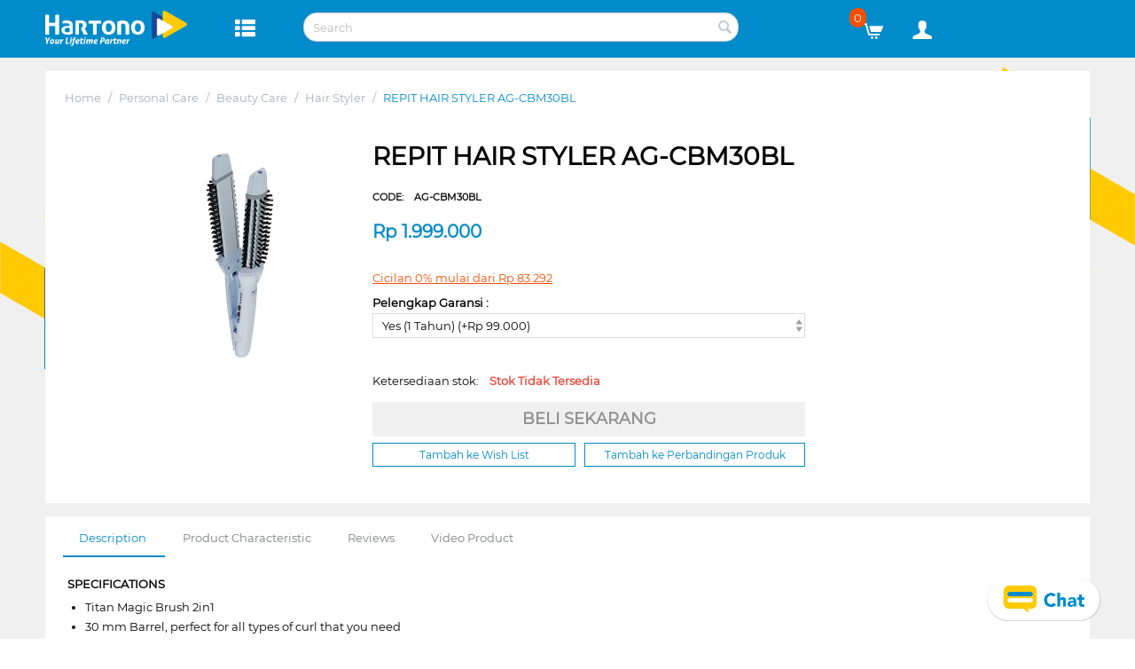

--- FILE ---
content_type: text/html; charset=utf-8
request_url: https://myhartono.com/en/repit-hair-styler-ag-cbm30bl/
body_size: 37980
content:

<!DOCTYPE html>
<html 
 lang="en" dir="ltr">
<head>
<title>REPIT HAIR STYLER AG-CBM30BL</title>
<base href="https://myhartono.com/" /><meta http-equiv="Content-Type" content="text/html; charset=utf-8" data-ca-mode="" /><meta name="viewport" content="initial-scale=1.0, width=device-width" /><meta name="description" content="" />
<meta name="keywords" content="AG-CBM30BL" />
    <link rel="canonical" href="https://myhartono.com/en/repit-hair-styler-ag-cbm30bl/" />




<!-- Event snippet for Page View Home conversion page --> 


<link rel="icon" type="image/png" href="https://s3.ap-southeast-3.amazonaws.com/hartono-mh1/images/static/icon_hartono.png" />

            

    
    <a data-ca-target-id="notice_upgrade_to_hrm" id="waluh" href="javascript:;"
        class="btn cm-dialog-opener cm-dialog-for-tenor mh-cicilan-font" style="display: none;">notice HRM</a>

    <div class="hidden" style="color: #fff;" id='notice_upgrade_to_hrm' title='Perhatian Penting'>
        <div id="wrapper">
            <p style="margin: 0;padding: 6px 0;text-align: justify;font-size: 15px;">
                Sahabat setia Myhartono yang berstatus
                sebagai Online Member akan berubah nama menjadi HRM (Hartono Regular
                Member). Tekan OK untuk memproses</p>
            <center>
                <a href="?dispatch=mhrss.upgrade_member" class="btn btn-primary"
                    style="width: 100px !important;display:block;border-radius: 5px;padding: 5px;background: #1fa2ea;border: #1fa2ea;color: #fff;text-decoration:none">
                    OK</a>
            </center>
        </div>
    </div>

    <a data-ca-target-id="notice_need_upgrade_using_mobile" id="waluhii" href="javascript:;"
        class="btn cm-dialog-opener cm-dialog-for-tenor mh-cicilan-font" style="display: none;">notice HPC</a>

    <div class="hidden" style="color: #fff;" id='notice_need_upgrade_using_mobile' title='Perhatian Penting'>
        <div id="wrapper" style="height: 200px">
            <p style="margin: 0;padding: 6px 0;text-align: center;font-size: 15px;">
                Untuk meningkatkan kenyamanan Anda berbelanja di My Hartono, kami telah melakukan pembaruan keanggotaan HPC.
                Silakan login menggunakan account Anda di aplikasi MyHartono di App Store untuk melakukan upgrade. Anda
                dapat melanjutkan belanja di www.myhartono.com setelah melakukan upgrade melalui aplikasi MyHartono
                <br>
                <br>
                <br>
            </p>
            <center>
                <a href="?dispatch=mhrss.force_logout" class="btn btn-primary"
                    style="width: 100px !important;display:block;border-radius: 5px;padding: 5px;background: #1fa2ea;border: #1fa2ea;color: #fff;text-decoration:none">
                    OK</a>
            </center>
        </div>
    </div>

                


    <link href="" rel="shortcut icon" type="application/octet-stream" />


<link type="text/css" rel="stylesheet" href="https://myhartono.com/var/cache/misc/assets/design/themes/mh_theme/css/standalone.09da9ed9168eb5fe421bde319b05715a1768965884.css" />
<link rel="icon" type="image/png" href="images/static/icon_hartono.png" />

<script type="text/javascript" data-no-defer>
(function(i,s,o,g,r,a,m){
    i['GoogleAnalyticsObject']=r;
    i[r]=i[r]||function(){(i[r].q=i[r].q||[]).push(arguments)},i[r].l=1*new Date();
    a=s.createElement(o), m=s.getElementsByTagName(o)[0];
    a.async=1;
    a.src=g;
    m.parentNode.insertBefore(a,m)
})(window,document,'script','//www.google-analytics.com/analytics.js','ga');
ga('create', '', 'auto');
ga('send', 'pageview', '/en/repit-hair-styler-ag-cbm30bl/');
</script>


</head>

<body>
    
                        
        <div class="ty-tygh  " id="tygh_container">

        <div id="ajax_overlay" class="ty-ajax-overlay"></div>
<div id="ajax_loading_box" class="ty-ajax-loading-box"></div>

        <div class="cm-notification-container notification-container">
</div>

        <div class="ty-helper-container" id="tygh_main_container">
            
                 
                <style>.fix_header{ position: fixed; width: 100%; z-index: 1021;}
@media (min-width: 426px) { .fix_pad_content{ padding-top:75px;} }
@media (max-width: 425px) { .fix_pad_content{ padding-top:135px;} }</style> <div class="tygh-header clearfix "> <div class="container-fluid header-grid"> <div class="row-fluid "> <div class="span16 col-sm-12" > <div class="row-fluid "> <div class="span2 col-2 col-sm-2 header-logo-mobile " > <div class=" top-logo"> <div class="ty-logo-container"> <a href="https://myhartono.com/en/" title=""> <img src="https://s3.ap-southeast-3.amazonaws.com/hartono-mh1/images/logos/47/logo-hartono.png" width="200" height="200" alt="Logo My Hartono" class="ty-logo-container__image" /> </a></div> </div> </div> <div class="span2 col-1 col-sm-1 vertical-align header-mobile-menu-re-position" > <div class=" menu-mobile-view hamburger-menu"> <div class="ty-wysiwyg-content" data-ca-live-editor-object-id="0" data-ca-live-editor-object-type=""><style>.na_hamburger-menu_mobile { margin: 0 0 15px 0; margin-left: -5px; margin-top: 2px; color: #fff; font-weight: bold; font-size: 24px;
}</style><a href="#mobilemenu" class="na_hamburger-menu_mobile" id="hamburger-menu_mobile"><i class="ty-icon-th-list" aria-hidden="true"></i></a></div> </div><div class=" menu-desktop-view hamburger-menu"> <div class="ty-wysiwyg-content" data-ca-live-editor-object-id="0" data-ca-live-editor-object-type=""><style>.menu-desktop-view.hamburger-menu .ty-wysiwyg-content { margin-top: 6px; } #hamburger-menu_ { padding-left: 10px; margin: 0 0 15px 0; margin-left: -5px; margin-top: 2px; color: #fff; font-weight: bold; font-size: 24px;
}</style><a href="#" class="hamburger-menu-desktop" id="hamburger-menu_"><i class="ty-icon-th-list" aria-hidden="true"></i></a></div> </div> </div> <div class="span3 col-5 col-sm-5 vertical-align-with-min-left" > <div class=" tygh_search_altoshift"> <input type="hidden" value="0" id="_user_id"><input type="hidden" value="5e266f5a13d52a006f903a8a-1579577178649-86348710" id="token_alto"><input type="hidden" value="https://myhartono.com" id="base_url"><input type="hidden" value="" id="current_url"><div class="ty-search-block"> <form action="javascript:;" id="altoshift_search" class="cm-processed-form"> <input type="text" value="" id="q_search" placeholder="Search" class="ty-search-block__input snize-input-style" autocomplete="off"> <button title="Cari" class="ty-search-magnifier btn_search" type="button"><i class="ty-icon-search"></i></button> <input type="hidden" name="security_hash" class="cm-no-hide-input" value="a758ade16c2992951b498873be71f2ac" /></form></div><div class="popup_search snize-ac-results" style="position:absolute; width: 46%; margin-top: 14px; display: none;"> <div class="snize-dropdown-arrow" style="right: auto; left: 30px;"> <div class="snize-arrow-outer"></div> <div class="snize-arrow-inner snize-arrow-inner-label"></div> </div> <ul class=""> <li class="snize-label snize-removable">Pencarian Terakhir</li> <li> <ul class="_s_history_search"> </ul> </li> <li id="c_kategori" class="snize-label snize-removable">Kategori</li> <li id="_c_kategori"> <ul class="s_categories "></ul> </li> <li id="c_sugestion" class="sugestion snize-label snize-removable">Pencarian Populer</li> <li id="_c_sugestion"> <ul class="s_suggestions "> <li class="snize-suggestion snize-ac-odd snize-removable snize-ac-over-nodrop" style="cursor: pointer;"></li> </ul> </li> <li id="c_products" class="snize-label snize-removable">Produk</li> <li id="_c_products" style="overflow-y:scroll;height:270px;"> <ul class="s_products "></ul> </li> <li id="c_linebreak" class="snize-label snize-removable">&nbsp;</li> <li id="c_all_products" class="btn_search_all snize-view-all-link snize-ac-even snize-removable"> <span>Lihat seluruh <span class="s_total">0</span> produk</span><i class="snize-ac-results-arrow"></i> </li> </ul></div><style> div.snize-ac-results div.snize-dropdown-arrow { position: absolute; top: -14px; right: 30px; float: left; overflow: hidden; width: 21px; height: 14px; } div.snize-ac-results div.snize-arrow-outer { border-right: 11px solid rgba(255,255,255,0); border-left: 11px solid rgba(255,255,255,0); border-bottom: 15px solid #dddddd; } div.snize-ac-results div.snize-arrow-outer, div.snize-ac-results div.snize-arrow-inner { position: absolute; top: 1px; left: 0; display: inline-block; margin-left: -2px; } div.snize-ac-results div.snize-arrow-inner.snize-arrow-inner-label { border-bottom: 13px solid #f7f7f7; } div.snize-ac-results div.snize-arrow-inner { top: 2px; left: 2px; display: inline-block; border-right: 9px solid rgba(255,255,255,0); border-left: 9px solid rgba(255,255,255,0); border-bottom: 13px solid #ffffff; } div.snize-ac-results div.snize-arrow-outer, div.snize-ac-results div.snize-arrow-inner { position: absolute; top: 1px; left: 0; display: inline-block; margin-left: -2px; }</style><style> div.snize-ac-results { z-index: 2147483647; margin-top: -1px; padding: 0; background-color: #ffffff; box-shadow: 0 0 5px rgba(0,0,0,.25); text-align: left; width: 380px; border-radius: 2px; } div.snize-ac-results li.snize-label:first-child { border-top: 1px solid transparent; } div.snize-ac-results li:first-child { border-top-left-radius: 2px; border-top-right-radius: 2px; } div.snize-ac-results li.snize-label { display: block; padding: 0px 10px 0px; color: #a0a0a0; text-align: right; text-transform: uppercase; font-size: 10px; line-height: 14px; border-top: 1px solid #eeeeee; border-bottom: 1px solid #eeeeee; background: #f7f7f7; cursor: auto; } div.snize-ac-results li, div.snize-ac-results li a.snize-view-link { display: block; margin: 0; color: #333333; overflow: hidden; cursor: pointer; text-decoration: none; } div.snize-ac-results li { border-top: 1px solid transparent; border-bottom: 1px solid transparent; line-height: 16px; padding: 4px 10px 4px 10px; } div.snize-ac-results li { border-top: 1px solid transparent; border-bottom: 1px solid transparent; line-height: 16px; padding: 4px 10px 4px 10px; } .snize-suggestion:hover, .snize-removable:hover{ background-color: #f7f7f7; } div.snize-ac-results li.snize-ac-over-nodrop { border-color: transparent; } div.snize-ac-results li, div.snize-ac-results li a.snize-view-link { display: block; margin: 0; color: #333333; overflow: hidden; cursor: pointer; text-decoration: none; } div.snize-ac-results li { border-top: 1px solid transparent; border-bottom: 1px solid transparent; line-height: 16px; padding: 4px 10px 4px 10px; } div.snize-ac-results a.snize-item { clear: both; display: block; padding: 2px; min-height: 60px; outline: none; opacity: 1; text-decoration: none; -moz-outline-style: none; } div.snize-ac-results .clearfix { zoom: 1; } div.snize-ac-results a { color: ##0288d1; text-decoration: none; } div.snize-ac-results span.snize-thumbnail { display: inline-block; float: left; margin: 5px 10px 5px 0px; text-align: center; width: 70px; } div.snize-ac-results span.snize-overhidden { display: block; overflow: hidden; } div.snize-ac-results span.snize-title { display: block; color: #0288d1; font-weight: bold; font-size: 100%; margin-top: 3px; } div.snize-ac-results span.snize-description { display: block; margin-top: 5px; color: #747474; } div.snize-ac-results .snize-price-list { float: left; margin-top: 6px; color: #014e70; font-weight: bold; font-size: 115%; } div.snize-ac-results li:last-child.snize-ac-over-nodrop { border-bottom-color: transparent; } div.snize-ac-results li.snize-view-all-link { padding-top: 3px; padding-bottom: 4px; text-align: center; } .ty-search-block { position: relative; } .ty-search-block__input { padding: 0 1em; border-radius: 15px !important; border: 0; color: #bdc3c7; } input.ty-search-block__input { display: block; padding: 7px 30px 7px 10px; width: 100%; height: 33px; border: 1px solid #c2c9d0; -webkit-box-sizing: border-box; -moz-box-sizing: border-box; box-sizing: border-box; -webkit-transition: all .2s ease-in-out; -moz-transition: all .2s ease-in-out; -o-transition: all .2s ease-in-out; transition: all .2s ease-in-out; }</style><style> @media only screen and (max-width: 600px) { .popup_search{ width:95% !important; margin-left:-10% !important; } .snize-dropdown-arrow{ margin-left:30% !important; } div.snize-ac-results span.snize-title { font-size: 12px; } div.snize-ac-results .snize-price-list { font-size: 10px; } }</style> <!-- Inline script moved to the bottom of the page --> </div> </div> <div class="span9 col-3 col-sm-3 header-text-align-right vertical-align" > <div class="row-fluid "> <div class="span4 col-4 col-sm-3 header-text-align-right tygh_mobile_hpc" > <div class="ty-wysiwyg-content" data-ca-live-editor-object-id="0" data-ca-live-editor-object-type=""> <img alt="Background HPC" style="width: 36px;" src="https://myhartono.com/images/static/hpc-header-default.jpg" /></div> </div> <div class="span5 col-4 col-sm-5 header-text-align-right tygh_mobile_hpc" > <div class="ty-wysiwyg-content" data-ca-live-editor-object-id="0" data-ca-live-editor-object-type=""> <style>@media (min-width: 200px) and (max-width: 465px) {
.tygh_search_altoshift {
width: 160% !important;
}
}
@media (min-width: 200px) and (max-width: 769px) {
.tygh_mobile_hpc {
display: none !important;
}
}
@media (min-width: 1200px) {
.tygh_mobile_hpc {
margin-left: -15px !important;
}
}
#hpc-header .object-container {
height: auto !important;
}</style><img alt="Background Image HPC" style="width: 68px;" src="https://s3.ap-southeast-3.amazonaws.com/hartono-mh1/images/static/hpc-header-default.jpg" /></div> </div> <div class="span4 col-4 col-sm-2 header-text-align-right tygh_mobile_account" > <div class="ty-dropdown-box top-my-account mh-custom-account"> <div id="sw_dropdown_1483" class="ty-dropdown-box__title cm-combination unlogged"> <div style="display: flex;"> <a class="ty-account-info__title" href="https://myhartono.com/index.php?dispatch=profiles.update" id="mh_custom_id_account"> <i class="ty-icon-user"></i>&nbsp; <span class="ty-account-info__title-txt" ></span> <!--mh_custom_id_account--></a> </div> </div> <div id="dropdown_1483" class="cm-popup-box ty-dropdown-box__content hidden"> <div id="account_info_1483"> <ul class="ty-account-info"> <li class="ty-account-info__item ty-dropdown-box__item"><a class="ty-account-info__a underlined" href="https://myhartono.com/index.php?dispatch=orders.search" >Pesanan</a></li> <li class="ty-account-info__item ty-dropdown-box__item"><a class="ty-account-info__a underlined" href="https://myhartono.com/index.php?dispatch=product_features.compare" >Perbandingan Produk</a></li> <li class="ty-account-info__item ty-dropdown-box__item"><a class="ty-account-info__a" href="https://myhartono.com/index.php?dispatch=wishlist.view" >Wish list</a></li> </ul> <div class="ty-account-info__orders updates-wrapper track-orders" id="track_orders_block_1483"> <form action="https://myhartono.com/en/" method="POST" class="cm-ajax cm-post cm-ajax-full-render" name="track_order_quick"> <input type="hidden" name="result_ids" value="track_orders_block_*" /> <input type="hidden" name="return_url" value="index.php?sl=en&amp;dispatch=products.view&amp;product_id=114502" /> <div class="ty-account-info__orders-txt">Cek Pesanan</div> <div class="ty-account-info__orders-input ty-control-group ty-input-append"> <label for="track_order_item1483" class="cm-required hidden">Cek Pesanan</label> <input type="text" size="20" class="ty-input-text cm-hint" id="track_order_item1483" name="track_data" value="Order ID/E-mail" /> <button title="Go" class="ty-btn-go" type="submit"><i class="ty-btn-go__icon ty-icon-right-dir"></i></button><input type="hidden" name="dispatch" value="orders.track_request" /> </div> <input type="hidden" name="security_hash" class="cm-no-hide-input" value="a758ade16c2992951b498873be71f2ac" /></form> <!--track_orders_block_1483--></div> <div class="ty-account-info__buttons buttons-container"> <a href="https://myhartono.com/index.php?dispatch=auth.login_form&amp;return_url=index.php%3Fsl%3Den%26dispatch%3Dproducts.view%26product_id%3D114502" data-ca-target-id="login_block1483" class="btn_show_popup_login cm-dialog-opener cm-dialog-auto-size mh-btn-style-2" >Masuk</a><a href="#" data-ca-target-id="register" class="mh-btn-style-2-register cm-dialog-opener cm-dialog-auto-size">Daftar</a> <div id="login_block1483" class="hidden" title="Masuk"> <div class="ty-login-popup"> <div id="bit_styling"></div> <div id="loading_show"></div> <style> .font_size_1_em { font-size: 1em; } </style> <!-- Inline script moved to the bottom of the page --> <div class="mh_login_account_popup"> <form name="popup1483_form" action="https://myhartono.com/en/" method="post"> <input type="hidden" name="return_url" value="index.php?sl=en&amp;dispatch=products.view&amp;product_id=114502" /> <input type="hidden" name="redirect_url" value="index.php?sl=en&amp;dispatch=products.view&amp;product_id=114502" /> <div class="ty-control-group"> <label for="login_popup1483" class="ty-login__filed-label ty-control-group__label cm-required cm-trim cm-email mh-text-gray">E-mail</label> <input type="text" id="login_popup1483" name="user_login" size="30" value="" class="ty-login__input cm-focus mh_input_login_popup" /> </div> <div class="ty-control-group ty-password-forgot"> <label for="psw_popup1483" class="ty-login__filed-label ty-control-group__label ty-password-forgot__label cm-required mh-text-gray">Password</label> <input type="password" id="psw_popup1483" name="password" size="30" value="" class="ty-login__input mh_input_password_popup" maxlength="32" /> </div> <center style="margin-bottom: 5%; margin-top: 5%;"> <a href="https://myhartono.com/en/syarat-dan-kondisi-ketentuan-penggunaan/">Syarat dan Ketentuan</a> serta <a href="https://myhartono.com/en/syarat-dan-kondisi-ketentuan-penggunaan/">Kebijakan Privasi</a>. </center> <div class="ty-float-right" style="margin-bottom: 2%;"> <strong><a href="https://myhartono.com/index.php?dispatch=auth.recover_password" class="mh-password-forgot__a" tabindex="5">Lupa Password?</a></strong><br /> <strong><a style="cursor: pointer;" data-ca-target-id="resend_verification" class="cm-dialog-opener cm-dialog-auto-size" class="mh-password-forgot__a mh-password-resend_email__a" tabindex="5">Kirim ulang verifikasi</a></strong> </div> <div class="ty-login__remember-me"> <label for="remember_me_popup1483" class="ty-login__remember-me-label"><input class="checkbox" type="checkbox" name="remember_me" id="remember_me_popup1483" value="Y" />Remember me</label> </div> <br /> <div class="ty-control-group ty-login-reglink ty-center"> <button class="mh-btn ty-btn__primary mh_sign_in ty-btn" type="submit" name="dispatch[auth.login]" >Masuk</button> </div> <div class="mh-border-bottom-light"></div> <!-- Inline script moved to the bottom of the page --> <!-- Inline script moved to the bottom of the page --> <div id="firebaseui-auth-login"></div> <div class="ty-float-right"> <strong><a href="#" id="register_href" data-ca-target-id="register" class="cm-dialog-opener cm-dialog-auto-size mh-register__a" >Belum Punya Akun? Daftar</a></strong> </div> <br /><br /> <input type="hidden" name="security_hash" class="cm-no-hide-input" value="a758ade16c2992951b498873be71f2ac" /></form> </div> <!-- register popup form--> <div class="product-options hidden" style="max-width:500px; color: #fff;" id='register' title='Daftar'> <!-- Inline script moved to the bottom of the page --> <div class="ty-account mh_register_account_popup"> <!-- social media register --> <!-- Inline script moved to the bottom of the page --> <!-- Inline script moved to the bottom of the page --> <!-- end social media register --> <form name="profiles_register_form" action="https://myhartono.com/en/" method="post"> <div class="ty-control-group"> <label for="email" class="mh-text-gray cm-required cm-email cm-trim">Email</label> <input type="text" id="email" name="user_data[email]" size="32" maxlength="128" value="" class="ty-input-text cm-focus" /> </div> <div class="ty-control-group"> <label for="password1" class="mh-text-gray cm-required cm-password">Password (minimal 6 karakter dan terdapat 1 huruf kapital)</label> <input type="password" id="password1" name="user_data[password1]" size="32" maxlength="32" value="" class="ty-input-text cm-autocomplete-off" /> </div> <div class="ty-control-group"> <label for="password2" class="mh-text-gray cm-required cm-password">Ulang Password</label> <input type="password" id="password2" name="user_data[password2]" size="32" maxlength="32" value="" class="ty-input-text cm-autocomplete-off" /> </div> <div class="ty-control-group"> <label for="register_firstname" class="mh-text-gray cm-required cm-trim">Nama Lengkap</label> <input type="text" id="register_firstname" name="user_data[firstname]" size="32" maxlength="128" value="" class="ty-input-text cm-focus" /> </div> <div class="ty-control-group"> <label for="birthday" class="mh-text-gray">Tanggal Lahir (opsional)</label> <div class="ty-calendar__block"> <input readonly="readonly" type="text" id="birthday" name="user_data[birthday]" class="ty-calendar__input cm-calendar" value="" size="10" placeholder="Optional" /> <a class="cm-external-focus ty-calendar__link" data-ca-external-focus-id="birthday"> <i class="ty-icon-calendar ty-calendar__button" title="Calendar"></i> </a></div><!-- Inline script moved to the bottom of the page --> </div> <!-- Inline script moved to the bottom of the page --> <div class="ty-control-group"> <label for="register_handphone" class="ty-login__filed-label ty-control-group__label cm-required cm-trim mh-text-gray">Handphone (08xxxxxxxx)</label> <input onkeypress="return onlyNumberKey(event)" type="text" id="register_handphone" name="user_data[phone]" size="30" value="" class="ty-login__input" /> </div> <input type="hidden" id="ktp" name="user_data[ktp]" size="30" value="0" class="ty-login__input" placeholder="" /> <input type="hidden" id="paspor" name="user_data[passport]" size="30" value="0" class="ty-login__input" placeholder="" /> <input type="hidden" name="user_data[register]" value="1" /> <center style="margin-bottom: 3%;"> Dengan mendaftar, saya menyetujui<br /> <a href="https://myhartono.com/en/syarat-dan-kondisi-ketentuan-penggunaan/">Syarat dan Ketentuan</a> serta <a href="https://myhartono.com/en/syarat-dan-kondisi-ketentuan-penggunaan/">Kebijakan Privasi</a>. </center> <button class="mh-btn ty-btn__primary mh_sign_up_v2 ty-btn" type="submit" name="dispatch[profiles.update]" style="display: none;"></button> <input type="hidden" name="security_hash" class="cm-no-hide-input" value="a758ade16c2992951b498873be71f2ac" /></form> <div> <button class="mh-btn ty-btn__primary mh_sign_up ty-btn" type="submit" name="dispatch[profiles.update]" >Daftar</button> <div class="mh-border-bottom-light"></div> <div id="firebaseui-auth-register"></div> <!-- Inline script moved to the bottom of the page --> <!-- Inline script moved to the bottom of the page --> </div> </div> </div> <!-- end register popup form --> <!-- resend email verification popup form--> <div class="product-options hidden" style="max-width:500px; color: #fff;" id='resend_verification' title='Kirim Ulang Email Verifikasi'> <div class="ty-account mh_register_account_popup"> <div class="ty-control-group"> <label for="ktp" class="ty-login__filed-label ty-control-group__label cm-required cm-trim mh-text-gray">Masukkan Email anda</label> <input type="text" id="verif_form_email" name="user_data[verif_email]" size="30" value="" class="ty-login__input" /> </div> <a class="ty-btn mh-btn ty-btn__primary font_size_1_em" onclick="fn_my_hartono_resend_verification();">Kirim</a> <div class="mh-border-bottom-light"></div> </div> </div> <!-- end register popup form --> </div> </div> <!-- Inline script moved to the bottom of the page --> <!-- Inline script moved to the bottom of the page --> </div><!--account_info_1483--></div> </div> </div> </div> <div class="span4 col-4 col-sm-3 header-text-align-right tygh_mobile_cart" > <!-- Inline script moved to the bottom of the page --> <div class="ty-dropdown-box top-dropdown-cart" id="cart_status_1484"> <div id="sw_dropdown_1484" class="ty-dropdown-box__title cm-combination"> <a href="https://myhartono.com/en/cart/"> <i class="ty-minicart__icon ty-icon-cart filled"></i> <span class="ty-minicart-title ty-hand"> <span class="badge">0</span> </span> </a> </div> <div id="dropdown_1484" class="cm-popup-box ty-dropdown-box__content hidden"> <div class="cm-cart-content cm-cart-content-thumb cm-cart-content-delete"> <div class="ty-cart-items"> <div class="ty-cart-items__empty ty-center">Keranjang Belanja Anda kosong</div> </div> <div class="cm-cart-buttons ty-cart-content__buttons buttons-container hidden"> <div class="ty-float-left"> <a href="https://myhartono.com/en/cart/" class="ty-btn ty-btn__secondary">Lihat Keranjang</a> </div> </div> </div> </div> <!-- Inline script moved to the bottom of the page --> <!--cart_status_1484--></div> </div> </div> </div> </div> <div class="row-fluid "> <div class="span8 " > <div class=" mh-menu hamburger-menu_act"> <div class="ty-menu ty-menu-vertical ty-menu-vertical__dropdown"> <ul id="vmenu_125" class="ty-menu__items cm-responsive-menu"> <li class="ty-menu__item ty-menu__menu-btn visible-phone"> <a class="ty-menu__item-link"> <i class="ty-icon-short-list"></i> <span>Menu</span> </a> </li> <li class="ty-menu__item cm-menu-item-responsive dropdown-vertical__dir menu-level-"><div class="ty-menu__item-toggle visible-phone cm-responsive-menu-toggle"><i class="ty-menu__icon-open ty-icon-down-open"></i><i class="ty-menu__icon-hide ty-icon-up-open"></i></div><div class="ty-menu__item-arrow hidden-phone"><i class="ty-icon-right-open"></i><i class="ty-icon-left-open"></i></div><div class="ty-menu__submenu-item-header"><a href="https://myhartono.com/en/smartphones/" class="ty-menu__item-link">Smartphone</a></div><div class="ty-menu__submenu"><ul class="ty-menu__submenu-items cm-responsive-menu-submenu"><li class="ty-menu__item cm-menu-item-responsive dropdown-vertical__dir menu-level-1"><div class="ty-menu__item-toggle visible-phone cm-responsive-menu-toggle"><i class="ty-menu__icon-open ty-icon-down-open"></i><i class="ty-menu__icon-hide ty-icon-up-open"></i></div><div class="ty-menu__item-arrow hidden-phone"><i class="ty-icon-right-open"></i><i class="ty-icon-left-open"></i></div><div class="ty-menu__submenu-item-header"><a href="https://myhartono.com/en/smartphone-en/" class="ty-menu__item-link">Smartphone</a></div><div class="ty-menu__submenu"><ul class="ty-menu__submenu-items cm-responsive-menu-submenu"><li class="ty-menu__item cm-menu-item-responsive menu-level-2"><div class="ty-menu__submenu-item-header"><a href="https://myhartono.com/en/android/" class="ty-menu__item-link">Android</a></div></li><li class="ty-menu__item cm-menu-item-responsive menu-level-2"><div class="ty-menu__submenu-item-header"><a href="https://myhartono.com/en/ios/" class="ty-menu__item-link">IOS</a></div></li></ul></div></li><li class="ty-menu__item cm-menu-item-responsive dropdown-vertical__dir menu-level-1"><div class="ty-menu__item-toggle visible-phone cm-responsive-menu-toggle"><i class="ty-menu__icon-open ty-icon-down-open"></i><i class="ty-menu__icon-hide ty-icon-up-open"></i></div><div class="ty-menu__item-arrow hidden-phone"><i class="ty-icon-right-open"></i><i class="ty-icon-left-open"></i></div><div class="ty-menu__submenu-item-header"><a href="https://myhartono.com/en/personal-audio/" class="ty-menu__item-link">Personal Audio</a></div><div class="ty-menu__submenu"><ul class="ty-menu__submenu-items cm-responsive-menu-submenu"><li class="ty-menu__item cm-menu-item-responsive menu-level-2"><div class="ty-menu__submenu-item-header"><a href="https://myhartono.com/en/personal-earphone/" class="ty-menu__item-link">Personal Earphone</a></div></li><li class="ty-menu__item cm-menu-item-responsive menu-level-2"><div class="ty-menu__submenu-item-header"><a href="https://myhartono.com/en/personal-headphone/" class="ty-menu__item-link">Personal Headphone</a></div></li><li class="ty-menu__item cm-menu-item-responsive menu-level-2"><div class="ty-menu__submenu-item-header"><a href="https://myhartono.com/en/personal-speaker/" class="ty-menu__item-link">Personal Speaker</a></div></li></ul></div></li><li class="ty-menu__item cm-menu-item-responsive dropdown-vertical__dir menu-level-1"><div class="ty-menu__item-toggle visible-phone cm-responsive-menu-toggle"><i class="ty-menu__icon-open ty-icon-down-open"></i><i class="ty-menu__icon-hide ty-icon-up-open"></i></div><div class="ty-menu__item-arrow hidden-phone"><i class="ty-icon-right-open"></i><i class="ty-icon-left-open"></i></div><div class="ty-menu__submenu-item-header"><a href="https://myhartono.com/en/smart-watch/" class="ty-menu__item-link">Smart Watch</a></div><div class="ty-menu__submenu"><ul class="ty-menu__submenu-items cm-responsive-menu-submenu"><li class="ty-menu__item cm-menu-item-responsive menu-level-2"><div class="ty-menu__submenu-item-header"><a href="https://myhartono.com/en/smart-watch-en/" class="ty-menu__item-link">Smart Watch</a></div></li></ul></div></li><li class="ty-menu__item cm-menu-item-responsive dropdown-vertical__dir menu-level-1"><div class="ty-menu__item-toggle visible-phone cm-responsive-menu-toggle"><i class="ty-menu__icon-open ty-icon-down-open"></i><i class="ty-menu__icon-hide ty-icon-up-open"></i></div><div class="ty-menu__item-arrow hidden-phone"><i class="ty-icon-right-open"></i><i class="ty-icon-left-open"></i></div><div class="ty-menu__submenu-item-header"><a href="https://myhartono.com/en/tablet/" class="ty-menu__item-link">Tablet</a></div><div class="ty-menu__submenu"><ul class="ty-menu__submenu-items cm-responsive-menu-submenu"><li class="ty-menu__item cm-menu-item-responsive menu-level-2"><div class="ty-menu__submenu-item-header"><a href="https://myhartono.com/en/tablet-android/" class="ty-menu__item-link">Tablet Android</a></div></li></ul></div></li><li class="ty-menu__item cm-menu-item-responsive dropdown-vertical__dir menu-level-1"><div class="ty-menu__item-toggle visible-phone cm-responsive-menu-toggle"><i class="ty-menu__icon-open ty-icon-down-open"></i><i class="ty-menu__icon-hide ty-icon-up-open"></i></div><div class="ty-menu__item-arrow hidden-phone"><i class="ty-icon-right-open"></i><i class="ty-icon-left-open"></i></div><div class="ty-menu__submenu-item-header"><a href="https://myhartono.com/en/accessories/" class="ty-menu__item-link">Accessories</a></div><div class="ty-menu__submenu"><ul class="ty-menu__submenu-items cm-responsive-menu-submenu"><li class="ty-menu__item cm-menu-item-responsive menu-level-2"><div class="ty-menu__submenu-item-header"><a href="https://myhartono.com/en/adaptor/" class="ty-menu__item-link">Adaptor</a></div></li><li class="ty-menu__item cm-menu-item-responsive menu-level-2"><div class="ty-menu__submenu-item-header"><a href="https://myhartono.com/en/car-charger-en-2/" class="ty-menu__item-link">Car Charger</a></div></li><li class="ty-menu__item cm-menu-item-responsive menu-level-2"><div class="ty-menu__submenu-item-header"><a href="https://myhartono.com/en/data-cable/" class="ty-menu__item-link">Data Cable</a></div></li><li class="ty-menu__item cm-menu-item-responsive menu-level-2"><div class="ty-menu__submenu-item-header"><a href="https://myhartono.com/en/mobile-bag-and-case/" class="ty-menu__item-link">Mobile Bag &amp; Case</a></div></li><li class="ty-menu__item cm-menu-item-responsive menu-level-2"><div class="ty-menu__submenu-item-header"><a href="https://myhartono.com/en/wireless-charger/" class="ty-menu__item-link">Wireless Charger</a></div></li></ul></div></li></ul></div></li><li class="ty-menu__item cm-menu-item-responsive dropdown-vertical__dir menu-level-"><div class="ty-menu__item-toggle visible-phone cm-responsive-menu-toggle"><i class="ty-menu__icon-open ty-icon-down-open"></i><i class="ty-menu__icon-hide ty-icon-up-open"></i></div><div class="ty-menu__item-arrow hidden-phone"><i class="ty-icon-right-open"></i><i class="ty-icon-left-open"></i></div><div class="ty-menu__submenu-item-header"><a href="https://myhartono.com/en/computer/" class="ty-menu__item-link">Computer</a></div><div class="ty-menu__submenu"><ul class="ty-menu__submenu-items cm-responsive-menu-submenu"><li class="ty-menu__item cm-menu-item-responsive dropdown-vertical__dir menu-level-1"><div class="ty-menu__item-toggle visible-phone cm-responsive-menu-toggle"><i class="ty-menu__icon-open ty-icon-down-open"></i><i class="ty-menu__icon-hide ty-icon-up-open"></i></div><div class="ty-menu__item-arrow hidden-phone"><i class="ty-icon-right-open"></i><i class="ty-icon-left-open"></i></div><div class="ty-menu__submenu-item-header"><a href="https://myhartono.com/en/laptop/" class="ty-menu__item-link">Laptop</a></div><div class="ty-menu__submenu"><ul class="ty-menu__submenu-items cm-responsive-menu-submenu"><li class="ty-menu__item cm-menu-item-responsive menu-level-2"><div class="ty-menu__submenu-item-header"><a href="https://myhartono.com/en/2-in-1-notebook/" class="ty-menu__item-link">2 in 1 Notebook</a></div></li><li class="ty-menu__item cm-menu-item-responsive menu-level-2"><div class="ty-menu__submenu-item-header"><a href="https://myhartono.com/en/basic-notebook/" class="ty-menu__item-link">Basic Notebook</a></div></li><li class="ty-menu__item cm-menu-item-responsive menu-level-2"><div class="ty-menu__submenu-item-header"><a href="https://myhartono.com/en/gaming-notebook/" class="ty-menu__item-link">Gaming Notebook</a></div></li><li class="ty-menu__item cm-menu-item-responsive menu-level-2"><div class="ty-menu__submenu-item-header"><a href="https://myhartono.com/en/performance-notebook/" class="ty-menu__item-link">Performance Notebook</a></div></li></ul></div></li><li class="ty-menu__item cm-menu-item-responsive dropdown-vertical__dir menu-level-1"><div class="ty-menu__item-toggle visible-phone cm-responsive-menu-toggle"><i class="ty-menu__icon-open ty-icon-down-open"></i><i class="ty-menu__icon-hide ty-icon-up-open"></i></div><div class="ty-menu__item-arrow hidden-phone"><i class="ty-icon-right-open"></i><i class="ty-icon-left-open"></i></div><div class="ty-menu__submenu-item-header"><a href="https://myhartono.com/en/monitor/" class="ty-menu__item-link">Monitor</a></div><div class="ty-menu__submenu"><ul class="ty-menu__submenu-items cm-responsive-menu-submenu"><li class="ty-menu__item cm-menu-item-responsive menu-level-2"><div class="ty-menu__submenu-item-header"><a href="https://myhartono.com/en/led-monitor/" class="ty-menu__item-link">LED Monitor</a></div></li><li class="ty-menu__item cm-menu-item-responsive menu-level-2"><div class="ty-menu__submenu-item-header"><a href="https://myhartono.com/en/smart-monitor/" class="ty-menu__item-link">Smart Monitor</a></div></li><li class="ty-menu__item cm-menu-item-responsive menu-level-2"><div class="ty-menu__submenu-item-header"><a href="https://myhartono.com/en/gaming-monitor-en-2/" class="ty-menu__item-link">Gaming Monitor</a></div></li></ul></div></li><li class="ty-menu__item cm-menu-item-responsive dropdown-vertical__dir menu-level-1"><div class="ty-menu__item-toggle visible-phone cm-responsive-menu-toggle"><i class="ty-menu__icon-open ty-icon-down-open"></i><i class="ty-menu__icon-hide ty-icon-up-open"></i></div><div class="ty-menu__item-arrow hidden-phone"><i class="ty-icon-right-open"></i><i class="ty-icon-left-open"></i></div><div class="ty-menu__submenu-item-header"><a href="https://myhartono.com/en/desktop/" class="ty-menu__item-link">Desktop</a></div><div class="ty-menu__submenu"><ul class="ty-menu__submenu-items cm-responsive-menu-submenu"><li class="ty-menu__item cm-menu-item-responsive menu-level-2"><div class="ty-menu__submenu-item-header"><a href="https://myhartono.com/en/all-in-one-pc/" class="ty-menu__item-link">All In One PC</a></div></li></ul></div></li><li class="ty-menu__item cm-menu-item-responsive dropdown-vertical__dir menu-level-1"><div class="ty-menu__item-toggle visible-phone cm-responsive-menu-toggle"><i class="ty-menu__icon-open ty-icon-down-open"></i><i class="ty-menu__icon-hide ty-icon-up-open"></i></div><div class="ty-menu__item-arrow hidden-phone"><i class="ty-icon-right-open"></i><i class="ty-icon-left-open"></i></div><div class="ty-menu__submenu-item-header"><a href="https://myhartono.com/en/accessories-en-2/" class="ty-menu__item-link">Accessories</a></div><div class="ty-menu__submenu"><ul class="ty-menu__submenu-items cm-responsive-menu-submenu"><li class="ty-menu__item cm-menu-item-responsive menu-level-2"><div class="ty-menu__submenu-item-header"><a href="https://myhartono.com/en/cable-converter/" class="ty-menu__item-link">Cable Converter</a></div></li><li class="ty-menu__item cm-menu-item-responsive menu-level-2"><div class="ty-menu__submenu-item-header"><a href="https://myhartono.com/en/cable-connection/" class="ty-menu__item-link">Cable Connection</a></div></li><li class="ty-menu__item cm-menu-item-responsive menu-level-2"><div class="ty-menu__submenu-item-header"><a href="https://myhartono.com/en/cable-keyboard/" class="ty-menu__item-link">Cable Keyboard</a></div></li><li class="ty-menu__item cm-menu-item-responsive menu-level-2"><div class="ty-menu__submenu-item-header"><a href="https://myhartono.com/en/combo-cable-keyboard/" class="ty-menu__item-link">Combo Cable Keyboard</a></div></li><li class="ty-menu__item cm-menu-item-responsive menu-level-2"><div class="ty-menu__submenu-item-header"><a href="https://myhartono.com/en/combo-wireless-keyboard/" class="ty-menu__item-link">Combo Wireless Keyboard</a></div></li><li class="ty-menu__item cm-menu-item-responsive menu-level-2"><div class="ty-menu__submenu-item-header"><a href="https://myhartono.com/en/gaming-cable-keyboard/" class="ty-menu__item-link">Gaming Cable Keyboard</a></div></li><li class="ty-menu__item cm-menu-item-responsive menu-level-2"><div class="ty-menu__submenu-item-header"><a href="https://myhartono.com/en/wireless-keyboard/" class="ty-menu__item-link">Wireless Keyboard</a></div></li><li class="ty-menu__item cm-menu-item-responsive menu-level-2"><div class="ty-menu__submenu-item-header"><a href="https://myhartono.com/en/cable-mouse/" class="ty-menu__item-link">Cable Mouse</a></div></li><li class="ty-menu__item cm-menu-item-responsive menu-level-2"><div class="ty-menu__submenu-item-header"><a href="https://myhartono.com/en/gaming-cable-mouse-en-4/" class="ty-menu__item-link">Gaming Cable Mouse</a></div></li><li class="ty-menu__item cm-menu-item-responsive menu-level-2"><div class="ty-menu__submenu-item-header"><a href="https://myhartono.com/en/gaming-wireless-mouse/" class="ty-menu__item-link">Gaming Wireless Mouse</a></div></li><li class="ty-menu__item cm-menu-item-responsive menu-level-2"><div class="ty-menu__submenu-item-header"><a href="https://myhartono.com/en/wireless-mouse/" class="ty-menu__item-link">Wireless Mouse</a></div></li><li class="ty-menu__item cm-menu-item-responsive menu-level-2"><div class="ty-menu__submenu-item-header"><a href="https://myhartono.com/en/card-reader/" class="ty-menu__item-link">Card Reader</a></div></li><li class="ty-menu__item cm-menu-item-responsive menu-level-2"><div class="ty-menu__submenu-item-header"><a href="https://myhartono.com/en/cooling-pad/" class="ty-menu__item-link">Cooling Pad</a></div></li><li class="ty-menu__item cm-menu-item-responsive menu-level-2"><div class="ty-menu__submenu-item-header"><a href="https://myhartono.com/en/game-controller/" class="ty-menu__item-link">Game Controller</a></div></li><li class="ty-menu__item cm-menu-item-responsive menu-level-2"><div class="ty-menu__submenu-item-header"><a href="https://myhartono.com/en/mouse-pad-en/" class="ty-menu__item-link">Mouse Pad</a></div></li><li class="ty-menu__item cm-menu-item-responsive menu-level-2"><div class="ty-menu__submenu-item-header"><a href="https://myhartono.com/en/multimedia-active-speaker/" class="ty-menu__item-link">Multimedia Active Speaker</a></div></li><li class="ty-menu__item cm-menu-item-responsive menu-level-2"><div class="ty-menu__submenu-item-header"><a href="https://myhartono.com/en/portable-speaker/" class="ty-menu__item-link">Portable Speaker</a></div></li><li class="ty-menu__item cm-menu-item-responsive menu-level-2"><div class="ty-menu__submenu-item-header"><a href="https://myhartono.com/en/wireless-earbuds/" class="ty-menu__item-link">Wireless Earbuds</a></div></li><li class="ty-menu__item cm-menu-item-responsive menu-level-2"><div class="ty-menu__submenu-item-header"><a href="https://myhartono.com/en/notebook-backpack/" class="ty-menu__item-link">Notebook Backpack</a></div></li><li class="ty-menu__item cm-menu-item-responsive menu-level-2"><div class="ty-menu__submenu-item-header"><a href="https://myhartono.com/en/presenter-en/" class="ty-menu__item-link">Presenter</a></div></li><li class="ty-menu__item cm-menu-item-responsive menu-level-2"><div class="ty-menu__submenu-item-header"><a href="https://myhartono.com/en/splitter-en/" class="ty-menu__item-link">Splitter</a></div></li><li class="ty-menu__item cm-menu-item-responsive menu-level-2"><div class="ty-menu__submenu-item-header"><a href="https://myhartono.com/en/usb-hub/" class="ty-menu__item-link">USB Hub</a></div></li><li class="ty-menu__item cm-menu-item-responsive menu-level-2"><div class="ty-menu__submenu-item-header"><a href="https://myhartono.com/en/webcam/" class="ty-menu__item-link">Webcam</a></div></li><li class="ty-menu__item cm-menu-item-responsive menu-level-2"><div class="ty-menu__submenu-item-header"><a href="https://myhartono.com/en/laptop-stand-en-2/" class="ty-menu__item-link">Laptop Stand</a></div></li></ul></div></li><li class="ty-menu__item cm-menu-item-responsive dropdown-vertical__dir menu-level-1"><div class="ty-menu__item-toggle visible-phone cm-responsive-menu-toggle"><i class="ty-menu__icon-open ty-icon-down-open"></i><i class="ty-menu__icon-hide ty-icon-up-open"></i></div><div class="ty-menu__item-arrow hidden-phone"><i class="ty-icon-right-open"></i><i class="ty-icon-left-open"></i></div><div class="ty-menu__submenu-item-header"><a href="https://myhartono.com/en/networking/" class="ty-menu__item-link">Networking</a></div><div class="ty-menu__submenu"><ul class="ty-menu__submenu-items cm-responsive-menu-submenu"><li class="ty-menu__item cm-menu-item-responsive menu-level-2"><div class="ty-menu__submenu-item-header"><a href="https://myhartono.com/en/modem/" class="ty-menu__item-link">Modem</a></div></li><li class="ty-menu__item cm-menu-item-responsive menu-level-2"><div class="ty-menu__submenu-item-header"><a href="https://myhartono.com/en/switch-hub/" class="ty-menu__item-link">Switch Hub</a></div></li><li class="ty-menu__item cm-menu-item-responsive menu-level-2"><div class="ty-menu__submenu-item-header"><a href="https://myhartono.com/en/wireless-router/" class="ty-menu__item-link">Wireless Router</a></div></li><li class="ty-menu__item cm-menu-item-responsive menu-level-2"><div class="ty-menu__submenu-item-header"><a href="https://myhartono.com/en/wireless-extender-en/" class="ty-menu__item-link">Wireless Extender</a></div></li></ul></div></li><li class="ty-menu__item cm-menu-item-responsive dropdown-vertical__dir menu-level-1"><div class="ty-menu__item-toggle visible-phone cm-responsive-menu-toggle"><i class="ty-menu__icon-open ty-icon-down-open"></i><i class="ty-menu__icon-hide ty-icon-up-open"></i></div><div class="ty-menu__item-arrow hidden-phone"><i class="ty-icon-right-open"></i><i class="ty-icon-left-open"></i></div><div class="ty-menu__submenu-item-header"><a href="https://myhartono.com/en/software/" class="ty-menu__item-link">Software</a></div><div class="ty-menu__submenu"><ul class="ty-menu__submenu-items cm-responsive-menu-submenu"><li class="ty-menu__item cm-menu-item-responsive menu-level-2"><div class="ty-menu__submenu-item-header"><a href="https://myhartono.com/en/software-antivirus/" class="ty-menu__item-link">Software Antivirus</a></div></li></ul></div></li><li class="ty-menu__item cm-menu-item-responsive dropdown-vertical__dir menu-level-1"><div class="ty-menu__item-toggle visible-phone cm-responsive-menu-toggle"><i class="ty-menu__icon-open ty-icon-down-open"></i><i class="ty-menu__icon-hide ty-icon-up-open"></i></div><div class="ty-menu__item-arrow hidden-phone"><i class="ty-icon-right-open"></i><i class="ty-icon-left-open"></i></div><div class="ty-menu__submenu-item-header"><a href="https://myhartono.com/en/game-console/" class="ty-menu__item-link">Game Console</a></div><div class="ty-menu__submenu"><ul class="ty-menu__submenu-items cm-responsive-menu-submenu"><li class="ty-menu__item cm-menu-item-responsive menu-level-2"><div class="ty-menu__submenu-item-header"><a href="https://myhartono.com/en/hardware-ps5/" class="ty-menu__item-link">Hardware PS5</a></div></li><li class="ty-menu__item cm-menu-item-responsive menu-level-2"><div class="ty-menu__submenu-item-header"><a href="https://myhartono.com/en/accessories-ps5/" class="ty-menu__item-link">Accessories PS5</a></div></li><li class="ty-menu__item cm-menu-item-responsive menu-level-2"><div class="ty-menu__submenu-item-header"><a href="https://myhartono.com/en/gaming-handheld/" class="ty-menu__item-link">Gaming Handheld</a></div></li></ul></div></li></ul></div></li><li class="ty-menu__item cm-menu-item-responsive dropdown-vertical__dir menu-level-"><div class="ty-menu__item-toggle visible-phone cm-responsive-menu-toggle"><i class="ty-menu__icon-open ty-icon-down-open"></i><i class="ty-menu__icon-hide ty-icon-up-open"></i></div><div class="ty-menu__item-arrow hidden-phone"><i class="ty-icon-right-open"></i><i class="ty-icon-left-open"></i></div><div class="ty-menu__submenu-item-header"><a href="https://myhartono.com/en/display-panel-led-tv-televisi/" class="ty-menu__item-link">Display Panel</a></div><div class="ty-menu__submenu"><ul class="ty-menu__submenu-items cm-responsive-menu-submenu"><li class="ty-menu__item cm-menu-item-responsive dropdown-vertical__dir menu-level-1"><div class="ty-menu__item-toggle visible-phone cm-responsive-menu-toggle"><i class="ty-menu__icon-open ty-icon-down-open"></i><i class="ty-menu__icon-hide ty-icon-up-open"></i></div><div class="ty-menu__item-arrow hidden-phone"><i class="ty-icon-right-open"></i><i class="ty-icon-left-open"></i></div><div class="ty-menu__submenu-item-header"><a href="https://myhartono.com/en/ctv-en-televisi-led-tv/" class="ty-menu__item-link">CTV</a></div><div class="ty-menu__submenu"><ul class="ty-menu__submenu-items cm-responsive-menu-submenu"><li class="ty-menu__item cm-menu-item-responsive menu-level-2"><div class="ty-menu__submenu-item-header"><a href="https://myhartono.com/en/hd-ready-led-tv-televisi/" class="ty-menu__item-link">HD Ready</a></div></li><li class="ty-menu__item cm-menu-item-responsive menu-level-2"><div class="ty-menu__submenu-item-header"><a href="https://myhartono.com/en/full-hd/" class="ty-menu__item-link">Full HD</a></div></li><li class="ty-menu__item cm-menu-item-responsive menu-level-2"><div class="ty-menu__submenu-item-header"><a href="https://myhartono.com/en/uhd/" class="ty-menu__item-link">UHD</a></div></li></ul></div></li><li class="ty-menu__item cm-menu-item-responsive dropdown-vertical__dir menu-level-1"><div class="ty-menu__item-toggle visible-phone cm-responsive-menu-toggle"><i class="ty-menu__icon-open ty-icon-down-open"></i><i class="ty-menu__icon-hide ty-icon-up-open"></i></div><div class="ty-menu__item-arrow hidden-phone"><i class="ty-icon-right-open"></i><i class="ty-icon-left-open"></i></div><div class="ty-menu__submenu-item-header"><a href="https://myhartono.com/en/display-panel-accessories-en/" class="ty-menu__item-link">Display Panel Accessories</a></div><div class="ty-menu__submenu"><ul class="ty-menu__submenu-items cm-responsive-menu-submenu"><li class="ty-menu__item cm-menu-item-responsive menu-level-2"><div class="ty-menu__submenu-item-header"><a href="https://myhartono.com/en/antenna-en/" class="ty-menu__item-link">Antenna</a></div></li><li class="ty-menu__item cm-menu-item-responsive menu-level-2"><div class="ty-menu__submenu-item-header"><a href="https://myhartono.com/en/smart-set-top-box-en-2/" class="ty-menu__item-link">Smart Set Top Box</a></div></li><li class="ty-menu__item cm-menu-item-responsive menu-level-2"><div class="ty-menu__submenu-item-header"><a href="https://myhartono.com/en/bracket-tv/" class="ty-menu__item-link">Bracket TV</a></div></li><li class="ty-menu__item cm-menu-item-responsive menu-level-2"><div class="ty-menu__submenu-item-header"><a href="https://myhartono.com/en/video-cable-en/" class="ty-menu__item-link">Video Cable</a></div></li><li class="ty-menu__item cm-menu-item-responsive menu-level-2"><div class="ty-menu__submenu-item-header"><a href="https://myhartono.com/en/bezel-tv/" class="ty-menu__item-link">Bezel TV</a></div></li></ul></div></li></ul></div></li><li class="ty-menu__item cm-menu-item-responsive dropdown-vertical__dir menu-level-"><div class="ty-menu__item-toggle visible-phone cm-responsive-menu-toggle"><i class="ty-menu__icon-open ty-icon-down-open"></i><i class="ty-menu__icon-hide ty-icon-up-open"></i></div><div class="ty-menu__item-arrow hidden-phone"><i class="ty-icon-right-open"></i><i class="ty-icon-left-open"></i></div><div class="ty-menu__submenu-item-header"><a href="https://myhartono.com/en/home-audio-en/" class="ty-menu__item-link">Home Audio</a></div><div class="ty-menu__submenu"><ul class="ty-menu__submenu-items cm-responsive-menu-submenu"><li class="ty-menu__item cm-menu-item-responsive dropdown-vertical__dir menu-level-1"><div class="ty-menu__item-toggle visible-phone cm-responsive-menu-toggle"><i class="ty-menu__icon-open ty-icon-down-open"></i><i class="ty-menu__icon-hide ty-icon-up-open"></i></div><div class="ty-menu__item-arrow hidden-phone"><i class="ty-icon-right-open"></i><i class="ty-icon-left-open"></i></div><div class="ty-menu__submenu-item-header"><a href="https://myhartono.com/en/media-player-en/" class="ty-menu__item-link">Media Player</a></div><div class="ty-menu__submenu"><ul class="ty-menu__submenu-items cm-responsive-menu-submenu"><li class="ty-menu__item cm-menu-item-responsive menu-level-2"><div class="ty-menu__submenu-item-header"><a href="https://myhartono.com/en/karaoke-player-en-2/" class="ty-menu__item-link">Karaoke Player</a></div></li><li class="ty-menu__item cm-menu-item-responsive menu-level-2"><div class="ty-menu__submenu-item-header"><a href="https://myhartono.com/en/dj-player/" class="ty-menu__item-link">DJ Player</a></div></li></ul></div></li><li class="ty-menu__item cm-menu-item-responsive dropdown-vertical__dir menu-level-1"><div class="ty-menu__item-toggle visible-phone cm-responsive-menu-toggle"><i class="ty-menu__icon-open ty-icon-down-open"></i><i class="ty-menu__icon-hide ty-icon-up-open"></i></div><div class="ty-menu__item-arrow hidden-phone"><i class="ty-icon-right-open"></i><i class="ty-icon-left-open"></i></div><div class="ty-menu__submenu-item-header"><a href="https://myhartono.com/en/home-audio-system-en-5/" class="ty-menu__item-link">Home Audio System</a></div><div class="ty-menu__submenu"><ul class="ty-menu__submenu-items cm-responsive-menu-submenu"><li class="ty-menu__item cm-menu-item-responsive menu-level-2"><div class="ty-menu__submenu-item-header"><a href="https://myhartono.com/en/home-theater-in-the-box-en-4/" class="ty-menu__item-link">Home Theater In The Box</a></div></li><li class="ty-menu__item cm-menu-item-responsive menu-level-2"><div class="ty-menu__submenu-item-header"><a href="https://myhartono.com/en/mini-hifi/" class="ty-menu__item-link">Mini HiFi</a></div></li></ul></div></li><li class="ty-menu__item cm-menu-item-responsive dropdown-vertical__dir menu-level-1"><div class="ty-menu__item-toggle visible-phone cm-responsive-menu-toggle"><i class="ty-menu__icon-open ty-icon-down-open"></i><i class="ty-menu__icon-hide ty-icon-up-open"></i></div><div class="ty-menu__item-arrow hidden-phone"><i class="ty-icon-right-open"></i><i class="ty-icon-left-open"></i></div><div class="ty-menu__submenu-item-header"><a href="https://myhartono.com/en/home-audio-component-en-4/" class="ty-menu__item-link">Home Audio Component</a></div><div class="ty-menu__submenu"><ul class="ty-menu__submenu-items cm-responsive-menu-submenu"><li class="ty-menu__item cm-menu-item-responsive menu-level-2"><div class="ty-menu__submenu-item-header"><a href="https://myhartono.com/en/amplifier-en-2/" class="ty-menu__item-link">Amplifier</a></div></li></ul></div></li><li class="ty-menu__item cm-menu-item-responsive dropdown-vertical__dir menu-level-1"><div class="ty-menu__item-toggle visible-phone cm-responsive-menu-toggle"><i class="ty-menu__icon-open ty-icon-down-open"></i><i class="ty-menu__icon-hide ty-icon-up-open"></i></div><div class="ty-menu__item-arrow hidden-phone"><i class="ty-icon-right-open"></i><i class="ty-icon-left-open"></i></div><div class="ty-menu__submenu-item-header"><a href="https://myhartono.com/en/speaker-en-28/" class="ty-menu__item-link">Speaker</a></div><div class="ty-menu__submenu"><ul class="ty-menu__submenu-items cm-responsive-menu-submenu"><li class="ty-menu__item cm-menu-item-responsive menu-level-2"><div class="ty-menu__submenu-item-header"><a href="https://myhartono.com/en/active-speaker-en-2/" class="ty-menu__item-link">Active Speaker</a></div></li><li class="ty-menu__item cm-menu-item-responsive menu-level-2"><div class="ty-menu__submenu-item-header"><a href="https://myhartono.com/en/soundbar-en/" class="ty-menu__item-link">SoundBar</a></div></li><li class="ty-menu__item cm-menu-item-responsive menu-level-2"><div class="ty-menu__submenu-item-header"><a href="https://myhartono.com/en/subwoofer-en/" class="ty-menu__item-link">Subwoofer</a></div></li><li class="ty-menu__item cm-menu-item-responsive menu-level-2"><div class="ty-menu__submenu-item-header"><a href="https://myhartono.com/en/bookshelf-surround/" class="ty-menu__item-link">Bookshelf/Surround</a></div></li><li class="ty-menu__item cm-menu-item-responsive menu-level-2"><div class="ty-menu__submenu-item-header"><a href="https://myhartono.com/en/karaoke-speaker-en/" class="ty-menu__item-link">Karaoke Speaker</a></div></li><li class="ty-menu__item cm-menu-item-responsive menu-level-2"><div class="ty-menu__submenu-item-header"><a href="https://myhartono.com/en/multimedia-speaker-en-5/" class="ty-menu__item-link">Multimedia Speaker</a></div></li></ul></div></li><li class="ty-menu__item cm-menu-item-responsive dropdown-vertical__dir menu-level-1"><div class="ty-menu__item-toggle visible-phone cm-responsive-menu-toggle"><i class="ty-menu__icon-open ty-icon-down-open"></i><i class="ty-menu__icon-hide ty-icon-up-open"></i></div><div class="ty-menu__item-arrow hidden-phone"><i class="ty-icon-right-open"></i><i class="ty-icon-left-open"></i></div><div class="ty-menu__submenu-item-header"><a href="https://myhartono.com/en/personal-audio-en-3/" class="ty-menu__item-link">Personal Audio</a></div><div class="ty-menu__submenu"><ul class="ty-menu__submenu-items cm-responsive-menu-submenu"><li class="ty-menu__item cm-menu-item-responsive menu-level-2"><div class="ty-menu__submenu-item-header"><a href="https://myhartono.com/en/microphone-en-3/" class="ty-menu__item-link">Microphone</a></div></li></ul></div></li><li class="ty-menu__item cm-menu-item-responsive dropdown-vertical__dir menu-level-1"><div class="ty-menu__item-toggle visible-phone cm-responsive-menu-toggle"><i class="ty-menu__icon-open ty-icon-down-open"></i><i class="ty-menu__icon-hide ty-icon-up-open"></i></div><div class="ty-menu__item-arrow hidden-phone"><i class="ty-icon-right-open"></i><i class="ty-icon-left-open"></i></div><div class="ty-menu__submenu-item-header"><a href="https://myhartono.com/en/audio-accessories-en-2/" class="ty-menu__item-link">Audio Accessories</a></div><div class="ty-menu__submenu"><ul class="ty-menu__submenu-items cm-responsive-menu-submenu"><li class="ty-menu__item cm-menu-item-responsive menu-level-2"><div class="ty-menu__submenu-item-header"><a href="https://myhartono.com/en/audio-video-cable/" class="ty-menu__item-link">Audio Video Cable</a></div></li></ul></div></li></ul></div></li><li class="ty-menu__item cm-menu-item-responsive dropdown-vertical__dir menu-level-"><div class="ty-menu__item-toggle visible-phone cm-responsive-menu-toggle"><i class="ty-menu__icon-open ty-icon-down-open"></i><i class="ty-menu__icon-hide ty-icon-up-open"></i></div><div class="ty-menu__item-arrow hidden-phone"><i class="ty-icon-right-open"></i><i class="ty-icon-left-open"></i></div><div class="ty-menu__submenu-item-header"><a href="https://myhartono.com/en/refrigerator-and-freezer/" class="ty-menu__item-link">Refrigerator &amp; Freezer</a></div><div class="ty-menu__submenu"><ul class="ty-menu__submenu-items cm-responsive-menu-submenu"><li class="ty-menu__item cm-menu-item-responsive dropdown-vertical__dir menu-level-1"><div class="ty-menu__item-toggle visible-phone cm-responsive-menu-toggle"><i class="ty-menu__icon-open ty-icon-down-open"></i><i class="ty-menu__icon-hide ty-icon-up-open"></i></div><div class="ty-menu__item-arrow hidden-phone"><i class="ty-icon-right-open"></i><i class="ty-icon-left-open"></i></div><div class="ty-menu__submenu-item-header"><a href="https://myhartono.com/en/refrigerator-en-4/" class="ty-menu__item-link">Refrigerator</a></div><div class="ty-menu__submenu"><ul class="ty-menu__submenu-items cm-responsive-menu-submenu"><li class="ty-menu__item cm-menu-item-responsive menu-level-2"><div class="ty-menu__submenu-item-header"><a href="https://myhartono.com/en/compact-en/" class="ty-menu__item-link">Compact</a></div></li><li class="ty-menu__item cm-menu-item-responsive menu-level-2"><div class="ty-menu__submenu-item-header"><a href="https://myhartono.com/en/one-door-en-3/" class="ty-menu__item-link">One Door</a></div></li><li class="ty-menu__item cm-menu-item-responsive menu-level-2"><div class="ty-menu__submenu-item-header"><a href="https://myhartono.com/en/multidoor-kulkas-refrigerator/" class="ty-menu__item-link">Multidoor</a></div></li><li class="ty-menu__item cm-menu-item-responsive menu-level-2"><div class="ty-menu__submenu-item-header"><a href="https://myhartono.com/en/side-by-side-kulkas-refrigerator/" class="ty-menu__item-link">Side By Side</a></div></li><li class="ty-menu__item cm-menu-item-responsive menu-level-2"><div class="ty-menu__submenu-item-header"><a href="https://myhartono.com/en/small-two-door-kulkas-2-pintu-refrigerator/" class="ty-menu__item-link">Small Two Door</a></div></li><li class="ty-menu__item cm-menu-item-responsive menu-level-2"><div class="ty-menu__submenu-item-header"><a href="https://myhartono.com/en/big-two-door-kulkas-2-pintu-refrigerator/" class="ty-menu__item-link">Big Two Door</a></div></li></ul></div></li><li class="ty-menu__item cm-menu-item-responsive dropdown-vertical__dir menu-level-1"><div class="ty-menu__item-toggle visible-phone cm-responsive-menu-toggle"><i class="ty-menu__icon-open ty-icon-down-open"></i><i class="ty-menu__icon-hide ty-icon-up-open"></i></div><div class="ty-menu__item-arrow hidden-phone"><i class="ty-icon-right-open"></i><i class="ty-icon-left-open"></i></div><div class="ty-menu__submenu-item-header"><a href="https://myhartono.com/en/freezer-en-3/" class="ty-menu__item-link">Freezer</a></div><div class="ty-menu__submenu"><ul class="ty-menu__submenu-items cm-responsive-menu-submenu"><li class="ty-menu__item cm-menu-item-responsive menu-level-2"><div class="ty-menu__submenu-item-header"><a href="https://myhartono.com/en/upright-freezer-en/" class="ty-menu__item-link">Upright Freezer</a></div></li><li class="ty-menu__item cm-menu-item-responsive menu-level-2"><div class="ty-menu__submenu-item-header"><a href="https://myhartono.com/en/chest-freezer-en/" class="ty-menu__item-link">Chest Freezer</a></div></li></ul></div></li><li class="ty-menu__item cm-menu-item-responsive dropdown-vertical__dir menu-level-1"><div class="ty-menu__item-toggle visible-phone cm-responsive-menu-toggle"><i class="ty-menu__icon-open ty-icon-down-open"></i><i class="ty-menu__icon-hide ty-icon-up-open"></i></div><div class="ty-menu__item-arrow hidden-phone"><i class="ty-icon-right-open"></i><i class="ty-icon-left-open"></i></div><div class="ty-menu__submenu-item-header"><a href="https://myhartono.com/en/chiller/" class="ty-menu__item-link">Chiller</a></div><div class="ty-menu__submenu"><ul class="ty-menu__submenu-items cm-responsive-menu-submenu"><li class="ty-menu__item cm-menu-item-responsive menu-level-2"><div class="ty-menu__submenu-item-header"><a href="https://myhartono.com/en/display-cooler-en-3/" class="ty-menu__item-link">Display Cooler</a></div></li><li class="ty-menu__item cm-menu-item-responsive menu-level-2"><div class="ty-menu__submenu-item-header"><a href="https://myhartono.com/en/undercounter-chiller-en/" class="ty-menu__item-link">Undercounter Chiller</a></div></li></ul></div></li></ul></div></li><li class="ty-menu__item cm-menu-item-responsive dropdown-vertical__dir menu-level-"><div class="ty-menu__item-toggle visible-phone cm-responsive-menu-toggle"><i class="ty-menu__icon-open ty-icon-down-open"></i><i class="ty-menu__icon-hide ty-icon-up-open"></i></div><div class="ty-menu__item-arrow hidden-phone"><i class="ty-icon-right-open"></i><i class="ty-icon-left-open"></i></div><div class="ty-menu__submenu-item-header"><a href="https://myhartono.com/en/washer-and-dryers-en-6/" class="ty-menu__item-link">Washer &amp; Dryers</a></div><div class="ty-menu__submenu"><ul class="ty-menu__submenu-items cm-responsive-menu-submenu"><li class="ty-menu__item cm-menu-item-responsive dropdown-vertical__dir menu-level-1"><div class="ty-menu__item-toggle visible-phone cm-responsive-menu-toggle"><i class="ty-menu__icon-open ty-icon-down-open"></i><i class="ty-menu__icon-hide ty-icon-up-open"></i></div><div class="ty-menu__item-arrow hidden-phone"><i class="ty-icon-right-open"></i><i class="ty-icon-left-open"></i></div><div class="ty-menu__submenu-item-header"><a href="https://myhartono.com/en/washer-mesin-cuci/" class="ty-menu__item-link">Washer</a></div><div class="ty-menu__submenu"><ul class="ty-menu__submenu-items cm-responsive-menu-submenu"><li class="ty-menu__item cm-menu-item-responsive menu-level-2"><div class="ty-menu__submenu-item-header"><a href="https://myhartono.com/en/top-load-washer-mesin-cuci-1-tabung/" class="ty-menu__item-link">Top Load Washer</a></div></li><li class="ty-menu__item cm-menu-item-responsive menu-level-2"><div class="ty-menu__submenu-item-header"><a href="https://myhartono.com/en/front-loading-washer-mesin-cuci-front-loading/" class="ty-menu__item-link">Front Loading Washer</a></div></li><li class="ty-menu__item cm-menu-item-responsive menu-level-2"><div class="ty-menu__submenu-item-header"><a href="https://myhartono.com/en/semi-auto-washer-mesin-cuci-2-tabung/" class="ty-menu__item-link">Semi Auto Washer</a></div></li></ul></div></li><li class="ty-menu__item cm-menu-item-responsive dropdown-vertical__dir menu-level-1"><div class="ty-menu__item-toggle visible-phone cm-responsive-menu-toggle"><i class="ty-menu__icon-open ty-icon-down-open"></i><i class="ty-menu__icon-hide ty-icon-up-open"></i></div><div class="ty-menu__item-arrow hidden-phone"><i class="ty-icon-right-open"></i><i class="ty-icon-left-open"></i></div><div class="ty-menu__submenu-item-header"><a href="https://myhartono.com/en/dryers/" class="ty-menu__item-link">Dryers</a></div><div class="ty-menu__submenu"><ul class="ty-menu__submenu-items cm-responsive-menu-submenu"><li class="ty-menu__item cm-menu-item-responsive menu-level-2"><div class="ty-menu__submenu-item-header"><a href="https://myhartono.com/en/electric-dryers/" class="ty-menu__item-link">Electric Dryers</a></div></li></ul></div></li><li class="ty-menu__item cm-menu-item-responsive dropdown-vertical__dir menu-level-1"><div class="ty-menu__item-toggle visible-phone cm-responsive-menu-toggle"><i class="ty-menu__icon-open ty-icon-down-open"></i><i class="ty-menu__icon-hide ty-icon-up-open"></i></div><div class="ty-menu__item-arrow hidden-phone"><i class="ty-icon-right-open"></i><i class="ty-icon-left-open"></i></div><div class="ty-menu__submenu-item-header"><a href="https://myhartono.com/en/combination-washer/" class="ty-menu__item-link">Combination Washer</a></div><div class="ty-menu__submenu"><ul class="ty-menu__submenu-items cm-responsive-menu-submenu"><li class="ty-menu__item cm-menu-item-responsive menu-level-2"><div class="ty-menu__submenu-item-header"><a href="https://myhartono.com/en/washer-and-dryers-en/" class="ty-menu__item-link">Washer and Dryers</a></div></li></ul></div></li></ul></div></li><li class="ty-menu__item cm-menu-item-responsive dropdown-vertical__dir menu-level-"><div class="ty-menu__item-toggle visible-phone cm-responsive-menu-toggle"><i class="ty-menu__icon-open ty-icon-down-open"></i><i class="ty-menu__icon-hide ty-icon-up-open"></i></div><div class="ty-menu__item-arrow hidden-phone"><i class="ty-icon-right-open"></i><i class="ty-icon-left-open"></i></div><div class="ty-menu__submenu-item-header"><a href="https://myhartono.com/en/air-conditioner-en-4/" class="ty-menu__item-link">Air Conditioner</a></div><div class="ty-menu__submenu"><ul class="ty-menu__submenu-items cm-responsive-menu-submenu"><li class="ty-menu__item cm-menu-item-responsive dropdown-vertical__dir menu-level-1"><div class="ty-menu__item-toggle visible-phone cm-responsive-menu-toggle"><i class="ty-menu__icon-open ty-icon-down-open"></i><i class="ty-menu__icon-hide ty-icon-up-open"></i></div><div class="ty-menu__item-arrow hidden-phone"><i class="ty-icon-right-open"></i><i class="ty-icon-left-open"></i></div><div class="ty-menu__submenu-item-header"><a href="https://myhartono.com/en/home-airconditioners/" class="ty-menu__item-link">Home Air Conditioners</a></div><div class="ty-menu__submenu"><ul class="ty-menu__submenu-items cm-responsive-menu-submenu"><li class="ty-menu__item cm-menu-item-responsive menu-level-2"><div class="ty-menu__submenu-item-header"><a href="https://myhartono.com/en/single-split-ac/" class="ty-menu__item-link">Single Split AC</a></div></li><li class="ty-menu__item cm-menu-item-responsive menu-level-2"><div class="ty-menu__submenu-item-header"><a href="https://myhartono.com/en/floor-standing-ac-en-2/" class="ty-menu__item-link">Floor Standing AC</a></div></li><li class="ty-menu__item cm-menu-item-responsive menu-level-2"><div class="ty-menu__submenu-item-header"><a href="https://myhartono.com/en/multi-split-ac/" class="ty-menu__item-link">Multi Split AC</a></div></li><li class="ty-menu__item cm-menu-item-responsive menu-level-2"><div class="ty-menu__submenu-item-header"><a href="https://myhartono.com/en/portable-ac-en/" class="ty-menu__item-link">Portable AC</a></div></li></ul></div></li><li class="ty-menu__item cm-menu-item-responsive dropdown-vertical__dir menu-level-1"><div class="ty-menu__item-toggle visible-phone cm-responsive-menu-toggle"><i class="ty-menu__icon-open ty-icon-down-open"></i><i class="ty-menu__icon-hide ty-icon-up-open"></i></div><div class="ty-menu__item-arrow hidden-phone"><i class="ty-icon-right-open"></i><i class="ty-icon-left-open"></i></div><div class="ty-menu__submenu-item-header"><a href="https://myhartono.com/en/commercial-ac/" class="ty-menu__item-link">Commercial AC</a></div><div class="ty-menu__submenu"><ul class="ty-menu__submenu-items cm-responsive-menu-submenu"><li class="ty-menu__item cm-menu-item-responsive menu-level-2"><div class="ty-menu__submenu-item-header"><a href="https://myhartono.com/en/ceiling-cassette-ac/" class="ty-menu__item-link">Ceiling Cassette AC</a></div></li></ul></div></li></ul></div></li><li class="ty-menu__item cm-menu-item-responsive dropdown-vertical__dir menu-level-"><div class="ty-menu__item-toggle visible-phone cm-responsive-menu-toggle"><i class="ty-menu__icon-open ty-icon-down-open"></i><i class="ty-menu__icon-hide ty-icon-up-open"></i></div><div class="ty-menu__item-arrow hidden-phone"><i class="ty-icon-right-open"></i><i class="ty-icon-left-open"></i></div><div class="ty-menu__submenu-item-header"><a href="https://myhartono.com/en/home-appliances/" class="ty-menu__item-link">Home Appliances</a></div><div class="ty-menu__submenu"><ul class="ty-menu__submenu-items cm-responsive-menu-submenu"><li class="ty-menu__item cm-menu-item-responsive dropdown-vertical__dir menu-level-1"><div class="ty-menu__item-toggle visible-phone cm-responsive-menu-toggle"><i class="ty-menu__icon-open ty-icon-down-open"></i><i class="ty-menu__icon-hide ty-icon-up-open"></i></div><div class="ty-menu__item-arrow hidden-phone"><i class="ty-icon-right-open"></i><i class="ty-icon-left-open"></i></div><div class="ty-menu__submenu-item-header"><a href="https://myhartono.com/en/air-cooling/" class="ty-menu__item-link">Air Cooling</a></div><div class="ty-menu__submenu"><ul class="ty-menu__submenu-items cm-responsive-menu-submenu"><li class="ty-menu__item cm-menu-item-responsive menu-level-2"><div class="ty-menu__submenu-item-header"><a href="https://myhartono.com/en/air-cooler/" class="ty-menu__item-link">Air Cooler</a></div></li><li class="ty-menu__item cm-menu-item-responsive menu-level-2"><div class="ty-menu__submenu-item-header"><a href="https://myhartono.com/en/box-fan/" class="ty-menu__item-link">Box Fan</a></div></li><li class="ty-menu__item cm-menu-item-responsive menu-level-2"><div class="ty-menu__submenu-item-header"><a href="https://myhartono.com/en/ceiling-fan/" class="ty-menu__item-link">Ceiling Fan</a></div></li><li class="ty-menu__item cm-menu-item-responsive menu-level-2"><div class="ty-menu__submenu-item-header"><a href="https://myhartono.com/en/desk-fan/" class="ty-menu__item-link">Desk Fan</a></div></li><li class="ty-menu__item cm-menu-item-responsive menu-level-2"><div class="ty-menu__submenu-item-header"><a href="https://myhartono.com/en/industrial-fan/" class="ty-menu__item-link">Industrial Fan</a></div></li><li class="ty-menu__item cm-menu-item-responsive menu-level-2"><div class="ty-menu__submenu-item-header"><a href="https://myhartono.com/en/portable-fan-en/" class="ty-menu__item-link">Portable Fan</a></div></li><li class="ty-menu__item cm-menu-item-responsive menu-level-2"><div class="ty-menu__submenu-item-header"><a href="https://myhartono.com/en/stand-fan/" class="ty-menu__item-link">Stand Fan</a></div></li><li class="ty-menu__item cm-menu-item-responsive menu-level-2"><div class="ty-menu__submenu-item-header"><a href="https://myhartono.com/en/tower-fan/" class="ty-menu__item-link">Tower Fan</a></div></li><li class="ty-menu__item cm-menu-item-responsive menu-level-2"><div class="ty-menu__submenu-item-header"><a href="https://myhartono.com/en/wall-fan/" class="ty-menu__item-link">Wall Fan</a></div></li></ul></div></li><li class="ty-menu__item cm-menu-item-responsive dropdown-vertical__dir menu-level-1"><div class="ty-menu__item-toggle visible-phone cm-responsive-menu-toggle"><i class="ty-menu__icon-open ty-icon-down-open"></i><i class="ty-menu__icon-hide ty-icon-up-open"></i></div><div class="ty-menu__item-arrow hidden-phone"><i class="ty-icon-right-open"></i><i class="ty-icon-left-open"></i></div><div class="ty-menu__submenu-item-header"><a href="https://myhartono.com/en/air-quality/" class="ty-menu__item-link">Air Quality</a></div><div class="ty-menu__submenu"><ul class="ty-menu__submenu-items cm-responsive-menu-submenu"><li class="ty-menu__item cm-menu-item-responsive menu-level-2"><div class="ty-menu__submenu-item-header"><a href="https://myhartono.com/en/air-dehumidifier/" class="ty-menu__item-link">Air Dehumidifier</a></div></li><li class="ty-menu__item cm-menu-item-responsive menu-level-2"><div class="ty-menu__submenu-item-header"><a href="https://myhartono.com/en/air-humidifier/" class="ty-menu__item-link">Air Humidifier</a></div></li><li class="ty-menu__item cm-menu-item-responsive menu-level-2"><div class="ty-menu__submenu-item-header"><a href="https://myhartono.com/en/air-purifier/" class="ty-menu__item-link">Air Purifier</a></div></li><li class="ty-menu__item cm-menu-item-responsive menu-level-2"><div class="ty-menu__submenu-item-header"><a href="https://myhartono.com/en/exhaust-fan/" class="ty-menu__item-link">Exhaust Fan</a></div></li><li class="ty-menu__item cm-menu-item-responsive menu-level-2"><div class="ty-menu__submenu-item-header"><a href="https://myhartono.com/en/filter-kit/" class="ty-menu__item-link">Filter Kit</a></div></li><li class="ty-menu__item cm-menu-item-responsive menu-level-2"><div class="ty-menu__submenu-item-header"><a href="https://myhartono.com/en/disinfectant-generator/" class="ty-menu__item-link">Disinfectant Generator</a></div></li></ul></div></li><li class="ty-menu__item cm-menu-item-responsive dropdown-vertical__dir menu-level-1"><div class="ty-menu__item-toggle visible-phone cm-responsive-menu-toggle"><i class="ty-menu__icon-open ty-icon-down-open"></i><i class="ty-menu__icon-hide ty-icon-up-open"></i></div><div class="ty-menu__item-arrow hidden-phone"><i class="ty-icon-right-open"></i><i class="ty-icon-left-open"></i></div><div class="ty-menu__submenu-item-header"><a href="https://myhartono.com/en/garment-care/" class="ty-menu__item-link">Garment Care</a></div><div class="ty-menu__submenu"><ul class="ty-menu__submenu-items cm-responsive-menu-submenu"><li class="ty-menu__item cm-menu-item-responsive menu-level-2"><div class="ty-menu__submenu-item-header"><a href="https://myhartono.com/en/flat-iron/" class="ty-menu__item-link">Flat Iron</a></div></li><li class="ty-menu__item cm-menu-item-responsive menu-level-2"><div class="ty-menu__submenu-item-header"><a href="https://myhartono.com/en/steam-iron/" class="ty-menu__item-link">Steam Iron</a></div></li><li class="ty-menu__item cm-menu-item-responsive menu-level-2"><div class="ty-menu__submenu-item-header"><a href="https://myhartono.com/en/vertical-steam-iron/" class="ty-menu__item-link">Vertical Steam Iron</a></div></li></ul></div></li><li class="ty-menu__item cm-menu-item-responsive dropdown-vertical__dir menu-level-1"><div class="ty-menu__item-toggle visible-phone cm-responsive-menu-toggle"><i class="ty-menu__icon-open ty-icon-down-open"></i><i class="ty-menu__icon-hide ty-icon-up-open"></i></div><div class="ty-menu__item-arrow hidden-phone"><i class="ty-icon-right-open"></i><i class="ty-icon-left-open"></i></div><div class="ty-menu__submenu-item-header"><a href="https://myhartono.com/en/vacuum-and-floor-care/" class="ty-menu__item-link">Vacuum &amp; Floor Care</a></div><div class="ty-menu__submenu"><ul class="ty-menu__submenu-items cm-responsive-menu-submenu"><li class="ty-menu__item cm-menu-item-responsive menu-level-2"><div class="ty-menu__submenu-item-header"><a href="https://myhartono.com/en/canister-vacuum-cleaner/" class="ty-menu__item-link">Canister Vacuum Cleaner</a></div></li><li class="ty-menu__item cm-menu-item-responsive menu-level-2"><div class="ty-menu__submenu-item-header"><a href="https://myhartono.com/en/cyclone-vacuum-cleaner/" class="ty-menu__item-link">Cyclone Vacuum Cleaner</a></div></li><li class="ty-menu__item cm-menu-item-responsive menu-level-2"><div class="ty-menu__submenu-item-header"><a href="https://myhartono.com/en/drum-vacuum-cleaner/" class="ty-menu__item-link">Drum Vacuum Cleaner</a></div></li><li class="ty-menu__item cm-menu-item-responsive menu-level-2"><div class="ty-menu__submenu-item-header"><a href="https://myhartono.com/en/handheld-vacuum-cleaner/" class="ty-menu__item-link">Handheld Vacuum Cleaner</a></div></li><li class="ty-menu__item cm-menu-item-responsive menu-level-2"><div class="ty-menu__submenu-item-header"><a href="https://myhartono.com/en/high-pressure-accessories/" class="ty-menu__item-link">High Pressure Accessories</a></div></li><li class="ty-menu__item cm-menu-item-responsive menu-level-2"><div class="ty-menu__submenu-item-header"><a href="https://myhartono.com/en/high-pressure-washer/" class="ty-menu__item-link">High Pressure Washer</a></div></li><li class="ty-menu__item cm-menu-item-responsive menu-level-2"><div class="ty-menu__submenu-item-header"><a href="https://myhartono.com/en/robotic-vacuum-cleaner/" class="ty-menu__item-link">Robotic Vacuum Cleaner</a></div></li><li class="ty-menu__item cm-menu-item-responsive menu-level-2"><div class="ty-menu__submenu-item-header"><a href="https://myhartono.com/en/steam-cleaner/" class="ty-menu__item-link">Steam Cleaner</a></div></li><li class="ty-menu__item cm-menu-item-responsive menu-level-2"><div class="ty-menu__submenu-item-header"><a href="https://myhartono.com/en/upright-vacuum-cleaner/" class="ty-menu__item-link">Upright Vacuum Cleaner</a></div></li><li class="ty-menu__item cm-menu-item-responsive menu-level-2"><div class="ty-menu__submenu-item-header"><a href="https://myhartono.com/en/vacuum-cleaner-accessories/" class="ty-menu__item-link">Vacuum Cleaner Accessories</a></div></li><li class="ty-menu__item cm-menu-item-responsive menu-level-2"><div class="ty-menu__submenu-item-header"><a href="https://myhartono.com/en/floor-cleaners/" class="ty-menu__item-link">Floor Cleaners</a></div></li></ul></div></li><li class="ty-menu__item cm-menu-item-responsive dropdown-vertical__dir menu-level-1"><div class="ty-menu__item-toggle visible-phone cm-responsive-menu-toggle"><i class="ty-menu__icon-open ty-icon-down-open"></i><i class="ty-menu__icon-hide ty-icon-up-open"></i></div><div class="ty-menu__item-arrow hidden-phone"><i class="ty-icon-right-open"></i><i class="ty-icon-left-open"></i></div><div class="ty-menu__submenu-item-header"><a href="https://myhartono.com/en/water-dispenser/" class="ty-menu__item-link">Water Dispenser</a></div><div class="ty-menu__submenu"><ul class="ty-menu__submenu-items cm-responsive-menu-submenu"><li class="ty-menu__item cm-menu-item-responsive menu-level-2"><div class="ty-menu__submenu-item-header"><a href="https://myhartono.com/en/portable-dispenser/" class="ty-menu__item-link">Portable Dispenser</a></div></li><li class="ty-menu__item cm-menu-item-responsive menu-level-2"><div class="ty-menu__submenu-item-header"><a href="https://myhartono.com/en/standing-dispenser/" class="ty-menu__item-link">Standing Dispenser</a></div></li></ul></div></li><li class="ty-menu__item cm-menu-item-responsive dropdown-vertical__dir menu-level-1"><div class="ty-menu__item-toggle visible-phone cm-responsive-menu-toggle"><i class="ty-menu__icon-open ty-icon-down-open"></i><i class="ty-menu__icon-hide ty-icon-up-open"></i></div><div class="ty-menu__item-arrow hidden-phone"><i class="ty-icon-right-open"></i><i class="ty-icon-left-open"></i></div><div class="ty-menu__submenu-item-header"><a href="https://myhartono.com/en/water-heater/" class="ty-menu__item-link">Water Heater</a></div><div class="ty-menu__submenu"><ul class="ty-menu__submenu-items cm-responsive-menu-submenu"><li class="ty-menu__item cm-menu-item-responsive menu-level-2"><div class="ty-menu__submenu-item-header"><a href="https://myhartono.com/en/electric-water-heater/" class="ty-menu__item-link">Electric Water Heater</a></div></li><li class="ty-menu__item cm-menu-item-responsive menu-level-2"><div class="ty-menu__submenu-item-header"><a href="https://myhartono.com/en/gas-water-heater/" class="ty-menu__item-link">Gas Water Heater</a></div></li><li class="ty-menu__item cm-menu-item-responsive menu-level-2"><div class="ty-menu__submenu-item-header"><a href="https://myhartono.com/en/solar-water-heater/" class="ty-menu__item-link">Solar Water Heater</a></div></li><li class="ty-menu__item cm-menu-item-responsive menu-level-2"><div class="ty-menu__submenu-item-header"><a href="https://myhartono.com/en/storage-water-heater/" class="ty-menu__item-link">Storage Water Heater</a></div></li><li class="ty-menu__item cm-menu-item-responsive menu-level-2"><div class="ty-menu__submenu-item-header"><a href="https://myhartono.com/en/instant-water-heater/" class="ty-menu__item-link">Instant Water Heater</a></div></li></ul></div></li><li class="ty-menu__item cm-menu-item-responsive dropdown-vertical__dir menu-level-1"><div class="ty-menu__item-toggle visible-phone cm-responsive-menu-toggle"><i class="ty-menu__icon-open ty-icon-down-open"></i><i class="ty-menu__icon-hide ty-icon-up-open"></i></div><div class="ty-menu__item-arrow hidden-phone"><i class="ty-icon-right-open"></i><i class="ty-icon-left-open"></i></div><div class="ty-menu__submenu-item-header"><a href="https://myhartono.com/en/water-pump/" class="ty-menu__item-link">Water Pump</a></div><div class="ty-menu__submenu"><ul class="ty-menu__submenu-items cm-responsive-menu-submenu"><li class="ty-menu__item cm-menu-item-responsive menu-level-2"><div class="ty-menu__submenu-item-header"><a href="https://myhartono.com/en/booster-water-pump/" class="ty-menu__item-link">Booster Water Pump</a></div></li><li class="ty-menu__item cm-menu-item-responsive menu-level-2"><div class="ty-menu__submenu-item-header"><a href="https://myhartono.com/en/jet-water-pump/" class="ty-menu__item-link">Jet Water Pump</a></div></li><li class="ty-menu__item cm-menu-item-responsive menu-level-2"><div class="ty-menu__submenu-item-header"><a href="https://myhartono.com/en/shallow-water-pump/" class="ty-menu__item-link">Shallow Water Pump</a></div></li></ul></div></li><li class="ty-menu__item cm-menu-item-responsive dropdown-vertical__dir menu-level-1"><div class="ty-menu__item-toggle visible-phone cm-responsive-menu-toggle"><i class="ty-menu__icon-open ty-icon-down-open"></i><i class="ty-menu__icon-hide ty-icon-up-open"></i></div><div class="ty-menu__item-arrow hidden-phone"><i class="ty-icon-right-open"></i><i class="ty-icon-left-open"></i></div><div class="ty-menu__submenu-item-header"><a href="https://myhartono.com/en/water-quality/" class="ty-menu__item-link">Water Quality</a></div><div class="ty-menu__submenu"><ul class="ty-menu__submenu-items cm-responsive-menu-submenu"><li class="ty-menu__item cm-menu-item-responsive menu-level-2"><div class="ty-menu__submenu-item-header"><a href="https://myhartono.com/en/portable-water-purifier/" class="ty-menu__item-link">Portable Water Purifier</a></div></li><li class="ty-menu__item cm-menu-item-responsive menu-level-2"><div class="ty-menu__submenu-item-header"><a href="https://myhartono.com/en/standing-water-purifier/" class="ty-menu__item-link">Standing Water Purifier</a></div></li><li class="ty-menu__item cm-menu-item-responsive menu-level-2"><div class="ty-menu__submenu-item-header"><a href="https://myhartono.com/en/undersink-water-purifier/" class="ty-menu__item-link">Undersink Water Purifier</a></div></li></ul></div></li></ul></div></li><li class="ty-menu__item cm-menu-item-responsive dropdown-vertical__dir menu-level-"><div class="ty-menu__item-toggle visible-phone cm-responsive-menu-toggle"><i class="ty-menu__icon-open ty-icon-down-open"></i><i class="ty-menu__icon-hide ty-icon-up-open"></i></div><div class="ty-menu__item-arrow hidden-phone"><i class="ty-icon-right-open"></i><i class="ty-icon-left-open"></i></div><div class="ty-menu__submenu-item-header"><a href="https://myhartono.com/en/kitchen-appliances/" class="ty-menu__item-link">Kitchen Appliances</a></div><div class="ty-menu__submenu"><ul class="ty-menu__submenu-items cm-responsive-menu-submenu"><li class="ty-menu__item cm-menu-item-responsive dropdown-vertical__dir menu-level-1"><div class="ty-menu__item-toggle visible-phone cm-responsive-menu-toggle"><i class="ty-menu__icon-open ty-icon-down-open"></i><i class="ty-menu__icon-hide ty-icon-up-open"></i></div><div class="ty-menu__item-arrow hidden-phone"><i class="ty-icon-right-open"></i><i class="ty-icon-left-open"></i></div><div class="ty-menu__submenu-item-header"><a href="https://myhartono.com/en/kitchen-and-dining/" class="ty-menu__item-link">Kitchen &amp; Dining</a></div><div class="ty-menu__submenu"><ul class="ty-menu__submenu-items cm-responsive-menu-submenu"><li class="ty-menu__item cm-menu-item-responsive dropdown-vertical__dir menu-level-2"><div class="ty-menu__item-toggle visible-phone cm-responsive-menu-toggle"><i class="ty-menu__icon-open ty-icon-down-open"></i><i class="ty-menu__icon-hide ty-icon-up-open"></i></div><div class="ty-menu__item-arrow hidden-phone"><i class="ty-icon-right-open"></i><i class="ty-icon-left-open"></i></div><div class="ty-menu__submenu-item-header"><a href="https://myhartono.com/en/bakeware/" class="ty-menu__item-link">Bakeware</a></div><div class="ty-menu__submenu"><ul class="ty-menu__submenu-items cm-responsive-menu-submenu"><li class="ty-menu__item cm-menu-item-responsive menu-level-3"><div class="ty-menu__submenu-item-header"><a href="https://myhartono.com/en/baking-pan/" class="ty-menu__item-link">Baking Pan</a></div></li><li class="ty-menu__item cm-menu-item-responsive menu-level-3"><div class="ty-menu__submenu-item-header"><a href="https://myhartono.com/en/baking-tray/" class="ty-menu__item-link">Baking Tray</a></div></li><li class="ty-menu__item cm-menu-item-responsive menu-level-3"><div class="ty-menu__submenu-item-header"><a href="https://myhartono.com/en/moulding/" class="ty-menu__item-link">Moulding</a></div></li><li class="ty-menu__item cm-menu-item-responsive menu-level-3"><div class="ty-menu__submenu-item-header"><a href="https://myhartono.com/en/silicone-pad/" class="ty-menu__item-link">Silicone Pad</a></div></li><li class="ty-menu__item cm-menu-item-responsive menu-level-3"><div class="ty-menu__submenu-item-header"><a href="https://myhartono.com/en/speciality-utensils/" class="ty-menu__item-link">Speciality Utensils</a></div></li><li class="ty-menu__item cm-menu-item-responsive menu-level-3"><div class="ty-menu__submenu-item-header"><a href="https://myhartono.com/en/pizza-pan/" class="ty-menu__item-link">Pizza Pan</a></div></li></ul></div></li><li class="ty-menu__item cm-menu-item-responsive dropdown-vertical__dir menu-level-2"><div class="ty-menu__item-toggle visible-phone cm-responsive-menu-toggle"><i class="ty-menu__icon-open ty-icon-down-open"></i><i class="ty-menu__icon-hide ty-icon-up-open"></i></div><div class="ty-menu__item-arrow hidden-phone"><i class="ty-icon-right-open"></i><i class="ty-icon-left-open"></i></div><div class="ty-menu__submenu-item-header"><a href="https://myhartono.com/en/baking-mould/" class="ty-menu__item-link">Baking Mould</a></div><div class="ty-menu__submenu"><ul class="ty-menu__submenu-items cm-responsive-menu-submenu"><li class="ty-menu__item cm-menu-item-responsive menu-level-3"><div class="ty-menu__submenu-item-header"><a href="https://myhartono.com/en/pie-mould/" class="ty-menu__item-link">Pie Mould</a></div></li></ul></div></li><li class="ty-menu__item cm-menu-item-responsive dropdown-vertical__dir menu-level-2"><div class="ty-menu__item-toggle visible-phone cm-responsive-menu-toggle"><i class="ty-menu__icon-open ty-icon-down-open"></i><i class="ty-menu__icon-hide ty-icon-up-open"></i></div><div class="ty-menu__item-arrow hidden-phone"><i class="ty-icon-right-open"></i><i class="ty-icon-left-open"></i></div><div class="ty-menu__submenu-item-header"><a href="https://myhartono.com/en/baking-ring/" class="ty-menu__item-link">Baking Ring</a></div><div class="ty-menu__submenu"><ul class="ty-menu__submenu-items cm-responsive-menu-submenu"><li class="ty-menu__item cm-menu-item-responsive menu-level-3"><div class="ty-menu__submenu-item-header"><a href="https://myhartono.com/en/dessert-ring/" class="ty-menu__item-link">Dessert Ring</a></div></li></ul></div></li><li class="ty-menu__item cm-menu-item-responsive dropdown-vertical__dir menu-level-2"><div class="ty-menu__item-toggle visible-phone cm-responsive-menu-toggle"><i class="ty-menu__icon-open ty-icon-down-open"></i><i class="ty-menu__icon-hide ty-icon-up-open"></i></div><div class="ty-menu__item-arrow hidden-phone"><i class="ty-icon-right-open"></i><i class="ty-icon-left-open"></i></div><div class="ty-menu__submenu-item-header"><a href="https://myhartono.com/en/baking-tools/" class="ty-menu__item-link">Baking Tools</a></div><div class="ty-menu__submenu"><ul class="ty-menu__submenu-items cm-responsive-menu-submenu"><li class="ty-menu__item cm-menu-item-responsive menu-level-3"><div class="ty-menu__submenu-item-header"><a href="https://myhartono.com/en/pastry-cutter/" class="ty-menu__item-link">Pastry Cutter</a></div></li><li class="ty-menu__item cm-menu-item-responsive menu-level-3"><div class="ty-menu__submenu-item-header"><a href="https://myhartono.com/en/spatula-en/" class="ty-menu__item-link">Spatula</a></div></li><li class="ty-menu__item cm-menu-item-responsive menu-level-3"><div class="ty-menu__submenu-item-header"><a href="https://myhartono.com/en/whisk/" class="ty-menu__item-link">Whisk</a></div></li></ul></div></li><li class="ty-menu__item cm-menu-item-responsive dropdown-vertical__dir menu-level-2"><div class="ty-menu__item-toggle visible-phone cm-responsive-menu-toggle"><i class="ty-menu__icon-open ty-icon-down-open"></i><i class="ty-menu__icon-hide ty-icon-up-open"></i></div><div class="ty-menu__item-arrow hidden-phone"><i class="ty-icon-right-open"></i><i class="ty-icon-left-open"></i></div><div class="ty-menu__submenu-item-header"><a href="https://myhartono.com/en/cookware/" class="ty-menu__item-link">Cookware</a></div><div class="ty-menu__submenu"><ul class="ty-menu__submenu-items cm-responsive-menu-submenu"><li class="ty-menu__item cm-menu-item-responsive menu-level-3"><div class="ty-menu__submenu-item-header"><a href="https://myhartono.com/en/cookware-set/" class="ty-menu__item-link">Cookware Set</a></div></li><li class="ty-menu__item cm-menu-item-responsive menu-level-3"><div class="ty-menu__submenu-item-header"><a href="https://myhartono.com/en/deep-frypan/" class="ty-menu__item-link">Deep Frypan</a></div></li><li class="ty-menu__item cm-menu-item-responsive menu-level-3"><div class="ty-menu__submenu-item-header"><a href="https://myhartono.com/en/dutch-oven/" class="ty-menu__item-link">Dutch Oven</a></div></li><li class="ty-menu__item cm-menu-item-responsive menu-level-3"><div class="ty-menu__submenu-item-header"><a href="https://myhartono.com/en/egg-pan/" class="ty-menu__item-link">Egg Pan</a></div></li><li class="ty-menu__item cm-menu-item-responsive menu-level-3"><div class="ty-menu__submenu-item-header"><a href="https://myhartono.com/en/fancy-pan/" class="ty-menu__item-link">Fancy Pan</a></div></li><li class="ty-menu__item cm-menu-item-responsive menu-level-3"><div class="ty-menu__submenu-item-header"><a href="https://myhartono.com/en/frypan/" class="ty-menu__item-link">Frypan</a></div></li><li class="ty-menu__item cm-menu-item-responsive menu-level-3"><div class="ty-menu__submenu-item-header"><a href="https://myhartono.com/en/grill-pan/" class="ty-menu__item-link">Grill Pan</a></div></li><li class="ty-menu__item cm-menu-item-responsive menu-level-3"><div class="ty-menu__submenu-item-header"><a href="https://myhartono.com/en/pancake-pan/" class="ty-menu__item-link">Pancake Pan</a></div></li><li class="ty-menu__item cm-menu-item-responsive menu-level-3"><div class="ty-menu__submenu-item-header"><a href="https://myhartono.com/en/pressure-cooker/" class="ty-menu__item-link">Pressure Cooker</a></div></li><li class="ty-menu__item cm-menu-item-responsive menu-level-3"><div class="ty-menu__submenu-item-header"><a href="https://myhartono.com/en/sauce-pot/" class="ty-menu__item-link">Sauce Pot</a></div></li><li class="ty-menu__item cm-menu-item-responsive menu-level-3"><div class="ty-menu__submenu-item-header"><a href="https://myhartono.com/en/saucepan/" class="ty-menu__item-link">Saucepan</a></div></li><li class="ty-menu__item cm-menu-item-responsive menu-level-3"><div class="ty-menu__submenu-item-header"><a href="https://myhartono.com/en/stock-pot/" class="ty-menu__item-link">Stock Pot</a></div></li><li class="ty-menu__item cm-menu-item-responsive menu-level-3"><div class="ty-menu__submenu-item-header"><a href="https://myhartono.com/en/wok/" class="ty-menu__item-link">Wok</a></div></li></ul></div></li><li class="ty-menu__item cm-menu-item-responsive dropdown-vertical__dir menu-level-2"><div class="ty-menu__item-toggle visible-phone cm-responsive-menu-toggle"><i class="ty-menu__icon-open ty-icon-down-open"></i><i class="ty-menu__icon-hide ty-icon-up-open"></i></div><div class="ty-menu__item-arrow hidden-phone"><i class="ty-icon-right-open"></i><i class="ty-icon-left-open"></i></div><div class="ty-menu__submenu-item-header"><a href="https://myhartono.com/en/kitchen-tools/" class="ty-menu__item-link">Kitchen Tools</a></div><div class="ty-menu__submenu"><ul class="ty-menu__submenu-items cm-responsive-menu-submenu"><li class="ty-menu__item cm-menu-item-responsive menu-level-3"><div class="ty-menu__submenu-item-header"><a href="https://myhartono.com/en/cooking-utensils-set/" class="ty-menu__item-link">Cooking Utensils Set</a></div></li><li class="ty-menu__item cm-menu-item-responsive menu-level-3"><div class="ty-menu__submenu-item-header"><a href="https://myhartono.com/en/food-tongs/" class="ty-menu__item-link">Food Tongs</a></div></li><li class="ty-menu__item cm-menu-item-responsive menu-level-3"><div class="ty-menu__submenu-item-header"><a href="https://myhartono.com/en/grater/" class="ty-menu__item-link">Grater</a></div></li><li class="ty-menu__item cm-menu-item-responsive menu-level-3"><div class="ty-menu__submenu-item-header"><a href="https://myhartono.com/en/kitchen-scale/" class="ty-menu__item-link">Kitchen Scale</a></div></li><li class="ty-menu__item cm-menu-item-responsive menu-level-3"><div class="ty-menu__submenu-item-header"><a href="https://myhartono.com/en/knife/" class="ty-menu__item-link">Knife</a></div></li><li class="ty-menu__item cm-menu-item-responsive menu-level-3"><div class="ty-menu__submenu-item-header"><a href="https://myhartono.com/en/scissors/" class="ty-menu__item-link">Scissors</a></div></li><li class="ty-menu__item cm-menu-item-responsive menu-level-3"><div class="ty-menu__submenu-item-header"><a href="https://myhartono.com/en/soup-ladle/" class="ty-menu__item-link">Soup Ladle</a></div></li><li class="ty-menu__item cm-menu-item-responsive menu-level-3"><div class="ty-menu__submenu-item-header"><a href="https://myhartono.com/en/spatula-en-2/" class="ty-menu__item-link">Spatula</a></div></li><li class="ty-menu__item cm-menu-item-responsive menu-level-3"><div class="ty-menu__submenu-item-header"><a href="https://myhartono.com/en/speciality-utensils-en/" class="ty-menu__item-link">Speciality Utensils</a></div></li><li class="ty-menu__item cm-menu-item-responsive menu-level-3"><div class="ty-menu__submenu-item-header"><a href="https://myhartono.com/en/thermometer/" class="ty-menu__item-link">Thermometer</a></div></li></ul></div></li><li class="ty-menu__item cm-menu-item-responsive dropdown-vertical__dir menu-level-2"><div class="ty-menu__item-toggle visible-phone cm-responsive-menu-toggle"><i class="ty-menu__icon-open ty-icon-down-open"></i><i class="ty-menu__icon-hide ty-icon-up-open"></i></div><div class="ty-menu__item-arrow hidden-phone"><i class="ty-icon-right-open"></i><i class="ty-icon-left-open"></i></div><div class="ty-menu__submenu-item-header"><a href="https://myhartono.com/en/storage-and-organization/" class="ty-menu__item-link">Storage &amp; Organization</a></div><div class="ty-menu__submenu"><ul class="ty-menu__submenu-items cm-responsive-menu-submenu"><li class="ty-menu__item cm-menu-item-responsive menu-level-3"><div class="ty-menu__submenu-item-header"><a href="https://myhartono.com/en/food-container/" class="ty-menu__item-link">Food Container</a></div></li><li class="ty-menu__item cm-menu-item-responsive menu-level-3"><div class="ty-menu__submenu-item-header"><a href="https://myhartono.com/en/rice-box/" class="ty-menu__item-link">Rice Box</a></div></li></ul></div></li><li class="ty-menu__item cm-menu-item-responsive dropdown-vertical__dir menu-level-2"><div class="ty-menu__item-toggle visible-phone cm-responsive-menu-toggle"><i class="ty-menu__icon-open ty-icon-down-open"></i><i class="ty-menu__icon-hide ty-icon-up-open"></i></div><div class="ty-menu__item-arrow hidden-phone"><i class="ty-icon-right-open"></i><i class="ty-icon-left-open"></i></div><div class="ty-menu__submenu-item-header"><a href="https://myhartono.com/en/thermoses-container/" class="ty-menu__item-link">Thermoses Container</a></div><div class="ty-menu__submenu"><ul class="ty-menu__submenu-items cm-responsive-menu-submenu"><li class="ty-menu__item cm-menu-item-responsive menu-level-3"><div class="ty-menu__submenu-item-header"><a href="https://myhartono.com/en/vacuum-flask/" class="ty-menu__item-link">Vacuum Flask</a></div></li></ul></div></li></ul></div></li><li class="ty-menu__item cm-menu-item-responsive dropdown-vertical__dir menu-level-1"><div class="ty-menu__item-toggle visible-phone cm-responsive-menu-toggle"><i class="ty-menu__icon-open ty-icon-down-open"></i><i class="ty-menu__icon-hide ty-icon-up-open"></i></div><div class="ty-menu__item-arrow hidden-phone"><i class="ty-icon-right-open"></i><i class="ty-icon-left-open"></i></div><div class="ty-menu__submenu-item-header"><a href="https://myhartono.com/en/major-kitchen-appliances/" class="ty-menu__item-link">Major Kitchen Appliances</a></div><div class="ty-menu__submenu"><ul class="ty-menu__submenu-items cm-responsive-menu-submenu"><li class="ty-menu__item cm-menu-item-responsive dropdown-vertical__dir menu-level-2"><div class="ty-menu__item-toggle visible-phone cm-responsive-menu-toggle"><i class="ty-menu__icon-open ty-icon-down-open"></i><i class="ty-menu__icon-hide ty-icon-up-open"></i></div><div class="ty-menu__item-arrow hidden-phone"><i class="ty-icon-right-open"></i><i class="ty-icon-left-open"></i></div><div class="ty-menu__submenu-item-header"><a href="https://myhartono.com/en/cooker-hood/" class="ty-menu__item-link">Cooker Hood</a></div><div class="ty-menu__submenu"><ul class="ty-menu__submenu-items cm-responsive-menu-submenu"><li class="ty-menu__item cm-menu-item-responsive menu-level-3"><div class="ty-menu__submenu-item-header"><a href="https://myhartono.com/en/chimney-wall-hood/" class="ty-menu__item-link">Chimney Wall Hood</a></div></li><li class="ty-menu__item cm-menu-item-responsive menu-level-3"><div class="ty-menu__submenu-item-header"><a href="https://myhartono.com/en/downdraft-hood/" class="ty-menu__item-link">Downdraft Hood</a></div></li><li class="ty-menu__item cm-menu-item-responsive menu-level-3"><div class="ty-menu__submenu-item-header"><a href="https://myhartono.com/en/island-cooker-hood/" class="ty-menu__item-link">Island Cooker Hood</a></div></li><li class="ty-menu__item cm-menu-item-responsive menu-level-3"><div class="ty-menu__submenu-item-header"><a href="https://myhartono.com/en/slim-line-hood/" class="ty-menu__item-link">Slim Line Hood</a></div></li><li class="ty-menu__item cm-menu-item-responsive menu-level-3"><div class="ty-menu__submenu-item-header"><a href="https://myhartono.com/en/telescopic-hood/" class="ty-menu__item-link">Telescopic Hood</a></div></li></ul></div></li><li class="ty-menu__item cm-menu-item-responsive dropdown-vertical__dir menu-level-2"><div class="ty-menu__item-toggle visible-phone cm-responsive-menu-toggle"><i class="ty-menu__icon-open ty-icon-down-open"></i><i class="ty-menu__icon-hide ty-icon-up-open"></i></div><div class="ty-menu__item-arrow hidden-phone"><i class="ty-icon-right-open"></i><i class="ty-icon-left-open"></i></div><div class="ty-menu__submenu-item-header"><a href="https://myhartono.com/en/fridge-and-chiller/" class="ty-menu__item-link">Fridge &amp; Chiller</a></div><div class="ty-menu__submenu"><ul class="ty-menu__submenu-items cm-responsive-menu-submenu"><li class="ty-menu__item cm-menu-item-responsive menu-level-3"><div class="ty-menu__submenu-item-header"><a href="https://myhartono.com/en/wine-cooler-en/" class="ty-menu__item-link">Wine Cooler</a></div></li></ul></div></li><li class="ty-menu__item cm-menu-item-responsive dropdown-vertical__dir menu-level-2"><div class="ty-menu__item-toggle visible-phone cm-responsive-menu-toggle"><i class="ty-menu__icon-open ty-icon-down-open"></i><i class="ty-menu__icon-hide ty-icon-up-open"></i></div><div class="ty-menu__item-arrow hidden-phone"><i class="ty-icon-right-open"></i><i class="ty-icon-left-open"></i></div><div class="ty-menu__submenu-item-header"><a href="https://myhartono.com/en/kitchen-fixtures/" class="ty-menu__item-link">Kitchen Fixtures</a></div><div class="ty-menu__submenu"><ul class="ty-menu__submenu-items cm-responsive-menu-submenu"><li class="ty-menu__item cm-menu-item-responsive menu-level-3"><div class="ty-menu__submenu-item-header"><a href="https://myhartono.com/en/kitchen-faucet/" class="ty-menu__item-link">Kitchen Faucet</a></div></li><li class="ty-menu__item cm-menu-item-responsive menu-level-3"><div class="ty-menu__submenu-item-header"><a href="https://myhartono.com/en/kitchen-sink/" class="ty-menu__item-link">Kitchen Sink</a></div></li><li class="ty-menu__item cm-menu-item-responsive menu-level-3"><div class="ty-menu__submenu-item-header"><a href="https://myhartono.com/en/kitchen-fixtures-accessories/" class="ty-menu__item-link">Kitchen Fixtures Accessories</a></div></li></ul></div></li><li class="ty-menu__item cm-menu-item-responsive dropdown-vertical__dir menu-level-2"><div class="ty-menu__item-toggle visible-phone cm-responsive-menu-toggle"><i class="ty-menu__icon-open ty-icon-down-open"></i><i class="ty-menu__icon-hide ty-icon-up-open"></i></div><div class="ty-menu__item-arrow hidden-phone"><i class="ty-icon-right-open"></i><i class="ty-icon-left-open"></i></div><div class="ty-menu__submenu-item-header"><a href="https://myhartono.com/en/kitchen-range/" class="ty-menu__item-link">Kitchen Range</a></div><div class="ty-menu__submenu"><ul class="ty-menu__submenu-items cm-responsive-menu-submenu"><li class="ty-menu__item cm-menu-item-responsive menu-level-3"><div class="ty-menu__submenu-item-header"><a href="https://myhartono.com/en/built-in-deep-fryer/" class="ty-menu__item-link">Built In Deep Fryer</a></div></li><li class="ty-menu__item cm-menu-item-responsive menu-level-3"><div class="ty-menu__submenu-item-header"><a href="https://myhartono.com/en/freestanding-range/" class="ty-menu__item-link">Freestanding Range</a></div></li><li class="ty-menu__item cm-menu-item-responsive menu-level-3"><div class="ty-menu__submenu-item-header"><a href="https://myhartono.com/en/built-in-hob-gas/" class="ty-menu__item-link">Built In Hob Gas</a></div></li><li class="ty-menu__item cm-menu-item-responsive menu-level-3"><div class="ty-menu__submenu-item-header"><a href="https://myhartono.com/en/built-in-hob-induction/" class="ty-menu__item-link">Built In Hob Induction</a></div></li><li class="ty-menu__item cm-menu-item-responsive menu-level-3"><div class="ty-menu__submenu-item-header"><a href="https://myhartono.com/en/built-in-hob-electric/" class="ty-menu__item-link">Built In Hob Electric</a></div></li></ul></div></li><li class="ty-menu__item cm-menu-item-responsive dropdown-vertical__dir menu-level-2"><div class="ty-menu__item-toggle visible-phone cm-responsive-menu-toggle"><i class="ty-menu__icon-open ty-icon-down-open"></i><i class="ty-menu__icon-hide ty-icon-up-open"></i></div><div class="ty-menu__item-arrow hidden-phone"><i class="ty-icon-right-open"></i><i class="ty-icon-left-open"></i></div><div class="ty-menu__submenu-item-header"><a href="https://myhartono.com/en/micro-and-oven/" class="ty-menu__item-link">Micro &amp; Oven</a></div><div class="ty-menu__submenu"><ul class="ty-menu__submenu-items cm-responsive-menu-submenu"><li class="ty-menu__item cm-menu-item-responsive menu-level-3"><div class="ty-menu__submenu-item-header"><a href="https://myhartono.com/en/counter-top-microwave/" class="ty-menu__item-link">Countertop Microwave</a></div></li><li class="ty-menu__item cm-menu-item-responsive menu-level-3"><div class="ty-menu__submenu-item-header"><a href="https://myhartono.com/en/countertop-oven-en-5/" class="ty-menu__item-link">Countertop Oven</a></div></li><li class="ty-menu__item cm-menu-item-responsive menu-level-3"><div class="ty-menu__submenu-item-header"><a href="https://myhartono.com/en/countertop-pizza-oven/" class="ty-menu__item-link">Countertop Pizza Oven</a></div></li></ul></div></li><li class="ty-menu__item cm-menu-item-responsive dropdown-vertical__dir menu-level-2"><div class="ty-menu__item-toggle visible-phone cm-responsive-menu-toggle"><i class="ty-menu__icon-open ty-icon-down-open"></i><i class="ty-menu__icon-hide ty-icon-up-open"></i></div><div class="ty-menu__item-arrow hidden-phone"><i class="ty-icon-right-open"></i><i class="ty-icon-left-open"></i></div><div class="ty-menu__submenu-item-header"><a href="https://myhartono.com/en/portable-stove/" class="ty-menu__item-link">Portable Stove</a></div><div class="ty-menu__submenu"><ul class="ty-menu__submenu-items cm-responsive-menu-submenu"><li class="ty-menu__item cm-menu-item-responsive menu-level-3"><div class="ty-menu__submenu-item-header"><a href="https://myhartono.com/en/electric-stove/" class="ty-menu__item-link">Electric Stove</a></div></li><li class="ty-menu__item cm-menu-item-responsive menu-level-3"><div class="ty-menu__submenu-item-header"><a href="https://myhartono.com/en/gas-butane-stove/" class="ty-menu__item-link">Gas Butane Stove</a></div></li><li class="ty-menu__item cm-menu-item-responsive menu-level-3"><div class="ty-menu__submenu-item-header"><a href="https://myhartono.com/en/gas-stove/" class="ty-menu__item-link">Gas Stove</a></div></li><li class="ty-menu__item cm-menu-item-responsive menu-level-3"><div class="ty-menu__submenu-item-header"><a href="https://myhartono.com/en/induction-stove/" class="ty-menu__item-link">Induction Stove</a></div></li><li class="ty-menu__item cm-menu-item-responsive menu-level-3"><div class="ty-menu__submenu-item-header"><a href="https://myhartono.com/en/stove-accessories/" class="ty-menu__item-link">Stove Accessories</a></div></li></ul></div></li><li class="ty-menu__item cm-menu-item-responsive dropdown-vertical__dir menu-level-2"><div class="ty-menu__item-toggle visible-phone cm-responsive-menu-toggle"><i class="ty-menu__icon-open ty-icon-down-open"></i><i class="ty-menu__icon-hide ty-icon-up-open"></i></div><div class="ty-menu__item-arrow hidden-phone"><i class="ty-icon-right-open"></i><i class="ty-icon-left-open"></i></div><div class="ty-menu__submenu-item-header"><a href="https://myhartono.com/en/wall-micro-and-oven/" class="ty-menu__item-link">Wall Micro &amp; Oven</a></div><div class="ty-menu__submenu"><ul class="ty-menu__submenu-items cm-responsive-menu-submenu"><li class="ty-menu__item cm-menu-item-responsive menu-level-3"><div class="ty-menu__submenu-item-header"><a href="https://myhartono.com/en/built-in-combination/" class="ty-menu__item-link">Built In Combination</a></div></li><li class="ty-menu__item cm-menu-item-responsive menu-level-3"><div class="ty-menu__submenu-item-header"><a href="https://myhartono.com/en/built-in-microwave/" class="ty-menu__item-link">Built In Microwave</a></div></li><li class="ty-menu__item cm-menu-item-responsive menu-level-3"><div class="ty-menu__submenu-item-header"><a href="https://myhartono.com/en/built-in-oven/" class="ty-menu__item-link">Built In Oven</a></div></li></ul></div></li><li class="ty-menu__item cm-menu-item-responsive dropdown-vertical__dir menu-level-2"><div class="ty-menu__item-toggle visible-phone cm-responsive-menu-toggle"><i class="ty-menu__icon-open ty-icon-down-open"></i><i class="ty-menu__icon-hide ty-icon-up-open"></i></div><div class="ty-menu__item-arrow hidden-phone"><i class="ty-icon-right-open"></i><i class="ty-icon-left-open"></i></div><div class="ty-menu__submenu-item-header"><a href="https://myhartono.com/en/warmer-and-sterilize/" class="ty-menu__item-link">Warmer &amp; Sterilize</a></div><div class="ty-menu__submenu"><ul class="ty-menu__submenu-items cm-responsive-menu-submenu"><li class="ty-menu__item cm-menu-item-responsive menu-level-3"><div class="ty-menu__submenu-item-header"><a href="https://myhartono.com/en/built-in-warmer/" class="ty-menu__item-link">Built In Warmer</a></div></li></ul></div></li><li class="ty-menu__item cm-menu-item-responsive dropdown-vertical__dir menu-level-2"><div class="ty-menu__item-toggle visible-phone cm-responsive-menu-toggle"><i class="ty-menu__icon-open ty-icon-down-open"></i><i class="ty-menu__icon-hide ty-icon-up-open"></i></div><div class="ty-menu__item-arrow hidden-phone"><i class="ty-icon-right-open"></i><i class="ty-icon-left-open"></i></div><div class="ty-menu__submenu-item-header"><a href="https://myhartono.com/en/dishwasher-en-3/" class="ty-menu__item-link">Dishwasher</a></div><div class="ty-menu__submenu"><ul class="ty-menu__submenu-items cm-responsive-menu-submenu"><li class="ty-menu__item cm-menu-item-responsive menu-level-3"><div class="ty-menu__submenu-item-header"><a href="https://myhartono.com/en/free-stand-dishwasher-en/" class="ty-menu__item-link">Free Stand Dishwasher</a></div></li><li class="ty-menu__item cm-menu-item-responsive menu-level-3"><div class="ty-menu__submenu-item-header"><a href="https://myhartono.com/en/built-in-dishwasher-en-3/" class="ty-menu__item-link">Built In Dishwasher</a></div></li></ul></div></li></ul></div></li><li class="ty-menu__item cm-menu-item-responsive dropdown-vertical__dir menu-level-1"><div class="ty-menu__item-toggle visible-phone cm-responsive-menu-toggle"><i class="ty-menu__icon-open ty-icon-down-open"></i><i class="ty-menu__icon-hide ty-icon-up-open"></i></div><div class="ty-menu__item-arrow hidden-phone"><i class="ty-icon-right-open"></i><i class="ty-icon-left-open"></i></div><div class="ty-menu__submenu-item-header"><a href="https://myhartono.com/en/small-kitchen-appliances/" class="ty-menu__item-link">Small Kitchen Appliances</a></div><div class="ty-menu__submenu"><ul class="ty-menu__submenu-items cm-responsive-menu-submenu"><li class="ty-menu__item cm-menu-item-responsive dropdown-vertical__dir menu-level-2"><div class="ty-menu__item-toggle visible-phone cm-responsive-menu-toggle"><i class="ty-menu__icon-open ty-icon-down-open"></i><i class="ty-menu__icon-hide ty-icon-up-open"></i></div><div class="ty-menu__item-arrow hidden-phone"><i class="ty-icon-right-open"></i><i class="ty-icon-left-open"></i></div><div class="ty-menu__submenu-item-header"><a href="https://myhartono.com/en/blender/" class="ty-menu__item-link">Blender</a></div><div class="ty-menu__submenu"><ul class="ty-menu__submenu-items cm-responsive-menu-submenu"><li class="ty-menu__item cm-menu-item-responsive menu-level-3"><div class="ty-menu__submenu-item-header"><a href="https://myhartono.com/en/blender-accessories/" class="ty-menu__item-link">Blender Accessories</a></div></li><li class="ty-menu__item cm-menu-item-responsive menu-level-3"><div class="ty-menu__submenu-item-header"><a href="https://myhartono.com/en/countertop-blender/" class="ty-menu__item-link">Countertop Blender</a></div></li><li class="ty-menu__item cm-menu-item-responsive menu-level-3"><div class="ty-menu__submenu-item-header"><a href="https://myhartono.com/en/hand-blender/" class="ty-menu__item-link">Hand Blender</a></div></li><li class="ty-menu__item cm-menu-item-responsive menu-level-3"><div class="ty-menu__submenu-item-header"><a href="https://myhartono.com/en/personal-blender/" class="ty-menu__item-link">Personal Blender</a></div></li></ul></div></li><li class="ty-menu__item cm-menu-item-responsive dropdown-vertical__dir menu-level-2"><div class="ty-menu__item-toggle visible-phone cm-responsive-menu-toggle"><i class="ty-menu__icon-open ty-icon-down-open"></i><i class="ty-menu__icon-hide ty-icon-up-open"></i></div><div class="ty-menu__item-arrow hidden-phone"><i class="ty-icon-right-open"></i><i class="ty-icon-left-open"></i></div><div class="ty-menu__submenu-item-header"><a href="https://myhartono.com/en/coffee-maker/" class="ty-menu__item-link">Coffee Maker</a></div><div class="ty-menu__submenu"><ul class="ty-menu__submenu-items cm-responsive-menu-submenu"><li class="ty-menu__item cm-menu-item-responsive menu-level-3"><div class="ty-menu__submenu-item-header"><a href="https://myhartono.com/en/coffee-grinder/" class="ty-menu__item-link">Coffee Grinder</a></div></li><li class="ty-menu__item cm-menu-item-responsive menu-level-3"><div class="ty-menu__submenu-item-header"><a href="https://myhartono.com/en/drip-coffee-maker/" class="ty-menu__item-link">Drip Coffee Maker</a></div></li><li class="ty-menu__item cm-menu-item-responsive menu-level-3"><div class="ty-menu__submenu-item-header"><a href="https://myhartono.com/en/full-auto-coffee-machine/" class="ty-menu__item-link">Full Auto Coffee Machine</a></div></li><li class="ty-menu__item cm-menu-item-responsive menu-level-3"><div class="ty-menu__submenu-item-header"><a href="https://myhartono.com/en/manual-coffee-machine/" class="ty-menu__item-link">Manual Coffee Machine</a></div></li><li class="ty-menu__item cm-menu-item-responsive menu-level-3"><div class="ty-menu__submenu-item-header"><a href="https://myhartono.com/en/semi-auto-coffee-machine/" class="ty-menu__item-link">Semi Auto Coffee Machine</a></div></li></ul></div></li><li class="ty-menu__item cm-menu-item-responsive dropdown-vertical__dir menu-level-2"><div class="ty-menu__item-toggle visible-phone cm-responsive-menu-toggle"><i class="ty-menu__icon-open ty-icon-down-open"></i><i class="ty-menu__icon-hide ty-icon-up-open"></i></div><div class="ty-menu__item-arrow hidden-phone"><i class="ty-icon-right-open"></i><i class="ty-icon-left-open"></i></div><div class="ty-menu__submenu-item-header"><a href="https://myhartono.com/en/electric-cooker/" class="ty-menu__item-link">Electric Cooker</a></div><div class="ty-menu__submenu"><ul class="ty-menu__submenu-items cm-responsive-menu-submenu"><li class="ty-menu__item cm-menu-item-responsive menu-level-3"><div class="ty-menu__submenu-item-header"><a href="https://myhartono.com/en/air-fryer/" class="ty-menu__item-link">Air Fryer</a></div></li><li class="ty-menu__item cm-menu-item-responsive menu-level-3"><div class="ty-menu__submenu-item-header"><a href="https://myhartono.com/en/deep-fryer/" class="ty-menu__item-link">Deep Fryer</a></div></li><li class="ty-menu__item cm-menu-item-responsive menu-level-3"><div class="ty-menu__submenu-item-header"><a href="https://myhartono.com/en/food-steamer/" class="ty-menu__item-link">Food Steamer</a></div></li><li class="ty-menu__item cm-menu-item-responsive menu-level-3"><div class="ty-menu__submenu-item-header"><a href="https://myhartono.com/en/gas-rice-cooker-en/" class="ty-menu__item-link">Gas Rice Cooker</a></div></li><li class="ty-menu__item cm-menu-item-responsive menu-level-3"><div class="ty-menu__submenu-item-header"><a href="https://myhartono.com/en/grill-and-griddle/" class="ty-menu__item-link">Grill &amp; Griddle</a></div></li><li class="ty-menu__item cm-menu-item-responsive menu-level-3"><div class="ty-menu__submenu-item-header"><a href="https://myhartono.com/en/multi-cooker/" class="ty-menu__item-link">Multi Cooker</a></div></li><li class="ty-menu__item cm-menu-item-responsive menu-level-3"><div class="ty-menu__submenu-item-header"><a href="https://myhartono.com/en/pressure-cooker-en/" class="ty-menu__item-link">Pressure Cooker</a></div></li><li class="ty-menu__item cm-menu-item-responsive menu-level-3"><div class="ty-menu__submenu-item-header"><a href="https://myhartono.com/en/rice-cooker/" class="ty-menu__item-link">Rice Cooker</a></div></li><li class="ty-menu__item cm-menu-item-responsive menu-level-3"><div class="ty-menu__submenu-item-header"><a href="https://myhartono.com/en/slow-cooker/" class="ty-menu__item-link">Slow Cooker</a></div></li><li class="ty-menu__item cm-menu-item-responsive menu-level-3"><div class="ty-menu__submenu-item-header"><a href="https://myhartono.com/en/rice-warmer/" class="ty-menu__item-link">Rice Warmer</a></div></li></ul></div></li><li class="ty-menu__item cm-menu-item-responsive dropdown-vertical__dir menu-level-2"><div class="ty-menu__item-toggle visible-phone cm-responsive-menu-toggle"><i class="ty-menu__icon-open ty-icon-down-open"></i><i class="ty-menu__icon-hide ty-icon-up-open"></i></div><div class="ty-menu__item-arrow hidden-phone"><i class="ty-icon-right-open"></i><i class="ty-icon-left-open"></i></div><div class="ty-menu__submenu-item-header"><a href="https://myhartono.com/en/food-preparation/" class="ty-menu__item-link">Food Preparation</a></div><div class="ty-menu__submenu"><ul class="ty-menu__submenu-items cm-responsive-menu-submenu"><li class="ty-menu__item cm-menu-item-responsive menu-level-3"><div class="ty-menu__submenu-item-header"><a href="https://myhartono.com/en/chopper/" class="ty-menu__item-link">Chopper</a></div></li><li class="ty-menu__item cm-menu-item-responsive menu-level-3"><div class="ty-menu__submenu-item-header"><a href="https://myhartono.com/en/food-processor/" class="ty-menu__item-link">Food Processor</a></div></li></ul></div></li><li class="ty-menu__item cm-menu-item-responsive dropdown-vertical__dir menu-level-2"><div class="ty-menu__item-toggle visible-phone cm-responsive-menu-toggle"><i class="ty-menu__icon-open ty-icon-down-open"></i><i class="ty-menu__icon-hide ty-icon-up-open"></i></div><div class="ty-menu__item-arrow hidden-phone"><i class="ty-icon-right-open"></i><i class="ty-icon-left-open"></i></div><div class="ty-menu__submenu-item-header"><a href="https://myhartono.com/en/juicer/" class="ty-menu__item-link">Juicer</a></div><div class="ty-menu__submenu"><ul class="ty-menu__submenu-items cm-responsive-menu-submenu"><li class="ty-menu__item cm-menu-item-responsive menu-level-3"><div class="ty-menu__submenu-item-header"><a href="https://myhartono.com/en/centrifugal-juicer/" class="ty-menu__item-link">Centrifugal Juicer</a></div></li><li class="ty-menu__item cm-menu-item-responsive menu-level-3"><div class="ty-menu__submenu-item-header"><a href="https://myhartono.com/en/masticating-juicer/" class="ty-menu__item-link">Masticating Juicer</a></div></li><li class="ty-menu__item cm-menu-item-responsive menu-level-3"><div class="ty-menu__submenu-item-header"><a href="https://myhartono.com/en/reamer/" class="ty-menu__item-link">Reamer</a></div></li></ul></div></li><li class="ty-menu__item cm-menu-item-responsive dropdown-vertical__dir menu-level-2"><div class="ty-menu__item-toggle visible-phone cm-responsive-menu-toggle"><i class="ty-menu__icon-open ty-icon-down-open"></i><i class="ty-menu__icon-hide ty-icon-up-open"></i></div><div class="ty-menu__item-arrow hidden-phone"><i class="ty-icon-right-open"></i><i class="ty-icon-left-open"></i></div><div class="ty-menu__submenu-item-header"><a href="https://myhartono.com/en/kettle/" class="ty-menu__item-link">Kettle</a></div><div class="ty-menu__submenu"><ul class="ty-menu__submenu-items cm-responsive-menu-submenu"><li class="ty-menu__item cm-menu-item-responsive menu-level-3"><div class="ty-menu__submenu-item-header"><a href="https://myhartono.com/en/electric-kettle/" class="ty-menu__item-link">Electric Kettle</a></div></li></ul></div></li><li class="ty-menu__item cm-menu-item-responsive dropdown-vertical__dir menu-level-2"><div class="ty-menu__item-toggle visible-phone cm-responsive-menu-toggle"><i class="ty-menu__icon-open ty-icon-down-open"></i><i class="ty-menu__icon-hide ty-icon-up-open"></i></div><div class="ty-menu__item-arrow hidden-phone"><i class="ty-icon-right-open"></i><i class="ty-icon-left-open"></i></div><div class="ty-menu__submenu-item-header"><a href="https://myhartono.com/en/mixer/" class="ty-menu__item-link">Mixer</a></div><div class="ty-menu__submenu"><ul class="ty-menu__submenu-items cm-responsive-menu-submenu"><li class="ty-menu__item cm-menu-item-responsive menu-level-3"><div class="ty-menu__submenu-item-header"><a href="https://myhartono.com/en/hand-mixer/" class="ty-menu__item-link">Hand Mixer</a></div></li><li class="ty-menu__item cm-menu-item-responsive menu-level-3"><div class="ty-menu__submenu-item-header"><a href="https://myhartono.com/en/mixer-accessories/" class="ty-menu__item-link">Mixer Accessories</a></div></li><li class="ty-menu__item cm-menu-item-responsive menu-level-3"><div class="ty-menu__submenu-item-header"><a href="https://myhartono.com/en/stand-mixer/" class="ty-menu__item-link">Stand Mixer</a></div></li></ul></div></li><li class="ty-menu__item cm-menu-item-responsive dropdown-vertical__dir menu-level-2"><div class="ty-menu__item-toggle visible-phone cm-responsive-menu-toggle"><i class="ty-menu__icon-open ty-icon-down-open"></i><i class="ty-menu__icon-hide ty-icon-up-open"></i></div><div class="ty-menu__item-arrow hidden-phone"><i class="ty-icon-right-open"></i><i class="ty-icon-left-open"></i></div><div class="ty-menu__submenu-item-header"><a href="https://myhartono.com/en/speciality-appliance-en/" class="ty-menu__item-link">Speciality Appliance</a></div><div class="ty-menu__submenu"><ul class="ty-menu__submenu-items cm-responsive-menu-submenu"><li class="ty-menu__item cm-menu-item-responsive menu-level-3"><div class="ty-menu__submenu-item-header"><a href="https://myhartono.com/en/buffet-server/" class="ty-menu__item-link">Buffet Server</a></div></li><li class="ty-menu__item cm-menu-item-responsive menu-level-3"><div class="ty-menu__submenu-item-header"><a href="https://myhartono.com/en/ice-cream-maker/" class="ty-menu__item-link">Ice Cream Maker</a></div></li><li class="ty-menu__item cm-menu-item-responsive menu-level-3"><div class="ty-menu__submenu-item-header"><a href="https://myhartono.com/en/noodle-maker-en/" class="ty-menu__item-link">Noodle Maker</a></div></li><li class="ty-menu__item cm-menu-item-responsive menu-level-3"><div class="ty-menu__submenu-item-header"><a href="https://myhartono.com/en/small-dish-dryer/" class="ty-menu__item-link">Small Dish Dryer</a></div></li></ul></div></li><li class="ty-menu__item cm-menu-item-responsive dropdown-vertical__dir menu-level-2"><div class="ty-menu__item-toggle visible-phone cm-responsive-menu-toggle"><i class="ty-menu__icon-open ty-icon-down-open"></i><i class="ty-menu__icon-hide ty-icon-up-open"></i></div><div class="ty-menu__item-arrow hidden-phone"><i class="ty-icon-right-open"></i><i class="ty-icon-left-open"></i></div><div class="ty-menu__submenu-item-header"><a href="https://myhartono.com/en/toaster/" class="ty-menu__item-link">Toaster</a></div><div class="ty-menu__submenu"><ul class="ty-menu__submenu-items cm-responsive-menu-submenu"><li class="ty-menu__item cm-menu-item-responsive menu-level-3"><div class="ty-menu__submenu-item-header"><a href="https://myhartono.com/en/pop-up-toaster/" class="ty-menu__item-link">Pop Up Toaster</a></div></li><li class="ty-menu__item cm-menu-item-responsive menu-level-3"><div class="ty-menu__submenu-item-header"><a href="https://myhartono.com/en/sandwich-toaster/" class="ty-menu__item-link">Sandwich Toaster</a></div></li></ul></div></li></ul></div></li></ul></div></li><li class="ty-menu__item cm-menu-item-responsive dropdown-vertical__dir ty-menu__item-active menu-level-"><div class="ty-menu__item-toggle visible-phone cm-responsive-menu-toggle"><i class="ty-menu__icon-open ty-icon-down-open"></i><i class="ty-menu__icon-hide ty-icon-up-open"></i></div><div class="ty-menu__item-arrow hidden-phone"><i class="ty-icon-right-open"></i><i class="ty-icon-left-open"></i></div><div class="ty-menu__submenu-item-header"><a href="https://myhartono.com/en/personal-care/" class="ty-menu__item-link">Personal Care</a></div><div class="ty-menu__submenu"><ul class="ty-menu__submenu-items cm-responsive-menu-submenu"><li class="ty-menu__item cm-menu-item-responsive dropdown-vertical__dir ty-menu__item-active menu-level-1"><div class="ty-menu__item-toggle visible-phone cm-responsive-menu-toggle"><i class="ty-menu__icon-open ty-icon-down-open"></i><i class="ty-menu__icon-hide ty-icon-up-open"></i></div><div class="ty-menu__item-arrow hidden-phone"><i class="ty-icon-right-open"></i><i class="ty-icon-left-open"></i></div><div class="ty-menu__submenu-item-header"><a href="https://myhartono.com/en/beauty-care/" class="ty-menu__item-link">Beauty Care</a></div><div class="ty-menu__submenu"><ul class="ty-menu__submenu-items cm-responsive-menu-submenu"><li class="ty-menu__item cm-menu-item-responsive menu-level-2"><div class="ty-menu__submenu-item-header"><a href="https://myhartono.com/en/hair-curler/" class="ty-menu__item-link">Hair Curler</a></div></li><li class="ty-menu__item cm-menu-item-responsive menu-level-2"><div class="ty-menu__submenu-item-header"><a href="https://myhartono.com/en/hair-dryer/" class="ty-menu__item-link">Hair Dryer</a></div></li><li class="ty-menu__item cm-menu-item-responsive ty-menu__item-active menu-level-2"><div class="ty-menu__submenu-item-header"><a href="https://myhartono.com/en/hair-styler/" class="ty-menu__item-link">Hair Styler</a></div></li><li class="ty-menu__item cm-menu-item-responsive menu-level-2"><div class="ty-menu__submenu-item-header"><a href="https://myhartono.com/en/hair-straightener/" class="ty-menu__item-link">Hair Straightener</a></div></li></ul></div></li><li class="ty-menu__item cm-menu-item-responsive dropdown-vertical__dir menu-level-1"><div class="ty-menu__item-toggle visible-phone cm-responsive-menu-toggle"><i class="ty-menu__icon-open ty-icon-down-open"></i><i class="ty-menu__icon-hide ty-icon-up-open"></i></div><div class="ty-menu__item-arrow hidden-phone"><i class="ty-icon-right-open"></i><i class="ty-icon-left-open"></i></div><div class="ty-menu__submenu-item-header"><a href="https://myhartono.com/en/health-care/" class="ty-menu__item-link">Health Care</a></div><div class="ty-menu__submenu"><ul class="ty-menu__submenu-items cm-responsive-menu-submenu"><li class="ty-menu__item cm-menu-item-responsive menu-level-2"><div class="ty-menu__submenu-item-header"><a href="https://myhartono.com/en/electric-toothbrush/" class="ty-menu__item-link">Electric Toothbrush</a></div></li></ul></div></li><li class="ty-menu__item cm-menu-item-responsive dropdown-vertical__dir menu-level-1"><div class="ty-menu__item-toggle visible-phone cm-responsive-menu-toggle"><i class="ty-menu__icon-open ty-icon-down-open"></i><i class="ty-menu__icon-hide ty-icon-up-open"></i></div><div class="ty-menu__item-arrow hidden-phone"><i class="ty-icon-right-open"></i><i class="ty-icon-left-open"></i></div><div class="ty-menu__submenu-item-header"><a href="https://myhartono.com/en/shaver-and-trimmer/" class="ty-menu__item-link">Shaver &amp; Trimmer</a></div><div class="ty-menu__submenu"><ul class="ty-menu__submenu-items cm-responsive-menu-submenu"><li class="ty-menu__item cm-menu-item-responsive menu-level-2"><div class="ty-menu__submenu-item-header"><a href="https://myhartono.com/en/electric-shaver/" class="ty-menu__item-link">Electric Shaver</a></div></li><li class="ty-menu__item cm-menu-item-responsive menu-level-2"><div class="ty-menu__submenu-item-header"><a href="https://myhartono.com/en/epilator/" class="ty-menu__item-link">Epilator</a></div></li><li class="ty-menu__item cm-menu-item-responsive menu-level-2"><div class="ty-menu__submenu-item-header"><a href="https://myhartono.com/en/face-trimmer/" class="ty-menu__item-link">Face Trimmer</a></div></li><li class="ty-menu__item cm-menu-item-responsive menu-level-2"><div class="ty-menu__submenu-item-header"><a href="https://myhartono.com/en/hair-clipper/" class="ty-menu__item-link">Hair Clipper</a></div></li><li class="ty-menu__item cm-menu-item-responsive menu-level-2"><div class="ty-menu__submenu-item-header"><a href="https://myhartono.com/en/manual-shaver/" class="ty-menu__item-link">Manual Shaver</a></div></li><li class="ty-menu__item cm-menu-item-responsive menu-level-2"><div class="ty-menu__submenu-item-header"><a href="https://myhartono.com/en/nose-trimmer/" class="ty-menu__item-link">Nose Trimmer</a></div></li><li class="ty-menu__item cm-menu-item-responsive menu-level-2"><div class="ty-menu__submenu-item-header"><a href="https://myhartono.com/en/multi-grooming/" class="ty-menu__item-link">Multi Grooming</a></div></li></ul></div></li><li class="ty-menu__item cm-menu-item-responsive dropdown-vertical__dir menu-level-1"><div class="ty-menu__item-toggle visible-phone cm-responsive-menu-toggle"><i class="ty-menu__icon-open ty-icon-down-open"></i><i class="ty-menu__icon-hide ty-icon-up-open"></i></div><div class="ty-menu__item-arrow hidden-phone"><i class="ty-icon-right-open"></i><i class="ty-icon-left-open"></i></div><div class="ty-menu__submenu-item-header"><a href="https://myhartono.com/en/electric-massager/" class="ty-menu__item-link">Electric Massager</a></div><div class="ty-menu__submenu"><ul class="ty-menu__submenu-items cm-responsive-menu-submenu"><li class="ty-menu__item cm-menu-item-responsive menu-level-2"><div class="ty-menu__submenu-item-header"><a href="https://myhartono.com/en/massage-sofa/" class="ty-menu__item-link">Massage Sofa</a></div></li><li class="ty-menu__item cm-menu-item-responsive menu-level-2"><div class="ty-menu__submenu-item-header"><a href="https://myhartono.com/en/massage-foot/" class="ty-menu__item-link">Massage Foot</a></div></li><li class="ty-menu__item cm-menu-item-responsive menu-level-2"><div class="ty-menu__submenu-item-header"><a href="https://myhartono.com/en/massage-pillow/" class="ty-menu__item-link">Massage Pillow</a></div></li></ul></div></li></ul></div></li><li class="ty-menu__item cm-menu-item-responsive dropdown-vertical__dir menu-level-"><div class="ty-menu__item-toggle visible-phone cm-responsive-menu-toggle"><i class="ty-menu__icon-open ty-icon-down-open"></i><i class="ty-menu__icon-hide ty-icon-up-open"></i></div><div class="ty-menu__item-arrow hidden-phone"><i class="ty-icon-right-open"></i><i class="ty-icon-left-open"></i></div><div class="ty-menu__submenu-item-header"><a href="https://myhartono.com/en/office-equipment/" class="ty-menu__item-link">Office Equipment</a></div><div class="ty-menu__submenu"><ul class="ty-menu__submenu-items cm-responsive-menu-submenu"><li class="ty-menu__item cm-menu-item-responsive dropdown-vertical__dir menu-level-1"><div class="ty-menu__item-toggle visible-phone cm-responsive-menu-toggle"><i class="ty-menu__icon-open ty-icon-down-open"></i><i class="ty-menu__icon-hide ty-icon-up-open"></i></div><div class="ty-menu__item-arrow hidden-phone"><i class="ty-icon-right-open"></i><i class="ty-icon-left-open"></i></div><div class="ty-menu__submenu-item-header"><a href="https://myhartono.com/en/printer/" class="ty-menu__item-link">Printer</a></div><div class="ty-menu__submenu"><ul class="ty-menu__submenu-items cm-responsive-menu-submenu"><li class="ty-menu__item cm-menu-item-responsive menu-level-2"><div class="ty-menu__submenu-item-header"><a href="https://myhartono.com/en/multifunction-ink-jet/" class="ty-menu__item-link">Multifunction Ink Jet</a></div></li><li class="ty-menu__item cm-menu-item-responsive menu-level-2"><div class="ty-menu__submenu-item-header"><a href="https://myhartono.com/en/multifunction-ink-tank-printer/" class="ty-menu__item-link">Multifunction Ink Tank Printer</a></div></li><li class="ty-menu__item cm-menu-item-responsive menu-level-2"><div class="ty-menu__submenu-item-header"><a href="https://myhartono.com/en/single-ink-jet/" class="ty-menu__item-link">Single Ink Jet</a></div></li><li class="ty-menu__item cm-menu-item-responsive menu-level-2"><div class="ty-menu__submenu-item-header"><a href="https://myhartono.com/en/single-ink-tank-printer/" class="ty-menu__item-link">Single Ink Tank Printer</a></div></li><li class="ty-menu__item cm-menu-item-responsive menu-level-2"><div class="ty-menu__submenu-item-header"><a href="https://myhartono.com/en/thermal-printer/" class="ty-menu__item-link">Thermal Printer</a></div></li><li class="ty-menu__item cm-menu-item-responsive menu-level-2"><div class="ty-menu__submenu-item-header"><a href="https://myhartono.com/en/dotmatrix-printer-en/" class="ty-menu__item-link">Dotmatrix Printer</a></div></li></ul></div></li><li class="ty-menu__item cm-menu-item-responsive dropdown-vertical__dir menu-level-1"><div class="ty-menu__item-toggle visible-phone cm-responsive-menu-toggle"><i class="ty-menu__icon-open ty-icon-down-open"></i><i class="ty-menu__icon-hide ty-icon-up-open"></i></div><div class="ty-menu__item-arrow hidden-phone"><i class="ty-icon-right-open"></i><i class="ty-icon-left-open"></i></div><div class="ty-menu__submenu-item-header"><a href="https://myhartono.com/en/printer-supplies/" class="ty-menu__item-link">Printer Supplies</a></div><div class="ty-menu__submenu"><ul class="ty-menu__submenu-items cm-responsive-menu-submenu"><li class="ty-menu__item cm-menu-item-responsive menu-level-2"><div class="ty-menu__submenu-item-header"><a href="https://myhartono.com/en/catridge/" class="ty-menu__item-link">Catridge</a></div></li><li class="ty-menu__item cm-menu-item-responsive menu-level-2"><div class="ty-menu__submenu-item-header"><a href="https://myhartono.com/en/ink-refill/" class="ty-menu__item-link">Ink Refill</a></div></li><li class="ty-menu__item cm-menu-item-responsive menu-level-2"><div class="ty-menu__submenu-item-header"><a href="https://myhartono.com/en/toner-en/" class="ty-menu__item-link">Toner</a></div></li></ul></div></li><li class="ty-menu__item cm-menu-item-responsive dropdown-vertical__dir menu-level-1"><div class="ty-menu__item-toggle visible-phone cm-responsive-menu-toggle"><i class="ty-menu__icon-open ty-icon-down-open"></i><i class="ty-menu__icon-hide ty-icon-up-open"></i></div><div class="ty-menu__item-arrow hidden-phone"><i class="ty-icon-right-open"></i><i class="ty-icon-left-open"></i></div><div class="ty-menu__submenu-item-header"><a href="https://myhartono.com/en/scanner/" class="ty-menu__item-link">Scanner</a></div><div class="ty-menu__submenu"><ul class="ty-menu__submenu-items cm-responsive-menu-submenu"><li class="ty-menu__item cm-menu-item-responsive menu-level-2"><div class="ty-menu__submenu-item-header"><a href="https://myhartono.com/en/barcode-scanner/" class="ty-menu__item-link">Barcode Scanner</a></div></li><li class="ty-menu__item cm-menu-item-responsive menu-level-2"><div class="ty-menu__submenu-item-header"><a href="https://myhartono.com/en/single-scanner/" class="ty-menu__item-link">Single Scanner</a></div></li></ul></div></li><li class="ty-menu__item cm-menu-item-responsive dropdown-vertical__dir menu-level-1"><div class="ty-menu__item-toggle visible-phone cm-responsive-menu-toggle"><i class="ty-menu__icon-open ty-icon-down-open"></i><i class="ty-menu__icon-hide ty-icon-up-open"></i></div><div class="ty-menu__item-arrow hidden-phone"><i class="ty-icon-right-open"></i><i class="ty-icon-left-open"></i></div><div class="ty-menu__submenu-item-header"><a href="https://myhartono.com/en/projector/" class="ty-menu__item-link">Projector</a></div><div class="ty-menu__submenu"><ul class="ty-menu__submenu-items cm-responsive-menu-submenu"><li class="ty-menu__item cm-menu-item-responsive menu-level-2"><div class="ty-menu__submenu-item-header"><a href="https://myhartono.com/en/lcd-projector/" class="ty-menu__item-link">LCD Projector</a></div></li></ul></div></li><li class="ty-menu__item cm-menu-item-responsive dropdown-vertical__dir menu-level-1"><div class="ty-menu__item-toggle visible-phone cm-responsive-menu-toggle"><i class="ty-menu__icon-open ty-icon-down-open"></i><i class="ty-menu__icon-hide ty-icon-up-open"></i></div><div class="ty-menu__item-arrow hidden-phone"><i class="ty-icon-right-open"></i><i class="ty-icon-left-open"></i></div><div class="ty-menu__submenu-item-header"><a href="https://myhartono.com/en/office-electronic/" class="ty-menu__item-link">Office Electronic</a></div><div class="ty-menu__submenu"><ul class="ty-menu__submenu-items cm-responsive-menu-submenu"><li class="ty-menu__item cm-menu-item-responsive menu-level-2"><div class="ty-menu__submenu-item-header"><a href="https://myhartono.com/en/cash-register/" class="ty-menu__item-link">Cash Register</a></div></li><li class="ty-menu__item cm-menu-item-responsive menu-level-2"><div class="ty-menu__submenu-item-header"><a href="https://myhartono.com/en/fingerprint/" class="ty-menu__item-link">Fingerprint</a></div></li><li class="ty-menu__item cm-menu-item-responsive menu-level-2"><div class="ty-menu__submenu-item-header"><a href="https://myhartono.com/en/laminating/" class="ty-menu__item-link">Laminating</a></div></li><li class="ty-menu__item cm-menu-item-responsive menu-level-2"><div class="ty-menu__submenu-item-header"><a href="https://myhartono.com/en/paper-shredder/" class="ty-menu__item-link">Paper Shredder</a></div></li><li class="ty-menu__item cm-menu-item-responsive menu-level-2"><div class="ty-menu__submenu-item-header"><a href="https://myhartono.com/en/time-clock/" class="ty-menu__item-link">Time Clock</a></div></li></ul></div></li><li class="ty-menu__item cm-menu-item-responsive dropdown-vertical__dir menu-level-1"><div class="ty-menu__item-toggle visible-phone cm-responsive-menu-toggle"><i class="ty-menu__icon-open ty-icon-down-open"></i><i class="ty-menu__icon-hide ty-icon-up-open"></i></div><div class="ty-menu__item-arrow hidden-phone"><i class="ty-icon-right-open"></i><i class="ty-icon-left-open"></i></div><div class="ty-menu__submenu-item-header"><a href="https://myhartono.com/en/safe-and-deposit-equipment/" class="ty-menu__item-link">Safe &amp; Deposit Equipment</a></div><div class="ty-menu__submenu"><ul class="ty-menu__submenu-items cm-responsive-menu-submenu"><li class="ty-menu__item cm-menu-item-responsive menu-level-2"><div class="ty-menu__submenu-item-header"><a href="https://myhartono.com/en/cash-box/" class="ty-menu__item-link">Cash Box</a></div></li><li class="ty-menu__item cm-menu-item-responsive menu-level-2"><div class="ty-menu__submenu-item-header"><a href="https://myhartono.com/en/money-counter/" class="ty-menu__item-link">Money Counter</a></div></li><li class="ty-menu__item cm-menu-item-responsive menu-level-2"><div class="ty-menu__submenu-item-header"><a href="https://myhartono.com/en/money-detector/" class="ty-menu__item-link">Money Detector</a></div></li><li class="ty-menu__item cm-menu-item-responsive menu-level-2"><div class="ty-menu__submenu-item-header"><a href="https://myhartono.com/en/safe-box/" class="ty-menu__item-link">Safe Box</a></div></li><li class="ty-menu__item cm-menu-item-responsive menu-level-2"><div class="ty-menu__submenu-item-header"><a href="https://myhartono.com/en/cash-drawer/" class="ty-menu__item-link">Cash Drawer</a></div></li></ul></div></li><li class="ty-menu__item cm-menu-item-responsive dropdown-vertical__dir menu-level-1"><div class="ty-menu__item-toggle visible-phone cm-responsive-menu-toggle"><i class="ty-menu__icon-open ty-icon-down-open"></i><i class="ty-menu__icon-hide ty-icon-up-open"></i></div><div class="ty-menu__item-arrow hidden-phone"><i class="ty-icon-right-open"></i><i class="ty-icon-left-open"></i></div><div class="ty-menu__submenu-item-header"><a href="https://myhartono.com/en/office-furniture/" class="ty-menu__item-link">Office Furniture</a></div><div class="ty-menu__submenu"><ul class="ty-menu__submenu-items cm-responsive-menu-submenu"><li class="ty-menu__item cm-menu-item-responsive menu-level-2"><div class="ty-menu__submenu-item-header"><a href="https://myhartono.com/en/office-chair/" class="ty-menu__item-link">Office Chair</a></div></li><li class="ty-menu__item cm-menu-item-responsive menu-level-2"><div class="ty-menu__submenu-item-header"><a href="https://myhartono.com/en/wardrobe/" class="ty-menu__item-link">Wardrobe</a></div></li><li class="ty-menu__item cm-menu-item-responsive menu-level-2"><div class="ty-menu__submenu-item-header"><a href="https://myhartono.com/en/cabinet-en/" class="ty-menu__item-link">Cabinet</a></div></li><li class="ty-menu__item cm-menu-item-responsive menu-level-2"><div class="ty-menu__submenu-item-header"><a href="https://myhartono.com/en/locker/" class="ty-menu__item-link">Locker</a></div></li><li class="ty-menu__item cm-menu-item-responsive menu-level-2"><div class="ty-menu__submenu-item-header"><a href="https://myhartono.com/en/shelf/" class="ty-menu__item-link">Shelf</a></div></li></ul></div></li><li class="ty-menu__item cm-menu-item-responsive dropdown-vertical__dir menu-level-1"><div class="ty-menu__item-toggle visible-phone cm-responsive-menu-toggle"><i class="ty-menu__icon-open ty-icon-down-open"></i><i class="ty-menu__icon-hide ty-icon-up-open"></i></div><div class="ty-menu__item-arrow hidden-phone"><i class="ty-icon-right-open"></i><i class="ty-icon-left-open"></i></div><div class="ty-menu__submenu-item-header"><a href="https://myhartono.com/en/internet-of-things/" class="ty-menu__item-link">Internet Of Things</a></div><div class="ty-menu__submenu"><ul class="ty-menu__submenu-items cm-responsive-menu-submenu"><li class="ty-menu__item cm-menu-item-responsive menu-level-2"><div class="ty-menu__submenu-item-header"><a href="https://myhartono.com/en/smart-lock-door/" class="ty-menu__item-link">Smart Lock Door</a></div></li><li class="ty-menu__item cm-menu-item-responsive menu-level-2"><div class="ty-menu__submenu-item-header"><a href="https://myhartono.com/en/smart-plug/" class="ty-menu__item-link">Smart Plug</a></div></li></ul></div></li><li class="ty-menu__item cm-menu-item-responsive dropdown-vertical__dir menu-level-1"><div class="ty-menu__item-toggle visible-phone cm-responsive-menu-toggle"><i class="ty-menu__icon-open ty-icon-down-open"></i><i class="ty-menu__icon-hide ty-icon-up-open"></i></div><div class="ty-menu__item-arrow hidden-phone"><i class="ty-icon-right-open"></i><i class="ty-icon-left-open"></i></div><div class="ty-menu__submenu-item-header"><a href="https://myhartono.com/en/calculator/" class="ty-menu__item-link">Calculator</a></div><div class="ty-menu__submenu"><ul class="ty-menu__submenu-items cm-responsive-menu-submenu"><li class="ty-menu__item cm-menu-item-responsive menu-level-2"><div class="ty-menu__submenu-item-header"><a href="https://myhartono.com/en/desktop-calculator/" class="ty-menu__item-link">Desktop Calculator</a></div></li><li class="ty-menu__item cm-menu-item-responsive menu-level-2"><div class="ty-menu__submenu-item-header"><a href="https://myhartono.com/en/printing-calculator/" class="ty-menu__item-link">Printing Calculator</a></div></li><li class="ty-menu__item cm-menu-item-responsive menu-level-2"><div class="ty-menu__submenu-item-header"><a href="https://myhartono.com/en/scientific/" class="ty-menu__item-link">Scientific</a></div></li></ul></div></li><li class="ty-menu__item cm-menu-item-responsive dropdown-vertical__dir menu-level-1"><div class="ty-menu__item-toggle visible-phone cm-responsive-menu-toggle"><i class="ty-menu__icon-open ty-icon-down-open"></i><i class="ty-menu__icon-hide ty-icon-up-open"></i></div><div class="ty-menu__item-arrow hidden-phone"><i class="ty-icon-right-open"></i><i class="ty-icon-left-open"></i></div><div class="ty-menu__submenu-item-header"><a href="https://myhartono.com/en/stationery/" class="ty-menu__item-link">Stationery</a></div><div class="ty-menu__submenu"><ul class="ty-menu__submenu-items cm-responsive-menu-submenu"><li class="ty-menu__item cm-menu-item-responsive menu-level-2"><div class="ty-menu__submenu-item-header"><a href="https://myhartono.com/en/office-label/" class="ty-menu__item-link">Office Label</a></div></li><li class="ty-menu__item cm-menu-item-responsive menu-level-2"><div class="ty-menu__submenu-item-header"><a href="https://myhartono.com/en/paper-cutter/" class="ty-menu__item-link">Paper Cutter</a></div></li><li class="ty-menu__item cm-menu-item-responsive menu-level-2"><div class="ty-menu__submenu-item-header"><a href="https://myhartono.com/en/paper-shelf/" class="ty-menu__item-link">Paper Shelf</a></div></li></ul></div></li></ul></div></li><li class="ty-menu__item cm-menu-item-responsive dropdown-vertical__dir menu-level-"><div class="ty-menu__item-toggle visible-phone cm-responsive-menu-toggle"><i class="ty-menu__icon-open ty-icon-down-open"></i><i class="ty-menu__icon-hide ty-icon-up-open"></i></div><div class="ty-menu__item-arrow hidden-phone"><i class="ty-icon-right-open"></i><i class="ty-icon-left-open"></i></div><div class="ty-menu__submenu-item-header"><a href="https://myhartono.com/en/digital-imaging/" class="ty-menu__item-link">Digital Imaging</a></div><div class="ty-menu__submenu"><ul class="ty-menu__submenu-items cm-responsive-menu-submenu"><li class="ty-menu__item cm-menu-item-responsive dropdown-vertical__dir menu-level-1"><div class="ty-menu__item-toggle visible-phone cm-responsive-menu-toggle"><i class="ty-menu__icon-open ty-icon-down-open"></i><i class="ty-menu__icon-hide ty-icon-up-open"></i></div><div class="ty-menu__item-arrow hidden-phone"><i class="ty-icon-right-open"></i><i class="ty-icon-left-open"></i></div><div class="ty-menu__submenu-item-header"><a href="https://myhartono.com/en/camera/" class="ty-menu__item-link">Smart CCTV &amp; Dashcam</a></div><div class="ty-menu__submenu"><ul class="ty-menu__submenu-items cm-responsive-menu-submenu"><li class="ty-menu__item cm-menu-item-responsive menu-level-2"><div class="ty-menu__submenu-item-header"><a href="https://myhartono.com/en/dashcam/" class="ty-menu__item-link">Dash Cam</a></div></li><li class="ty-menu__item cm-menu-item-responsive menu-level-2"><div class="ty-menu__submenu-item-header"><a href="https://myhartono.com/en/cctv/" class="ty-menu__item-link">CCTV</a></div></li></ul></div></li><li class="ty-menu__item cm-menu-item-responsive menu-level-1"><div class="ty-menu__submenu-item-header"><a href="https://myhartono.com/en/sport-and-action-camera/" class="ty-menu__item-link">Sport &amp; Action Camera</a></div></li><li class="ty-menu__item cm-menu-item-responsive menu-level-1"><div class="ty-menu__submenu-item-header"><a href="https://myhartono.com/en/digital-imaging-accessories/" class="ty-menu__item-link">Digital Imaging Accessories</a></div></li></ul></div></li><li class="ty-menu__item cm-menu-item-responsive dropdown-vertical__dir menu-level-"><div class="ty-menu__item-toggle visible-phone cm-responsive-menu-toggle"><i class="ty-menu__icon-open ty-icon-down-open"></i><i class="ty-menu__icon-hide ty-icon-up-open"></i></div><div class="ty-menu__item-arrow hidden-phone"><i class="ty-icon-right-open"></i><i class="ty-icon-left-open"></i></div><div class="ty-menu__submenu-item-header"><a href="https://myhartono.com/en/recording-media-and-energy-en/" class="ty-menu__item-link">Recording Media &amp; Energy</a></div><div class="ty-menu__submenu"><ul class="ty-menu__submenu-items cm-responsive-menu-submenu"><li class="ty-menu__item cm-menu-item-responsive dropdown-vertical__dir menu-level-1"><div class="ty-menu__item-toggle visible-phone cm-responsive-menu-toggle"><i class="ty-menu__icon-open ty-icon-down-open"></i><i class="ty-menu__icon-hide ty-icon-up-open"></i></div><div class="ty-menu__item-arrow hidden-phone"><i class="ty-icon-right-open"></i><i class="ty-icon-left-open"></i></div><div class="ty-menu__submenu-item-header"><a href="https://myhartono.com/en/energy/" class="ty-menu__item-link">Energy</a></div><div class="ty-menu__submenu"><ul class="ty-menu__submenu-items cm-responsive-menu-submenu"><li class="ty-menu__item cm-menu-item-responsive menu-level-2"><div class="ty-menu__submenu-item-header"><a href="https://myhartono.com/en/power-bank/" class="ty-menu__item-link">Power Bank</a></div></li><li class="ty-menu__item cm-menu-item-responsive menu-level-2"><div class="ty-menu__submenu-item-header"><a href="https://myhartono.com/en/rechargeable-battery/" class="ty-menu__item-link">Rechargeable Battery</a></div></li></ul></div></li><li class="ty-menu__item cm-menu-item-responsive dropdown-vertical__dir menu-level-1"><div class="ty-menu__item-toggle visible-phone cm-responsive-menu-toggle"><i class="ty-menu__icon-open ty-icon-down-open"></i><i class="ty-menu__icon-hide ty-icon-up-open"></i></div><div class="ty-menu__item-arrow hidden-phone"><i class="ty-icon-right-open"></i><i class="ty-icon-left-open"></i></div><div class="ty-menu__submenu-item-header"><a href="https://myhartono.com/en/recording-media/" class="ty-menu__item-link">Recording Media</a></div><div class="ty-menu__submenu"><ul class="ty-menu__submenu-items cm-responsive-menu-submenu"><li class="ty-menu__item cm-menu-item-responsive menu-level-2"><div class="ty-menu__submenu-item-header"><a href="https://myhartono.com/en/flashdisk/" class="ty-menu__item-link">Flashdisk</a></div></li><li class="ty-menu__item cm-menu-item-responsive menu-level-2"><div class="ty-menu__submenu-item-header"><a href="https://myhartono.com/en/hdd/" class="ty-menu__item-link">HDD</a></div></li><li class="ty-menu__item cm-menu-item-responsive menu-level-2"><div class="ty-menu__submenu-item-header"><a href="https://myhartono.com/en/microsd-card/" class="ty-menu__item-link">MicroSD Card</a></div></li><li class="ty-menu__item cm-menu-item-responsive menu-level-2"><div class="ty-menu__submenu-item-header"><a href="https://myhartono.com/en/sd-card/" class="ty-menu__item-link">SD Card</a></div></li><li class="ty-menu__item cm-menu-item-responsive menu-level-2"><div class="ty-menu__submenu-item-header"><a href="https://myhartono.com/en/ssd/" class="ty-menu__item-link">SSD</a></div></li></ul></div></li></ul></div></li><li class="ty-menu__item cm-menu-item-responsive dropdown-vertical__dir menu-level-"><div class="ty-menu__item-toggle visible-phone cm-responsive-menu-toggle"><i class="ty-menu__icon-open ty-icon-down-open"></i><i class="ty-menu__icon-hide ty-icon-up-open"></i></div><div class="ty-menu__item-arrow hidden-phone"><i class="ty-icon-right-open"></i><i class="ty-icon-left-open"></i></div><div class="ty-menu__submenu-item-header"><a href="https://myhartono.com/en/hardware-and-tools/" class="ty-menu__item-link">Hardware And Tools</a></div><div class="ty-menu__submenu"><ul class="ty-menu__submenu-items cm-responsive-menu-submenu"><li class="ty-menu__item cm-menu-item-responsive menu-level-1"><div class="ty-menu__submenu-item-header"><a href="https://myhartono.com/en/electronic-hardware/" class="ty-menu__item-link">Electronic Hardware</a></div></li><li class="ty-menu__item cm-menu-item-responsive menu-level-1"><div class="ty-menu__submenu-item-header"><a href="https://myhartono.com/en/smart-device/" class="ty-menu__item-link">Smart Device</a></div></li></ul></div></li> </ul></div> </div> </div> </div> </div> </div></div></div><div class="tygh-content clearfix "> <div class="container-fluid content-grid"> <div class="row-fluid "> <div class="span16 breadcrumbs-grid" > <style> .h1-breadcrumb { font-size: 13px; font-weight: 200; color: #008bca; }</style><div id="breadcrumbs_10"> <div class="ty-breadcrumbs clearfix"> <a href="https://myhartono.com/en/" class="ty-breadcrumbs__a">Home</a><span class="ty-breadcrumbs__slash">/</span><a href="https://myhartono.com/en/personal-care/" class="ty-breadcrumbs__a">Personal Care</a><span class="ty-breadcrumbs__slash">/</span><a href="https://myhartono.com/en/beauty-care/" class="ty-breadcrumbs__a">Beauty Care</a><span class="ty-breadcrumbs__slash">/</span><a href="https://myhartono.com/en/hair-styler/" class="ty-breadcrumbs__a">Hair Styler</a><span class="ty-breadcrumbs__slash">/</span><span class="ty-breadcrumbs__current"><h2 class="h1-breadcrumb">REPIT HAIR STYLER AG-CBM30BL</h2></span> </div> <div class="alert alert-success" style="display: none;"> Voucher siap dipakai! Gunakan voucher potongan harga sekarang ✨ </div><!--breadcrumbs_10--></div> </div> </div> <div class="row-fluid "> <div class="span12 main-content-grid" > <!-- Inline script moved to the bottom of the page --><div class="ty-product-bigpicture"> <!-- Inline script moved to the bottom of the page --> <style> </style> <style> .ty-control-group__label { width: 100% !important; } </style> <style> </style><input type="hidden" class="cm-no-hide-input" id="base_url" value="https://myhartono.com/en/" /><div id="ajax_loading_box" class="ty-ajax-loading-box"></div> <style> .ty-control-group__label { width: 100% !important; } </style> <style> </style><input type="hidden" class="cm-no-hide-input" id="base_url" value="https://myhartono.com/en/" /><div id="ajax_loading_box" class="ty-ajax-loading-box"></div> <form action="https://myhartono.com/en/" method="post" name="product_form_114502" enctype="multipart/form-data" class="cm-disable-empty-files cm-ajax cm-ajax-full-render cm-ajax-status-middle " > <input type="hidden" name="result_ids" value="cart_status*,wish_list*,checkout*,account_info*" /> <input type="hidden" name="redirect_url" value="index.php?sl=en&amp;dispatch=products.view&amp;product_id=114502" /> <input type="hidden" name="product_data[114502][product_id]" value="114502" /> <div class=" "> <div class="mh-image-product-details" style="text-align:center;"> <div class="ty-product-block__img cm-reload-114502" id="product_images_114502_update"> <style>.ty-product-bigpicture .ty-product-bigpicture-thumbnails_gallery{ padding-left: 0px !important;
}</style> <input type="hidden" id="customProductId" value="114502" /><input type="hidden" id="customProductName" value="REPIT HAIR STYLER AG-CBM30BL" /><div class="ty-product-img cm-preview-wrapper cm-reload-114502"> <a id="det_img_link_1145026970adf85b8d1_357253" data-ca-image-id="preview[product_images_1145026970adf85b8d1]" class="cm-image-previewer cm-previewer ty-previewer" data-ca-image-width="1000" data-ca-image-height="1000" href="https://s3.ap-southeast-3.amazonaws.com/hartono-mh1/images/detailed/357/AG-CBM30BL_pathpic_titan-magic-brush-iron-2in1-_30mm_.jpg" title="REPIT HAIR STYLER AG-CBM30BL"><img class="ty-pict cm-image" id="det_img_1145026970adf85b8d1_357253" src="https://s3.ap-southeast-3.amazonaws.com/hartono-mh1/images/detailed/357/AG-CBM30BL_pathpic_titan-magic-brush-iron-2in1-_30mm_.jpg" alt="REPIT HAIR STYLER AG-CBM30BL" title="REPIT HAIR STYLER AG-CBM30BL" /><style>.ty-product-notification__image {max-width: 50px; !important;}</style><input type="hidden" class="customImageProduct" value="https://s3.ap-southeast-3.amazonaws.com/hartono-mh1/images/detailed/357/AG-CBM30BL_pathpic_titan-magic-brush-iron-2in1-_30mm_.jpg" /><svg class="ty-pict__container" aria-hidden="true" width="400" height="400" viewBox="0 0 400 400" style="max-width: 100%; position: absolute; top: 0; left: 50%; transform: translateX(-50%); z-index: -1;"><rect fill="transparent" width="400" height="400"></rect></svg><span class="ty-previewer__icon hidden-phone"></span></a> </div> <input type="hidden" name="no_cache" value="1" /> <div class="ty-center ty-product-bigpicture-thumbnails_gallery"><div class="cm-image-gallery-wrapper ty-thumbnails_gallery ty-inline-block"><div class="ty-product-thumbnails owl-carousel cm-image-gallery" id="images_preview_1145026970adf85b8d1_2"></div> </div> </div> <style> .video-layout { width: 100%; position: relative; float: left; margin: 0 10px 10px 0; } .video-layout > span { position: absolute; color: #fff; top: 5px; left: 5px; font-size: 14px; font-weight: bold; } .video-layout > video { max-width: 100%; } .simpleselect{ width:100%!important; }</style> <!-- Inline script moved to the bottom of the page --><!-- Inline script moved to the bottom of the page --><!-- Inline script moved to the bottom of the page --><!-- Inline script moved to the bottom of the page --><!-- Inline script moved to the bottom of the page --><hr /><div style="width: 100px; height: 10px;"></div><style>#ez > * { display: block !important; text-align: justify;
}
.cm-processed-form p { display: contents;
}
#ezclass_description > ul > li { margin: 0; margin-left: 20px; padding: 2px 0; text-indent: 0; list-style: circle;
}</style> <style> .ez_class_detail { border: none; margin-left: 60px; margin-top: 7px; } .class_description { margin-top: 10px; margin-top: 10px; margin-left: 60px; } @media screen and (min-width: 1600) { .ez_class_detail { border: none; margin-left: 60px; margin-top: 7px; } .class_description { margin-top: 10px; margin-top: 10px; margin-left: 60px; } } @media screen and (min-width: 1700px) { .ez_class_detail { border: none; margin-left: 60px; margin-top: 7px; } .class_description { margin-top: 10px; margin-top: 10px; margin-left: 60px; } } @media screen and (min-width: 1700px) { .ez_class_detail { border: none; margin-left: 60px; margin-top: 7px; } .class_description { margin-top: 10px; margin-left: 60px; } } </style><span style="display: block !important;" id="ez"><span> <!--product_images_114502_update--></div> </div> <div class="mh-product-details-left"> <h1 class="ty-product-block-title" ><bdi>REPIT HAIR STYLER AG-CBM30BL</bdi></h1> <div class="brand cm-reload-114502" id="product_114502_brand_container"> <!--product_114502_brand_container--></div> <div class="ty-product-block__sku"> <div class="ty-control-group ty-sku-item cm-hidden-wrapper cm-reload-114502" id="sku_update_114502"> <input type="hidden" name="appearance[show_sku]" value="1" /> <label class="ty-control-group__label" id="sku_114502"> CODE:&nbsp;&nbsp;&nbsp; <span class="title_product_code test-2">AG-CBM30BL</span> </label> </div> </div> <div class="ty-discussion__rating-wrapper" id="average_rating_product"> </div> <div class="prices-container price-wrap"> <div class="ty-product-prices"> <div class="ty-product-block__price-actual"> <div style="display: none" class="region-is-only-buy-at-store"> <input id="productIsOnlyBuyAtStore" type="hidden" value="N" /> <!-- Inline script moved to the bottom of the page --> </div> <span class="cm-reload-114502 ty-price-update" id="custom_price_update_114502" > <input type="hidden" name="appearance[show_price_values]" value="1" /> <input type="hidden" name="appearance[show_price]" value="1" /> <div> <span class="cm-reload-114502" id="custom_old_price_update_114502"> <!--custom_old_price_update_114502--> </span> </div> <span class="ty-price" id="line_discounted_price_114502"> <bdi><span class="ty-price-num">Rp </span><span id="sec_discounted_price_114502" class="ty-price-num">1.999.000</span></bdi> &nbsp;&nbsp; <span class="cm-reload-114502" id="custom_line_discount_update_114502"> <input type="hidden" name="appearance[show_price_values]" value="1" /> <input type="hidden" name="appearance[show_list_discount]" value="1" /> <!--custom_line_discount_update_114502--> </span> </span> <!--custom_price_update_114502--></span> </div> </div> </div> <div class="mh-promo-limited-offer"> <div class="ty-control-group cm-hidden-wrapper cm-reload-114502" id="coupon_code_update_114502"> <!--coupon_code_update_114502--></div> </div> <div class="mh-tenor"> <div class="ty-control-group cm-hidden-wrapper cm-reload-114502" id="tenor_114502"> <a data-ca-target-id="product-details-tenor-114502" href="#" class="cm-dialog-opener cm-dialog-for-bundling mh-cicilan-font"> Cicilan 0% mulai dari <bdi><span class="ty-nowrap">Rp </span><span id="sec_list_price_114502" class="ty-nowrap">83.292</span></bdi> </a> <div class="hidden" style="color: #fff;" id='product-details-tenor-114502' title='Simulasi Cicilan & Paylater'> <div id="wrapper" style="padding-bottom:20px;"> <style> .force-display { display: block !important; } </style> <div class="category_products_promo_pilihan" style="margin-bottom: 1.5%;"> <div class="ty-tabs cm-j-tabs clearfix force-display"> <ul class="ty-tabs__list"> <li onclick="fn_change_tabs_custom('cicilan');" style="text-align: center; width: 48%" id="cicilan" class="active ty-tabs__item cm-js"><a class="ty-tabs__a">Cicilan</a></li> <li onclick="fn_change_tabs_custom('paylater');" style="text-align: center; width: 48%" id="paylater" class="ty-tabs__item cm-js"><a class="ty-tabs__a">Paylater</a></li> </ul> </div> </div> <!-- Inline script moved to the bottom of the page --> <a style="cursor: pointer;" onclick="fn_show_payment_div('22');" class="cicilan custom-select-22" data-showhideid=22> <img style="height:50px; margin-top:2%;" id="mhtenor22" class="mh-tenor-border-active custom-selector" src=https://s3.ap-southeast-3.amazonaws.com/hartono-mh1/images/payment/400/Property_1=Mandiri.png alt="Mandiri" /> </a> <a style="cursor: pointer;" onclick="fn_show_payment_div('13');" class="cicilan custom-select-13" data-showhideid=13> <img style="height:50px; margin-top:2%;" id="mhtenor13" class="mh-tenor-border custom-selector" src=https://s3.ap-southeast-3.amazonaws.com/hartono-mh1/images/payment/400/Property_1=BNI.png alt="BNI" /> </a> <a style="cursor: pointer;" onclick="fn_show_payment_div('23');" class="cicilan custom-select-23" data-showhideid=23> <img style="height:50px; margin-top:2%;" id="mhtenor23" class="mh-tenor-border custom-selector" src=https://s3.ap-southeast-3.amazonaws.com/hartono-mh1/images/payment/400/Property_1=BRI.png alt="BRI" /> </a> <a style="cursor: pointer;" onclick="fn_show_payment_div('24');" class="cicilan custom-select-24" data-showhideid=24> <img style="height:50px; margin-top:2%;" id="mhtenor24" class="mh-tenor-border custom-selector" src=https://s3.ap-southeast-3.amazonaws.com/hartono-mh1/images/payment/400/Property_1=OCBC.png alt="OCBC" /> </a> <a style="cursor: pointer;" onclick="fn_show_payment_div('25');" class="cicilan custom-select-25" data-showhideid=25> <img style="height:50px; margin-top:2%;" id="mhtenor25" class="mh-tenor-border custom-selector" src=https://s3.ap-southeast-3.amazonaws.com/hartono-mh1/images/payment/400/Property_1=HSBC.png alt="HSBC" /> </a> <a style="cursor: pointer;" onclick="fn_show_payment_div('48');" class="cicilan custom-select-48" data-showhideid=48> <img style="height:50px; margin-top:2%;" id="mhtenor48" class="mh-tenor-border custom-selector" src=https://s3.ap-southeast-3.amazonaws.com/hartono-mh1/images/payment/400/Property_1=CIMB.png alt="CIMB NIAGA" /> </a> <a style="cursor: pointer;" onclick="fn_show_payment_div('49');" class="cicilan custom-select-49" data-showhideid=49> <img style="height:50px; margin-top:2%;" id="mhtenor49" class="mh-tenor-border custom-selector" src=https://s3.ap-southeast-3.amazonaws.com/hartono-mh1/images/payment/400/Property_1=Permata.png alt="Permata" /> </a> <a style="cursor: pointer;" onclick="fn_show_payment_div('51');" class="cicilan custom-select-51" data-showhideid=51> <img style="height:50px; margin-top:2%;" id="mhtenor51" class="mh-tenor-border custom-selector" src=https://s3.ap-southeast-3.amazonaws.com/hartono-mh1/images/payment/400/Property_1=DBS.png alt="DBS" /> </a> <a style="cursor: pointer;" onclick="fn_show_payment_div('57');" class="cicilan custom-select-57" data-showhideid=57> <img style="height:50px; margin-top:2%;" id="mhtenor57" class="mh-tenor-border custom-selector" src=https://s3.ap-southeast-3.amazonaws.com/hartono-mh1/images/payment/400/Property_1=BCA.png alt="BCA" /> </a> <a style="cursor: pointer;" onclick="fn_show_payment_div('62');" class="cicilan custom-select-62" data-showhideid=62> <img style="height:50px; margin-top:2%;" id="mhtenor62" class="mh-tenor-border custom-selector" src=https://s3.ap-southeast-3.amazonaws.com/hartono-mh1/images/payment/400/Property_1=UOB.png alt="UOB" /> </a> <a style="cursor: pointer;" onclick="fn_show_payment_div('69');" class="cicilan custom-select-69" data-showhideid=69> <img style="height:50px; margin-top:2%;" id="mhtenor69" class="mh-tenor-border custom-selector" src=https://s3.ap-southeast-3.amazonaws.com/hartono-mh1/images/payment/400/Property_1=Panin.png alt="Panin" /> </a> <a style="cursor: pointer;" onclick="fn_show_payment_div('73');" class="cicilan custom-select-73" data-showhideid=73> <img style="height:50px; margin-top:2%;" id="mhtenor73" class="mh-tenor-border custom-selector" src=https://s3.ap-southeast-3.amazonaws.com/hartono-mh1/images/payment/400/Property_1=Mayapada.png alt="Mayapada" /> </a> <a style="cursor: pointer;" onclick="fn_show_payment_div('70');" class="cicilan custom-select-70" data-showhideid=70> <img style="height:50px; margin-top:2%;" id="mhtenor70" class="mh-tenor-border custom-selector" src=https://s3.ap-southeast-3.amazonaws.com/hartono-mh1/images/payment/400/Property_1=Danamon.png alt="Danamon" /> </a> <a style="cursor: pointer;" onclick="fn_show_payment_div('71');" class="cicilan custom-select-71" data-showhideid=71> <img style="height:50px; margin-top:2%;" id="mhtenor71" class="mh-tenor-border custom-selector" src=https://s3.ap-southeast-3.amazonaws.com/hartono-mh1/images/payment/400/Property_1=Jenius.png alt="Jenius" /> </a> <a style="cursor: pointer;" onclick="fn_show_payment_div('74');" class="cicilan custom-select-74" data-showhideid=74> <img style="height:50px; margin-top:2%;" id="mhtenor74" class="mh-tenor-border custom-selector" src=https://s3.ap-southeast-3.amazonaws.com/hartono-mh1/images/payment/400/Property_1=Maybank.png alt="Maybank" /> </a> <a style="cursor: pointer;" onclick="fn_show_payment_div('35');" class="paylater hidden custom-select-35" data-showhideid=35> <img style="height:50px; margin-top:2%;" id="mhtenor35" class="mh-tenor-border custom-selector" src=https://s3.ap-southeast-3.amazonaws.com/hartono-mh1/images/payment/286/Property_1=Kredivo.png alt="Kredivo" /> </a> <div class="mh-border-bottom desktop-view" style="margin-top: 2.5%; margin-bottom: 2.5%;"></div> <div class="mh-border-bottom mobile-view" style="margin-top: 5%; margin-bottom: 5%;"></div> <div style="display:block;" id="22" class="hide_this" > <div class="row-fluid"> <div class="span9"> <strong>Mandiri</strong> <div class="mh-text-gray"> Description is not available </div> </div> <div class="desktop-view"> <div class="span4"> &nbsp;&nbsp; <!-- make space --> <strong>Simulator</strong><br /><br /> <div class="mh-text-gray"> &nbsp;&nbsp; <!-- make space --> Cicilan 3 bulan<br /> &nbsp;&nbsp; <!-- make space --> Cicilan 6 bulan<br /> &nbsp;&nbsp; <!-- make space --> Cicilan 12 bulan<br /> </div> </div> <div class="span3 mh-text-gray"> <font color="white">.</font><br /><br /> <span class="ty-price"> <strong> <font color="#008bce"> <bdi><span class="ty-nowrap">Rp </span><span id="sec_list_price_114502" class="ty-nowrap">666.333</span></bdi> </font> </strong><br /> </span> <span class="ty-price"> <strong> <font color="#008bce"> <bdi><span class="ty-nowrap">Rp </span><span id="sec_list_price_114502" class="ty-nowrap">333.167</span></bdi> </font> </strong><br /> </span> <span class="ty-price"> <strong> <font color="#008bce"> <bdi><span class="ty-nowrap">Rp </span><span id="sec_list_price_114502" class="ty-nowrap">166.583</span></bdi> </font> </strong><br /> </span> </div> </div> <div class="mobile-view"> <div class="span4 col-9"> <br /><strong>Simulator</strong><br /> <div class="mh-text-gray"> Cicilan 3 bulan<br /> Cicilan 6 bulan<br /> Cicilan 12 bulan<br /> </div> </div> <div class="span4 col-3 mh-text-gray"> <br /><font color="white">.</font><br /> <span class="ty-price"> <strong> <font color="#008bce"> <bdi><span class="ty-nowrap">Rp </span><span id="sec_list_price_114502" class="ty-nowrap">666.333</span></bdi> </font> </strong><br /> </span> <span class="ty-price"> <strong> <font color="#008bce"> <bdi><span class="ty-nowrap">Rp </span><span id="sec_list_price_114502" class="ty-nowrap">333.167</span></bdi> </font> </strong><br /> </span> <span class="ty-price"> <strong> <font color="#008bce"> <bdi><span class="ty-nowrap">Rp </span><span id="sec_list_price_114502" class="ty-nowrap">166.583</span></bdi> </font> </strong><br /> </span> </div> </div> </div> </div> <div style="display:none;" id="13" class="hide_this" > <div class="row-fluid"> <div class="span9"> <strong>BNI</strong> <div class="mh-text-gray"> Description is not available </div> </div> <div class="desktop-view"> <div class="span4"> &nbsp;&nbsp; <!-- make space --> <strong>Simulator</strong><br /><br /> <div class="mh-text-gray"> &nbsp;&nbsp; <!-- make space --> Cicilan 3 bulan<br /> &nbsp;&nbsp; <!-- make space --> Cicilan 6 bulan<br /> &nbsp;&nbsp; <!-- make space --> Cicilan 12 bulan<br /> </div> </div> <div class="span3 mh-text-gray"> <font color="white">.</font><br /><br /> <span class="ty-price"> <strong> <font color="#008bce"> <bdi><span class="ty-nowrap">Rp </span><span id="sec_list_price_114502" class="ty-nowrap">666.333</span></bdi> </font> </strong><br /> </span> <span class="ty-price"> <strong> <font color="#008bce"> <bdi><span class="ty-nowrap">Rp </span><span id="sec_list_price_114502" class="ty-nowrap">333.167</span></bdi> </font> </strong><br /> </span> <span class="ty-price"> <strong> <font color="#008bce"> <bdi><span class="ty-nowrap">Rp </span><span id="sec_list_price_114502" class="ty-nowrap">166.583</span></bdi> </font> </strong><br /> </span> </div> </div> <div class="mobile-view"> <div class="span4 col-9"> <br /><strong>Simulator</strong><br /> <div class="mh-text-gray"> Cicilan 3 bulan<br /> Cicilan 6 bulan<br /> Cicilan 12 bulan<br /> </div> </div> <div class="span4 col-3 mh-text-gray"> <br /><font color="white">.</font><br /> <span class="ty-price"> <strong> <font color="#008bce"> <bdi><span class="ty-nowrap">Rp </span><span id="sec_list_price_114502" class="ty-nowrap">666.333</span></bdi> </font> </strong><br /> </span> <span class="ty-price"> <strong> <font color="#008bce"> <bdi><span class="ty-nowrap">Rp </span><span id="sec_list_price_114502" class="ty-nowrap">333.167</span></bdi> </font> </strong><br /> </span> <span class="ty-price"> <strong> <font color="#008bce"> <bdi><span class="ty-nowrap">Rp </span><span id="sec_list_price_114502" class="ty-nowrap">166.583</span></bdi> </font> </strong><br /> </span> </div> </div> </div> </div> <div style="display:none;" id="23" class="hide_this" > <div class="row-fluid"> <div class="span9"> <strong>BRI</strong> <div class="mh-text-gray"> Description is not available </div> </div> <div class="desktop-view"> <div class="span4"> &nbsp;&nbsp; <!-- make space --> <strong>Simulator</strong><br /><br /> <div class="mh-text-gray"> &nbsp;&nbsp; <!-- make space --> Cicilan 3 bulan<br /> &nbsp;&nbsp; <!-- make space --> Cicilan 6 bulan<br /> &nbsp;&nbsp; <!-- make space --> Cicilan 12 bulan<br /> </div> </div> <div class="span3 mh-text-gray"> <font color="white">.</font><br /><br /> <span class="ty-price"> <strong> <font color="#008bce"> <bdi><span class="ty-nowrap">Rp </span><span id="sec_list_price_114502" class="ty-nowrap">666.333</span></bdi> </font> </strong><br /> </span> <span class="ty-price"> <strong> <font color="#008bce"> <bdi><span class="ty-nowrap">Rp </span><span id="sec_list_price_114502" class="ty-nowrap">333.167</span></bdi> </font> </strong><br /> </span> <span class="ty-price"> <strong> <font color="#008bce"> <bdi><span class="ty-nowrap">Rp </span><span id="sec_list_price_114502" class="ty-nowrap">166.583</span></bdi> </font> </strong><br /> </span> </div> </div> <div class="mobile-view"> <div class="span4 col-9"> <br /><strong>Simulator</strong><br /> <div class="mh-text-gray"> Cicilan 3 bulan<br /> Cicilan 6 bulan<br /> Cicilan 12 bulan<br /> </div> </div> <div class="span4 col-3 mh-text-gray"> <br /><font color="white">.</font><br /> <span class="ty-price"> <strong> <font color="#008bce"> <bdi><span class="ty-nowrap">Rp </span><span id="sec_list_price_114502" class="ty-nowrap">666.333</span></bdi> </font> </strong><br /> </span> <span class="ty-price"> <strong> <font color="#008bce"> <bdi><span class="ty-nowrap">Rp </span><span id="sec_list_price_114502" class="ty-nowrap">333.167</span></bdi> </font> </strong><br /> </span> <span class="ty-price"> <strong> <font color="#008bce"> <bdi><span class="ty-nowrap">Rp </span><span id="sec_list_price_114502" class="ty-nowrap">166.583</span></bdi> </font> </strong><br /> </span> </div> </div> </div> </div> <div style="display:none;" id="24" class="hide_this" > <div class="row-fluid"> <div class="span9"> <strong>OCBC</strong> <div class="mh-text-gray"> Description is not available </div> </div> <div class="desktop-view"> <div class="span4"> &nbsp;&nbsp; <!-- make space --> <strong>Simulator</strong><br /><br /> <div class="mh-text-gray"> &nbsp;&nbsp; <!-- make space --> Cicilan 3 bulan<br /> &nbsp;&nbsp; <!-- make space --> Cicilan 6 bulan<br /> &nbsp;&nbsp; <!-- make space --> Cicilan 12 bulan<br /> </div> </div> <div class="span3 mh-text-gray"> <font color="white">.</font><br /><br /> <span class="ty-price"> <strong> <font color="#008bce"> <bdi><span class="ty-nowrap">Rp </span><span id="sec_list_price_114502" class="ty-nowrap">666.333</span></bdi> </font> </strong><br /> </span> <span class="ty-price"> <strong> <font color="#008bce"> <bdi><span class="ty-nowrap">Rp </span><span id="sec_list_price_114502" class="ty-nowrap">333.167</span></bdi> </font> </strong><br /> </span> <span class="ty-price"> <strong> <font color="#008bce"> <bdi><span class="ty-nowrap">Rp </span><span id="sec_list_price_114502" class="ty-nowrap">166.583</span></bdi> </font> </strong><br /> </span> </div> </div> <div class="mobile-view"> <div class="span4 col-9"> <br /><strong>Simulator</strong><br /> <div class="mh-text-gray"> Cicilan 3 bulan<br /> Cicilan 6 bulan<br /> Cicilan 12 bulan<br /> </div> </div> <div class="span4 col-3 mh-text-gray"> <br /><font color="white">.</font><br /> <span class="ty-price"> <strong> <font color="#008bce"> <bdi><span class="ty-nowrap">Rp </span><span id="sec_list_price_114502" class="ty-nowrap">666.333</span></bdi> </font> </strong><br /> </span> <span class="ty-price"> <strong> <font color="#008bce"> <bdi><span class="ty-nowrap">Rp </span><span id="sec_list_price_114502" class="ty-nowrap">333.167</span></bdi> </font> </strong><br /> </span> <span class="ty-price"> <strong> <font color="#008bce"> <bdi><span class="ty-nowrap">Rp </span><span id="sec_list_price_114502" class="ty-nowrap">166.583</span></bdi> </font> </strong><br /> </span> </div> </div> </div> </div> <div style="display:none;" id="25" class="hide_this" > <div class="row-fluid"> <div class="span9"> <strong>HSBC</strong> <div class="mh-text-gray"> Description is not available </div> </div> <div class="desktop-view"> <div class="span4"> &nbsp;&nbsp; <!-- make space --> <strong>Simulator</strong><br /><br /> <div class="mh-text-gray"> &nbsp;&nbsp; <!-- make space --> Cicilan 3 bulan<br /> &nbsp;&nbsp; <!-- make space --> Cicilan 6 bulan<br /> </div> </div> <div class="span3 mh-text-gray"> <font color="white">.</font><br /><br /> <span class="ty-price"> <strong> <font color="#008bce"> <bdi><span class="ty-nowrap">Rp </span><span id="sec_list_price_114502" class="ty-nowrap">666.333</span></bdi> </font> </strong><br /> </span> <span class="ty-price"> <strong> <font color="#008bce"> <bdi><span class="ty-nowrap">Rp </span><span id="sec_list_price_114502" class="ty-nowrap">333.167</span></bdi> </font> </strong><br /> </span> </div> </div> <div class="mobile-view"> <div class="span4 col-9"> <br /><strong>Simulator</strong><br /> <div class="mh-text-gray"> Cicilan 3 bulan<br /> Cicilan 6 bulan<br /> </div> </div> <div class="span4 col-3 mh-text-gray"> <br /><font color="white">.</font><br /> <span class="ty-price"> <strong> <font color="#008bce"> <bdi><span class="ty-nowrap">Rp </span><span id="sec_list_price_114502" class="ty-nowrap">666.333</span></bdi> </font> </strong><br /> </span> <span class="ty-price"> <strong> <font color="#008bce"> <bdi><span class="ty-nowrap">Rp </span><span id="sec_list_price_114502" class="ty-nowrap">333.167</span></bdi> </font> </strong><br /> </span> </div> </div> </div> </div> <div style="display:none;" id="48" class="hide_this" > <div class="row-fluid"> <div class="span9"> <strong>CIMB NIAGA</strong> <div class="mh-text-gray"> Description is not available </div> </div> <div class="desktop-view"> <div class="span4"> &nbsp;&nbsp; <!-- make space --> <strong>Simulator</strong><br /><br /> <div class="mh-text-gray"> &nbsp;&nbsp; <!-- make space --> Cicilan 6 bulan<br /> &nbsp;&nbsp; <!-- make space --> Cicilan 12 bulan<br /> </div> </div> <div class="span3 mh-text-gray"> <font color="white">.</font><br /><br /> <span class="ty-price"> <strong> <font color="#008bce"> <bdi><span class="ty-nowrap">Rp </span><span id="sec_list_price_114502" class="ty-nowrap">333.167</span></bdi> </font> </strong><br /> </span> <span class="ty-price"> <strong> <font color="#008bce"> <bdi><span class="ty-nowrap">Rp </span><span id="sec_list_price_114502" class="ty-nowrap">166.583</span></bdi> </font> </strong><br /> </span> </div> </div> <div class="mobile-view"> <div class="span4 col-9"> <br /><strong>Simulator</strong><br /> <div class="mh-text-gray"> Cicilan 6 bulan<br /> Cicilan 12 bulan<br /> </div> </div> <div class="span4 col-3 mh-text-gray"> <br /><font color="white">.</font><br /> <span class="ty-price"> <strong> <font color="#008bce"> <bdi><span class="ty-nowrap">Rp </span><span id="sec_list_price_114502" class="ty-nowrap">333.167</span></bdi> </font> </strong><br /> </span> <span class="ty-price"> <strong> <font color="#008bce"> <bdi><span class="ty-nowrap">Rp </span><span id="sec_list_price_114502" class="ty-nowrap">166.583</span></bdi> </font> </strong><br /> </span> </div> </div> </div> </div> <div style="display:none;" id="49" class="hide_this" > <div class="row-fluid"> <div class="span9"> <strong>Permata</strong> <div class="mh-text-gray"> Description is not available </div> </div> <div class="desktop-view"> <div class="span4"> &nbsp;&nbsp; <!-- make space --> <strong>Simulator</strong><br /><br /> <div class="mh-text-gray"> &nbsp;&nbsp; <!-- make space --> Cicilan 3 bulan<br /> &nbsp;&nbsp; <!-- make space --> Cicilan 6 bulan<br /> &nbsp;&nbsp; <!-- make space --> Cicilan 12 bulan<br /> </div> </div> <div class="span3 mh-text-gray"> <font color="white">.</font><br /><br /> <span class="ty-price"> <strong> <font color="#008bce"> <bdi><span class="ty-nowrap">Rp </span><span id="sec_list_price_114502" class="ty-nowrap">666.333</span></bdi> </font> </strong><br /> </span> <span class="ty-price"> <strong> <font color="#008bce"> <bdi><span class="ty-nowrap">Rp </span><span id="sec_list_price_114502" class="ty-nowrap">333.167</span></bdi> </font> </strong><br /> </span> <span class="ty-price"> <strong> <font color="#008bce"> <bdi><span class="ty-nowrap">Rp </span><span id="sec_list_price_114502" class="ty-nowrap">166.583</span></bdi> </font> </strong><br /> </span> </div> </div> <div class="mobile-view"> <div class="span4 col-9"> <br /><strong>Simulator</strong><br /> <div class="mh-text-gray"> Cicilan 3 bulan<br /> Cicilan 6 bulan<br /> Cicilan 12 bulan<br /> </div> </div> <div class="span4 col-3 mh-text-gray"> <br /><font color="white">.</font><br /> <span class="ty-price"> <strong> <font color="#008bce"> <bdi><span class="ty-nowrap">Rp </span><span id="sec_list_price_114502" class="ty-nowrap">666.333</span></bdi> </font> </strong><br /> </span> <span class="ty-price"> <strong> <font color="#008bce"> <bdi><span class="ty-nowrap">Rp </span><span id="sec_list_price_114502" class="ty-nowrap">333.167</span></bdi> </font> </strong><br /> </span> <span class="ty-price"> <strong> <font color="#008bce"> <bdi><span class="ty-nowrap">Rp </span><span id="sec_list_price_114502" class="ty-nowrap">166.583</span></bdi> </font> </strong><br /> </span> </div> </div> </div> </div> <div style="display:none;" id="51" class="hide_this" > <div class="row-fluid"> <div class="span9"> <strong>DBS</strong> <div class="mh-text-gray"> Description is not available </div> </div> <div class="desktop-view"> <div class="span4"> &nbsp;&nbsp; <!-- make space --> <strong>Simulator</strong><br /><br /> <div class="mh-text-gray"> &nbsp;&nbsp; <!-- make space --> Cicilan 3 bulan<br /> &nbsp;&nbsp; <!-- make space --> Cicilan 6 bulan<br /> &nbsp;&nbsp; <!-- make space --> Cicilan 12 bulan<br /> </div> </div> <div class="span3 mh-text-gray"> <font color="white">.</font><br /><br /> <span class="ty-price"> <strong> <font color="#008bce"> <bdi><span class="ty-nowrap">Rp </span><span id="sec_list_price_114502" class="ty-nowrap">666.333</span></bdi> </font> </strong><br /> </span> <span class="ty-price"> <strong> <font color="#008bce"> <bdi><span class="ty-nowrap">Rp </span><span id="sec_list_price_114502" class="ty-nowrap">333.167</span></bdi> </font> </strong><br /> </span> <span class="ty-price"> <strong> <font color="#008bce"> <bdi><span class="ty-nowrap">Rp </span><span id="sec_list_price_114502" class="ty-nowrap">166.583</span></bdi> </font> </strong><br /> </span> </div> </div> <div class="mobile-view"> <div class="span4 col-9"> <br /><strong>Simulator</strong><br /> <div class="mh-text-gray"> Cicilan 3 bulan<br /> Cicilan 6 bulan<br /> Cicilan 12 bulan<br /> </div> </div> <div class="span4 col-3 mh-text-gray"> <br /><font color="white">.</font><br /> <span class="ty-price"> <strong> <font color="#008bce"> <bdi><span class="ty-nowrap">Rp </span><span id="sec_list_price_114502" class="ty-nowrap">666.333</span></bdi> </font> </strong><br /> </span> <span class="ty-price"> <strong> <font color="#008bce"> <bdi><span class="ty-nowrap">Rp </span><span id="sec_list_price_114502" class="ty-nowrap">333.167</span></bdi> </font> </strong><br /> </span> <span class="ty-price"> <strong> <font color="#008bce"> <bdi><span class="ty-nowrap">Rp </span><span id="sec_list_price_114502" class="ty-nowrap">166.583</span></bdi> </font> </strong><br /> </span> </div> </div> </div> </div> <div style="display:none;" id="57" class="hide_this" > <div class="row-fluid"> <div class="span9"> <strong>BCA</strong> <div class="mh-text-gray"> Description is not available </div> </div> <div class="desktop-view"> <div class="span4"> &nbsp;&nbsp; <!-- make space --> <strong>Simulator</strong><br /><br /> <div class="mh-text-gray"> &nbsp;&nbsp; <!-- make space --> Cicilan 6 bulan<br /> &nbsp;&nbsp; <!-- make space --> Cicilan 12 bulan<br /> </div> </div> <div class="span3 mh-text-gray"> <font color="white">.</font><br /><br /> <span class="ty-price"> <strong> <font color="#008bce"> <bdi><span class="ty-nowrap">Rp </span><span id="sec_list_price_114502" class="ty-nowrap">333.167</span></bdi> </font> </strong><br /> </span> <span class="ty-price"> <strong> <font color="#008bce"> <bdi><span class="ty-nowrap">Rp </span><span id="sec_list_price_114502" class="ty-nowrap">166.583</span></bdi> </font> </strong><br /> </span> </div> </div> <div class="mobile-view"> <div class="span4 col-9"> <br /><strong>Simulator</strong><br /> <div class="mh-text-gray"> Cicilan 6 bulan<br /> Cicilan 12 bulan<br /> </div> </div> <div class="span4 col-3 mh-text-gray"> <br /><font color="white">.</font><br /> <span class="ty-price"> <strong> <font color="#008bce"> <bdi><span class="ty-nowrap">Rp </span><span id="sec_list_price_114502" class="ty-nowrap">333.167</span></bdi> </font> </strong><br /> </span> <span class="ty-price"> <strong> <font color="#008bce"> <bdi><span class="ty-nowrap">Rp </span><span id="sec_list_price_114502" class="ty-nowrap">166.583</span></bdi> </font> </strong><br /> </span> </div> </div> </div> </div> <div style="display:none;" id="62" class="hide_this" > <div class="row-fluid"> <div class="span9"> <strong>UOB</strong> <div class="mh-text-gray"> Description is not available </div> </div> <div class="desktop-view"> <div class="span4"> &nbsp;&nbsp; <!-- make space --> <strong>Simulator</strong><br /><br /> <div class="mh-text-gray"> &nbsp;&nbsp; <!-- make space --> Cicilan 3 bulan<br /> &nbsp;&nbsp; <!-- make space --> Cicilan 6 bulan<br /> </div> </div> <div class="span3 mh-text-gray"> <font color="white">.</font><br /><br /> <span class="ty-price"> <strong> <font color="#008bce"> <bdi><span class="ty-nowrap">Rp </span><span id="sec_list_price_114502" class="ty-nowrap">666.333</span></bdi> </font> </strong><br /> </span> <span class="ty-price"> <strong> <font color="#008bce"> <bdi><span class="ty-nowrap">Rp </span><span id="sec_list_price_114502" class="ty-nowrap">333.167</span></bdi> </font> </strong><br /> </span> </div> </div> <div class="mobile-view"> <div class="span4 col-9"> <br /><strong>Simulator</strong><br /> <div class="mh-text-gray"> Cicilan 3 bulan<br /> Cicilan 6 bulan<br /> </div> </div> <div class="span4 col-3 mh-text-gray"> <br /><font color="white">.</font><br /> <span class="ty-price"> <strong> <font color="#008bce"> <bdi><span class="ty-nowrap">Rp </span><span id="sec_list_price_114502" class="ty-nowrap">666.333</span></bdi> </font> </strong><br /> </span> <span class="ty-price"> <strong> <font color="#008bce"> <bdi><span class="ty-nowrap">Rp </span><span id="sec_list_price_114502" class="ty-nowrap">333.167</span></bdi> </font> </strong><br /> </span> </div> </div> </div> </div> <div style="display:none;" id="69" class="hide_this" > <div class="row-fluid"> <div class="span9"> <strong>Panin</strong> <div class="mh-text-gray"> Description is not available </div> </div> <div class="desktop-view"> <div class="span4"> &nbsp;&nbsp; <!-- make space --> <strong>Simulator</strong><br /><br /> <div class="mh-text-gray"> &nbsp;&nbsp; <!-- make space --> Cicilan 3 bulan<br /> &nbsp;&nbsp; <!-- make space --> Cicilan 6 bulan<br /> &nbsp;&nbsp; <!-- make space --> Cicilan 12 bulan<br /> </div> </div> <div class="span3 mh-text-gray"> <font color="white">.</font><br /><br /> <span class="ty-price"> <strong> <font color="#008bce"> <bdi><span class="ty-nowrap">Rp </span><span id="sec_list_price_114502" class="ty-nowrap">666.333</span></bdi> </font> </strong><br /> </span> <span class="ty-price"> <strong> <font color="#008bce"> <bdi><span class="ty-nowrap">Rp </span><span id="sec_list_price_114502" class="ty-nowrap">333.167</span></bdi> </font> </strong><br /> </span> <span class="ty-price"> <strong> <font color="#008bce"> <bdi><span class="ty-nowrap">Rp </span><span id="sec_list_price_114502" class="ty-nowrap">166.583</span></bdi> </font> </strong><br /> </span> </div> </div> <div class="mobile-view"> <div class="span4 col-9"> <br /><strong>Simulator</strong><br /> <div class="mh-text-gray"> Cicilan 3 bulan<br /> Cicilan 6 bulan<br /> Cicilan 12 bulan<br /> </div> </div> <div class="span4 col-3 mh-text-gray"> <br /><font color="white">.</font><br /> <span class="ty-price"> <strong> <font color="#008bce"> <bdi><span class="ty-nowrap">Rp </span><span id="sec_list_price_114502" class="ty-nowrap">666.333</span></bdi> </font> </strong><br /> </span> <span class="ty-price"> <strong> <font color="#008bce"> <bdi><span class="ty-nowrap">Rp </span><span id="sec_list_price_114502" class="ty-nowrap">333.167</span></bdi> </font> </strong><br /> </span> <span class="ty-price"> <strong> <font color="#008bce"> <bdi><span class="ty-nowrap">Rp </span><span id="sec_list_price_114502" class="ty-nowrap">166.583</span></bdi> </font> </strong><br /> </span> </div> </div> </div> </div> <div style="display:none;" id="73" class="hide_this" > <div class="row-fluid"> <div class="span9"> <strong>Mayapada</strong> <div class="mh-text-gray"> Description is not available </div> </div> <div class="desktop-view"> <div class="span4"> &nbsp;&nbsp; <!-- make space --> <strong>Simulator</strong><br /><br /> <div class="mh-text-gray"> &nbsp;&nbsp; <!-- make space --> Cicilan 3 bulan<br /> &nbsp;&nbsp; <!-- make space --> Cicilan 6 bulan<br /> &nbsp;&nbsp; <!-- make space --> Cicilan 12 bulan<br /> </div> </div> <div class="span3 mh-text-gray"> <font color="white">.</font><br /><br /> <span class="ty-price"> <strong> <font color="#008bce"> <bdi><span class="ty-nowrap">Rp </span><span id="sec_list_price_114502" class="ty-nowrap">666.333</span></bdi> </font> </strong><br /> </span> <span class="ty-price"> <strong> <font color="#008bce"> <bdi><span class="ty-nowrap">Rp </span><span id="sec_list_price_114502" class="ty-nowrap">333.167</span></bdi> </font> </strong><br /> </span> <span class="ty-price"> <strong> <font color="#008bce"> <bdi><span class="ty-nowrap">Rp </span><span id="sec_list_price_114502" class="ty-nowrap">166.583</span></bdi> </font> </strong><br /> </span> </div> </div> <div class="mobile-view"> <div class="span4 col-9"> <br /><strong>Simulator</strong><br /> <div class="mh-text-gray"> Cicilan 3 bulan<br /> Cicilan 6 bulan<br /> Cicilan 12 bulan<br /> </div> </div> <div class="span4 col-3 mh-text-gray"> <br /><font color="white">.</font><br /> <span class="ty-price"> <strong> <font color="#008bce"> <bdi><span class="ty-nowrap">Rp </span><span id="sec_list_price_114502" class="ty-nowrap">666.333</span></bdi> </font> </strong><br /> </span> <span class="ty-price"> <strong> <font color="#008bce"> <bdi><span class="ty-nowrap">Rp </span><span id="sec_list_price_114502" class="ty-nowrap">333.167</span></bdi> </font> </strong><br /> </span> <span class="ty-price"> <strong> <font color="#008bce"> <bdi><span class="ty-nowrap">Rp </span><span id="sec_list_price_114502" class="ty-nowrap">166.583</span></bdi> </font> </strong><br /> </span> </div> </div> </div> </div> <div style="display:none;" id="70" class="hide_this" > <div class="row-fluid"> <div class="span9"> <strong>Danamon</strong> <div class="mh-text-gray"> Description is not available </div> </div> <div class="desktop-view"> <div class="span4"> &nbsp;&nbsp; <!-- make space --> <strong>Simulator</strong><br /><br /> <div class="mh-text-gray"> &nbsp;&nbsp; <!-- make space --> Cicilan 3 bulan<br /> &nbsp;&nbsp; <!-- make space --> Cicilan 6 bulan<br /> &nbsp;&nbsp; <!-- make space --> Cicilan 12 bulan<br /> </div> </div> <div class="span3 mh-text-gray"> <font color="white">.</font><br /><br /> <span class="ty-price"> <strong> <font color="#008bce"> <bdi><span class="ty-nowrap">Rp </span><span id="sec_list_price_114502" class="ty-nowrap">666.333</span></bdi> </font> </strong><br /> </span> <span class="ty-price"> <strong> <font color="#008bce"> <bdi><span class="ty-nowrap">Rp </span><span id="sec_list_price_114502" class="ty-nowrap">333.167</span></bdi> </font> </strong><br /> </span> <span class="ty-price"> <strong> <font color="#008bce"> <bdi><span class="ty-nowrap">Rp </span><span id="sec_list_price_114502" class="ty-nowrap">166.583</span></bdi> </font> </strong><br /> </span> </div> </div> <div class="mobile-view"> <div class="span4 col-9"> <br /><strong>Simulator</strong><br /> <div class="mh-text-gray"> Cicilan 3 bulan<br /> Cicilan 6 bulan<br /> Cicilan 12 bulan<br /> </div> </div> <div class="span4 col-3 mh-text-gray"> <br /><font color="white">.</font><br /> <span class="ty-price"> <strong> <font color="#008bce"> <bdi><span class="ty-nowrap">Rp </span><span id="sec_list_price_114502" class="ty-nowrap">666.333</span></bdi> </font> </strong><br /> </span> <span class="ty-price"> <strong> <font color="#008bce"> <bdi><span class="ty-nowrap">Rp </span><span id="sec_list_price_114502" class="ty-nowrap">333.167</span></bdi> </font> </strong><br /> </span> <span class="ty-price"> <strong> <font color="#008bce"> <bdi><span class="ty-nowrap">Rp </span><span id="sec_list_price_114502" class="ty-nowrap">166.583</span></bdi> </font> </strong><br /> </span> </div> </div> </div> </div> <div style="display:none;" id="71" class="hide_this" > <div class="row-fluid"> <div class="span9"> <strong>Jenius</strong> <div class="mh-text-gray"> Description is not available </div> </div> <div class="desktop-view"> <div class="span4"> &nbsp;&nbsp; <!-- make space --> <strong>Simulator</strong><br /><br /> <div class="mh-text-gray"> &nbsp;&nbsp; <!-- make space --> Cicilan 3 bulan<br /> &nbsp;&nbsp; <!-- make space --> Cicilan 6 bulan<br /> &nbsp;&nbsp; <!-- make space --> Cicilan 12 bulan<br /> </div> </div> <div class="span3 mh-text-gray"> <font color="white">.</font><br /><br /> <span class="ty-price"> <strong> <font color="#008bce"> <bdi><span class="ty-nowrap">Rp </span><span id="sec_list_price_114502" class="ty-nowrap">666.333</span></bdi> </font> </strong><br /> </span> <span class="ty-price"> <strong> <font color="#008bce"> <bdi><span class="ty-nowrap">Rp </span><span id="sec_list_price_114502" class="ty-nowrap">333.167</span></bdi> </font> </strong><br /> </span> <span class="ty-price"> <strong> <font color="#008bce"> <bdi><span class="ty-nowrap">Rp </span><span id="sec_list_price_114502" class="ty-nowrap">166.583</span></bdi> </font> </strong><br /> </span> </div> </div> <div class="mobile-view"> <div class="span4 col-9"> <br /><strong>Simulator</strong><br /> <div class="mh-text-gray"> Cicilan 3 bulan<br /> Cicilan 6 bulan<br /> Cicilan 12 bulan<br /> </div> </div> <div class="span4 col-3 mh-text-gray"> <br /><font color="white">.</font><br /> <span class="ty-price"> <strong> <font color="#008bce"> <bdi><span class="ty-nowrap">Rp </span><span id="sec_list_price_114502" class="ty-nowrap">666.333</span></bdi> </font> </strong><br /> </span> <span class="ty-price"> <strong> <font color="#008bce"> <bdi><span class="ty-nowrap">Rp </span><span id="sec_list_price_114502" class="ty-nowrap">333.167</span></bdi> </font> </strong><br /> </span> <span class="ty-price"> <strong> <font color="#008bce"> <bdi><span class="ty-nowrap">Rp </span><span id="sec_list_price_114502" class="ty-nowrap">166.583</span></bdi> </font> </strong><br /> </span> </div> </div> </div> </div> <div style="display:none;" id="74" class="hide_this" > <div class="row-fluid"> <div class="span9"> <strong>Maybank</strong> <div class="mh-text-gray"> Description is not available </div> </div> <div class="desktop-view"> <div class="span4"> &nbsp;&nbsp; <!-- make space --> <strong>Simulator</strong><br /><br /> <div class="mh-text-gray"> &nbsp;&nbsp; <!-- make space --> Cicilan 3 bulan<br /> &nbsp;&nbsp; <!-- make space --> Cicilan 6 bulan<br /> &nbsp;&nbsp; <!-- make space --> Cicilan 12 bulan<br /> &nbsp;&nbsp; <!-- make space --> Cicilan 24 bulan<br /> </div> </div> <div class="span3 mh-text-gray"> <font color="white">.</font><br /><br /> <span class="ty-price"> <strong> <font color="#008bce"> <bdi><span class="ty-nowrap">Rp </span><span id="sec_list_price_114502" class="ty-nowrap">666.333</span></bdi> </font> </strong><br /> </span> <span class="ty-price"> <strong> <font color="#008bce"> <bdi><span class="ty-nowrap">Rp </span><span id="sec_list_price_114502" class="ty-nowrap">333.167</span></bdi> </font> </strong><br /> </span> <span class="ty-price"> <strong> <font color="#008bce"> <bdi><span class="ty-nowrap">Rp </span><span id="sec_list_price_114502" class="ty-nowrap">166.583</span></bdi> </font> </strong><br /> </span> <span class="ty-price"> <strong> <font color="#008bce"> <bdi><span class="ty-nowrap">Rp </span><span id="sec_list_price_114502" class="ty-nowrap">83.292</span></bdi> </font> </strong><br /> </span> </div> </div> <div class="mobile-view"> <div class="span4 col-9"> <br /><strong>Simulator</strong><br /> <div class="mh-text-gray"> Cicilan 3 bulan<br /> Cicilan 6 bulan<br /> Cicilan 12 bulan<br /> Cicilan 24 bulan<br /> </div> </div> <div class="span4 col-3 mh-text-gray"> <br /><font color="white">.</font><br /> <span class="ty-price"> <strong> <font color="#008bce"> <bdi><span class="ty-nowrap">Rp </span><span id="sec_list_price_114502" class="ty-nowrap">666.333</span></bdi> </font> </strong><br /> </span> <span class="ty-price"> <strong> <font color="#008bce"> <bdi><span class="ty-nowrap">Rp </span><span id="sec_list_price_114502" class="ty-nowrap">333.167</span></bdi> </font> </strong><br /> </span> <span class="ty-price"> <strong> <font color="#008bce"> <bdi><span class="ty-nowrap">Rp </span><span id="sec_list_price_114502" class="ty-nowrap">166.583</span></bdi> </font> </strong><br /> </span> <span class="ty-price"> <strong> <font color="#008bce"> <bdi><span class="ty-nowrap">Rp </span><span id="sec_list_price_114502" class="ty-nowrap">83.292</span></bdi> </font> </strong><br /> </span> </div> </div> </div> </div> <div style="display:none;" id="35" class="hide_this" > <div class="row-fluid"> <div class="span5"> <strong>Kredivo</strong> </div> <div class="desktop-view"> <div class="span8"> &nbsp;&nbsp; <!-- make space --> <strong>Simulator</strong><br /><br /> <div class="mh-text-gray"> &nbsp;&nbsp; <!-- make space --> Cicilan 3 bulan <br /> &nbsp;&nbsp; <!-- make space --> Cicilan 6 bulan (Bunga 2.6% perbulan)<br /> &nbsp;&nbsp; <!-- make space --> Cicilan 12 bulan (Bunga 2.6% perbulan)<br /> </div> </div> <div class="span3 mh-text-gray"> <font color="white">.</font><br /><br /> <span class="ty-price"> <strong> <font color="#008bce"> <bdi><span class="ty-nowrap">Rp </span><span id="sec_list_price_114502" class="ty-nowrap">686.330</span></bdi> </font> </strong><br /> </span> <span class="ty-price"> <strong> <font color="#008bce"> <bdi><span class="ty-nowrap">Rp </span><span id="sec_list_price_114502" class="ty-nowrap">385.140</span></bdi> </font> </strong><br /> </span> <span class="ty-price"> <strong> <font color="#008bce"> <bdi><span class="ty-nowrap">Rp </span><span id="sec_list_price_114502" class="ty-nowrap">218.560</span></bdi> </font> </strong><br /> </span> </div> </div> <div class="mobile-view"> <div class="span4 col-9"> <br /><strong>Simulator</strong><br /> <div class="mh-text-gray"> Cicilan 3 bulan <br /> Cicilan 6 bulan (Bunga 2.6% perbulan)<br /> Cicilan 12 bulan (Bunga 2.6% perbulan)<br /> </div> </div> <div class="span4 col-3 mh-text-gray"> <br /><font color="white">.</font><br /> <span class="ty-price"> <strong> <font color="#008bce"> <bdi><span class="ty-nowrap">Rp </span><span id="sec_list_price_114502" class="ty-nowrap">686.330</span></bdi> </font> </strong><br /> </span> <span class="ty-price"> <strong> <font color="#008bce"> <bdi><span class="ty-nowrap">Rp </span><span id="sec_list_price_114502" class="ty-nowrap">385.140</span></bdi> </font> </strong><br /> </span> <span class="ty-price"> <strong> <font color="#008bce"> <bdi><span class="ty-nowrap">Rp </span><span id="sec_list_price_114502" class="ty-nowrap">218.560</span></bdi> </font> </strong><br /> </span> </div> </div> </div> </div> </div> </div> <!--tenor_114502--></div> </div> <div class="cm-reload-114502" id="custom_product_insurance_update_114502"> <input type="hidden" name="appearance[details_page]" value="1" /> <input type="hidden" name="additional_info[info_type]" value="D" /> <input type="hidden" name="additional_info[get_icon]" value="1" /> <input type="hidden" name="additional_info[get_detailed]" value="1" /> <input type="hidden" name="additional_info[get_additional]" value="" /> <input type="hidden" name="additional_info[get_options]" value="1" /> <input type="hidden" name="additional_info[get_discounts]" value="1" /> <input type="hidden" name="additional_info[get_features]" value="" /> <input type="hidden" name="additional_info[get_extra]" value="" /> <input type="hidden" name="additional_info[get_taxed_prices]" value="1" /> <input type="hidden" name="additional_info[get_for_one_product]" value="1" /> <input type="hidden" name="additional_info[detailed_params]" value="1" /> <input type="hidden" name="additional_info[features_display_on]" value="C" /> <div id="option_114502_AOC" class="ty-product__-select-option"> <div class="cm-picker-product-options ty-product-options" id="opt_114502"> <div class="ty-control-group ty-product-options__item product-list-field clearfix" id="opt_114502_4" > <label id="option_description_114502_4" for="option_114502_4" class="ty-control-group__label ty-product-options__item-label " > Pelengkap Garansi : </label> <input type="hidden" name="product_data[114502][product_insurance][4]" value="269" id="product_insurance_114502_4" /> <style> [id*="insurance_select_"] { margin-top: 1%; } </style> <div id="insurance_select_114502_4"> <select id="insurance_114502_4" class="ty-product-insurances__elem" onchange="fn_my_hartono_custom_change_insurances('114502', '114502', '4', 'product_insurance_114502_4');" > <option value="269" selected="selected" > Yes (1 Tahun) (+<bdi>Rp <span>99.000</span></bdi>) </option> <option value="270" > Yes (2 Tahun) (+<bdi>Rp <span>199.000</span></bdi>) </option> <option value="271" > No </option> </select> </div> </div> </div> </div> <!-- Inline script moved to the bottom of the page --> <!--custom_product_insurance_update_114502--></div> <div class="ty-product-block__option"> <div class="cm-reload-114502" id="custom_product_options_update_114502"> <input type="hidden" name="appearance[show_product_options]" value="1" /> <input type="hidden" name="product_id" value="114502" /> <input type="hidden" name="appearance[details_page]" value="1" /> <input type="hidden" name="additional_info[info_type]" value="D" /> <input type="hidden" name="additional_info[get_icon]" value="1" /> <input type="hidden" name="additional_info[get_detailed]" value="1" /> <input type="hidden" name="additional_info[get_additional]" value="" /> <input type="hidden" name="additional_info[get_options]" value="1" /> <input type="hidden" name="additional_info[get_discounts]" value="1" /> <input type="hidden" name="additional_info[get_features]" value="" /> <input type="hidden" name="additional_info[get_extra]" value="" /> <input type="hidden" name="additional_info[get_taxed_prices]" value="1" /> <input type="hidden" name="additional_info[get_for_one_product]" value="1" /> <input type="hidden" name="additional_info[detailed_params]" value="1" /> <input type="hidden" name="additional_info[features_display_on]" value="C" /><!-- Inline script moved to the bottom of the page --> <!-- Inline script moved to the bottom of the page --> <!--custom_product_options_update_114502--></div> </div> <div class="ty-control-group ty-sku-item cm-hidden-wrapper cm-reload-114502" id="freeitem_update_114502"> <!--freeitem_update_114502--></div> <div class="ty-product-block__field-group"> <div class="cm-reload-114502" id="custom_qty_update_114502"> <input type="hidden" name="appearance[show_qty]" value="" /> <input type="hidden" name="appearance[capture_options_vs_qty]" value="" /> <input type="hidden" name="product_data[114502][amount]" value="1" /> <!--custom_qty_update_114502--></div> <div class="cm-reload-114502 stock-wrap" id="product_amount_update_114502"> <input type="hidden" name="appearance[show_product_amount]" value="1" /> <div class="ty-control-group product-list-field"> <label class="ty-control-group__label"> Ketersediaan stok:&nbsp;&nbsp;&nbsp; <span class="ty-qty-in-stock ty-control-group__item mh_instock_info" id="in_stock_info_114502"> <font style="color: #e74c3c">Stok Tidak Tersedia</font> </span> </label> </div> <!--product_amount_update_114502--></div> </div> <div class="mh-product-block__button"> <div class="cm-reload-114502 " id="custom_add_to_cart_update_114502"> <style> .mh_default_add_to_cart{ display:none; } </style> <!-- Inline script moved to the bottom of the page --> <!-- Inline script moved to the bottom of the page --> <a href="javascript:;" style="color: #909090; background: #f0f0f0;" class="ty-btn ty-btn__primary ty-btn__big ty-btn__add-to-cart cm-form-dialog-closer">BELI SEKARANG</a> <input type="hidden" name="appearance[show_add_to_cart]" value="1" /> <input type="hidden" name="appearance[show_list_buttons]" value="1" /> <input type="hidden" name="appearance[but_role]" value="big" /> <input type="hidden" name="appearance[quick_view]" value="" /> <a class="ty-btn ty-btn__text ty-add-to-wish cm-submit text-button " id="button_wishlist_114502" data-ca-dispatch="dispatch[wishlist.add..114502]">Tambah ke Wish List</a> <a class="ty-btn ty-btn__text ty-add-to-compare btn_show_popup_login2 text-button " rel="nofollow" data-ca-target-id="comparison_list,account_info*">Tambah ke Perbandingan Produk</a> <!--custom_add_to_cart_update_114502--></div> </div> </div> </div> <input type="hidden" name="security_hash" class="cm-no-hide-input" value="a758ade16c2992951b498873be71f2ac" /></form> <div class="ty-discussion-post-popup hidden" id="new_post_dialog_114502" title="Write a review"><form action="https://myhartono.com/en/" method="post" class=" posts-form" name="add_post_form" id="add_post_form_114502"><input type="hidden" name="result_ids" value="posts_list*,new_post*,average_rating*"><input type ="hidden" name="post_data[thread_id]" value="332247" /><input type ="hidden" name="redirect_url" value="https://myhartono.com/en/repit-hair-styler-ag-cbm30bl/?selected_section=discussion#discussion" /><input type="hidden" name="selected_section" value="" /><input type="hidden" class="base_url" value="https://myhartono.com/en/" /><div id="new_post_114502"><div class="ty-control-group"> <label for="dsc_fk_number_114502" class="ty-control-group__title cm-required">Order ID / FK Number</label> <input type="text" id="dsc_fk_number_114502" name="post_data[fk_number]" value="" size="50" class="ty-input-text-large" /></div><div class="ty-control-group"> <label for="dsc_name_114502" class="ty-control-group__title cm-required">Your name</label> <input type="text" id="dsc_name_114502" name="post_data[name]" value="" size="50" class="ty-input-text-large" /></div><div class="ty-control-group"> <label for="dsc_email_114502" class="ty-control-group__title cm-required">Your e-mail</label> <input type="text" id="dsc_email_114502" name="post_data[email]" value="" size="50" class="ty-input-text-large" /></div><div class="ty-control-group"> <label for="rating_114502" class="ty-control-group__title cm-required cm-multiple-radios">Your rating</label> <div class="clearfix cm-field-container"> <div class="ty-rating" id="rating_114502"> <input type="radio" id="rating_114502_5" class="ty-rating__check" name="post_data[rating_value]" value="5" /><label class="ty-rating__label" for="rating_114502_5" title="Excellent!">Excellent!</label> <input type="radio" id="rating_114502_4" class="ty-rating__check" name="post_data[rating_value]" value="4" /><label class="ty-rating__label" for="rating_114502_4" title="Very Good">Very Good</label> <input type="radio" id="rating_114502_3" class="ty-rating__check" name="post_data[rating_value]" value="3" /><label class="ty-rating__label" for="rating_114502_3" title="Average">Average</label> <input type="radio" id="rating_114502_2" class="ty-rating__check" name="post_data[rating_value]" value="2" /><label class="ty-rating__label" for="rating_114502_2" title="Fair">Fair</label> <input type="radio" id="rating_114502_1" class="ty-rating__check" name="post_data[rating_value]" value="1" /><label class="ty-rating__label" for="rating_114502_1" title="Poor">Poor</label> </div></div></div><div class="ty-control-group"> <label for="dsc_message_114502" class="ty-control-group__title cm-required">Your message</label> <textarea id="dsc_message_114502" name="post_data[message]" class="ty-input-textarea ty-input-text-large" rows="5" cols="72"></textarea></div><!--new_post_114502--></div><div class="buttons-container"> <button class="ty-btn__secondary ty-btn" type="submit" name="dispatch[discussion.add]" >Submit</button></div><input type="hidden" name="security_hash" class="cm-no-hide-input" value="a758ade16c2992951b498873be71f2ac" /></form></div> </div></div></div></div> </div><div id="loading_box_tabs"></div><div class="tygh-content"> <div class="container-fluid content-grid"> <div class="row-fluid"> <div class="span16"> <!-- Inline script moved to the bottom of the page --><div class="ty-tabs cm-j-tabs clearfix"> <ul class="ty-tabs__list" > <li id="description" class="ty-tabs__item cm-js active"><a class="ty-tabs__a" >Description</a></li> <li id="product_characteristic" class="ty-tabs__item cm-js"><a class="ty-tabs__a" >Product Characteristic</a></li> <li id="discussion" class="ty-tabs__item cm-js"><a class="ty-tabs__a" >Reviews</a></li> <li id="product_video" class="ty-tabs__item cm-js"><a class="ty-tabs__a" >Video Product</a></li> </ul></div><div class="cm-tabs-content ty-tabs__content clearfix" id="tabs_content"> <div id="content_description" class="ty-wysiwyg-content content-description"> <div ><p><strong>SPECIFICATIONS</strong></p><ul> <li>Titan Magic Brush 2in1</li> <li>30 mm Barrel, perfect for all types of curl that you need</li> <li>Cool Tip, to maximize your styling process</li> <li>Safety brush, brush tidak panas sehingga aman di pegang</li> <li>Improved Sleek Handle</li> <li>Swivel Cord</li> <li>Universal Voltage</li></ul></div> </div> <div id="content_product_characteristic" class="ty-wysiwyg-content content-product_characteristic"> <style>.div-div { /* padding: 2rem; width: 500px; */ margin: 0 auto;
}
.card { display: inline-flex; grid-auto-flow: column; align-items: center; grid-gap: 2rem; text-align: left;
}</style> <div class="ty-control-group ty-sku-item cm-hidden-wrapper cm-reload-114502" id="pch_update_114502"> <input type="hidden" name="appearance[show_sku]" value="1" /> <div class="card div-div" style="margin-left: 15px;"> <i class="fa fa-check" style="color: white; background: #008bca; border-radius: 50%; padding: 4px;"></i> <p style="color: #7c7e80; margin-left: 15px;">MAX TEMPERATURE<br /> <strong style="color: #7c7e80;">200 degree Celcius</strong></p> </div><br /><br /> <div class="card div-div" style="margin-left: 15px;"> <i class="fa fa-check" style="color: white; background: #008bca; border-radius: 50%; padding: 4px;"></i> <p style="color: #7c7e80; margin-left: 15px;">POWER CONSUMPTION<br /> <strong style="color: #7c7e80;">60 Watts</strong></p> </div><br /><br /> <!--pch_update_114502--></div> </div> <div id="content_files" class="ty-wysiwyg-content content-files"> </div> <div id="content_buy_together" class="ty-wysiwyg-content content-buy_together"> </div> <div id="content_tags" class="ty-wysiwyg-content content-tags"> </div> <div id="content_discussion" class="ty-wysiwyg-content content-discussion"> <div class="discussion-block" id="content_discussion_block"> <div id="posts_list_114502"> <p class="ty-no-items">No posts found</p> <!--posts_list_114502--></div> <div class="ty-discussion-post__buttons buttons-container"> <a class="ty-btn cm-dialog-opener cm-dialog-auto-size ty-btn__primary " rel="nofollow" data-ca-target-id="new_post_dialog_114502">Write a review</a> </div> </div> </div> <div id="content_required_products" class="ty-wysiwyg-content content-required_products"> </div> <div id="content_product_video" class="ty-wysiwyg-content content-product_video"> <style>.video-layout {	width: 100%; position: relative; float: left;	margin: 0 10px 10px 0;
}
.video-layout > span {	position: absolute; color: #fff; top: 5px; left: 5px; font-size: 14px; font-weight: bold;
}
.video-layout > video {	max-width: 100%;
}
.simpleselect{ width:100%!important;
}</style><div class="ty-control-group ty-sku-item cm-hidden-wrapper cm-reload-114502" id="_product_video_114502"> <!--_product_video_114502--></div> </div> <div id="content_syarat_ketentuan" class="ty-wysiwyg-content content-syarat_ketentuan"> <div style="text-align: left;"> <p style="display: block !important; visibility: hidden !important;"> <span style="font-size: 10pt; font-weight: bold;"> Syarat &amp; Ketentuan </span> </p> <p style="display: block !important;"> <span style="font-size: 10pt; font-weight: bold;"> Syarat &amp; Ketentuan </span> </p> <p style="display: block !important;"> <span style="font-size: 8pt;"> 1. Pembayaran atas transaksi yang menggunakan jenis pembayaran bank transfer harus kami terima maksimal 1 jam dari order di buat, atau order tersebut akan otomatis dibatalkan. </span> </p> <p style="display: block !important;"> <span style="font-size: 8pt;"> 2. Pihak EZ Cooking Baking memberlakukan kebijakan yang ketat mengenai refund. Kelas yang sudah di order tidak dapat di-refund kecuali dibatalkan atau diganti oleh pihak manajemen EZ Cooking Baking </span> </p> <p style="display: block !important;"> <span style="font-size: 8pt;"> 3. Jika Anda tidak dapat menghadiri kelas yang sudah dibeli. Tiket dapat dipindah tangankan kepada orang lain yang sudah berstatus HRM (Hartono Regular Member) atau HPC (Hartono Priority Customer). Harap menunjukkan e-invoice kelas yang bersangkutan pada meja registrasi. </span> </p> <p style="display: block !important;"> <span style="font-size: 8pt;"> 4. Peserta kelas wajib melakukan registrasi kehadiran sebelum kelas dimulai. </span> </p> <p style="display: block !important;"> <span style="font-size: 10pt; font-weight: bold;"> Terms &amp; Conditions </span> </p> <p style="display: block !important;"> <span style="font-size: 8pt;"> 1. All payment with Bank Transfer must be received at least 1 hours after the order made, or the order will be automatically cancel by the system. </span> </p> <p style="display: block !important;"> <span style="font-size: 8pt;"> 2. Due to staffing considerations, EZ Cooking Baking Management employs a strict refund policy. The class cannot be refund, unless the class is cancel or change by EZ Management. </span> </p> <p style="display: block !important;"> <span style="font-size: 8pt;"> 3. In case you cannor attend the class. It can be transferable to other person who have HRM (Hartono Regular Member) or HPC (Hartono Priority Customer). Please show the e-invoice at the registration table. </span> </p> <p style="display: block !important;"> <span style="font-size: 8pt;"> 4. Class participants are required to register before the class starts. </span> </p></div> </div> </div> <!-- Inline script moved to the bottom of the page --> </div> </div> </div> </div></div><div class="tygh-content iflix_content"> <div class="container-fluid content-grid"> <div class="row-fluid"> <div class="span16"> <div id="flix_media_content" class="flix_media_content"></div> <!-- Inline script moved to the bottom of the page --> <!-- Inline script moved to the bottom of the page --> </div> </div> </div> </div></div><!-- Inline script moved to the bottom of the page --><!-- Inline script moved to the bottom of the page --><!-- Inline script moved to the bottom of the page --> </div> </div> </div> <div class="row-fluid "> <div class="span16 ty-tygh-product-hidden" > 1<div class="tygh-content" style="padding-bottom: 50px !important; border-bottom: 15px solid #f0f0f0;"><div class="container-fluid content-grid" style="margin-bottom: -5% !important;"><!-- Inline script moved to the bottom of the page --><div id="content-197"><div id="hc-container" style="padding: 5px; margin-bottom: -2%;" class="hc_container_mode_list tab_197"><div class="hc-right list" style="width: 100%;"> <div class="row-fluid" style="padding-left: 20px; padding-right: 20px;"><div class="col-6 col-sm-6 klik_tab_197"><a style="color: #000; cursor: pointer;"><h3 class="hc__title custom_tab_title">Similar products</h3></a></div></div><div id="scroll_list_197" class="owl-carousel ty-scroller-list product load_tab_197"> <!-- Inline script moved to the bottom of the page --><div class="ty-scroller-list__item_p"><div class="ty-scroller-list__img-block"><a href="https://myhartono.com/en/remington-volume-and-curl-hair-styler-as7051-14965/"><img class="img-home-content" src="https://s3.ap-southeast-3.amazonaws.com/hartono-mh1/images/detailed/388/AS7051-300624-1_copy.WEBP" alt="REMINGTON VOLUME &amp; CURL HAIR STYLER AS7051" /> </a></div><div class="ty-scroller-list__description" style="padding-bottom: 20px; padding: 10px 10px 10px 15px;"><a href="https://myhartono.com/en/remington-volume-and-curl-hair-styler-as7051-14965/" class="ty-product-name">REMINGTON VOLUME &amp; CURL HAIR STYLER AS7051</a><br /><bdi><span class="ty-price-num">Rp </span><span class="ty-price-num">1.249.000</span></bdi></div></div><!-- Inline script moved to the bottom of the page --><div class="ty-scroller-list__item_p"><div class="ty-scroller-list__img-block"><a href="https://myhartono.com/en/remington-keratin-protect-rotating-airstyler-as8810-65828/"><img class="img-home-content" src="https://s3.ap-southeast-3.amazonaws.com/hartono-mh1/images/detailed/386/AS8810-30-06.webp" alt="REMINGTON KERATIN PROTECT ROTATING AIRSTYLER AS8810" /> </a></div><div class="ty-scroller-list__description" style="padding-bottom: 20px; padding: 10px 10px 10px 15px;"><a href="https://myhartono.com/en/remington-keratin-protect-rotating-airstyler-as8810-65828/" class="ty-product-name">REMINGTON KERATIN PROTECT ROTATING AIRSTYLER AS8810</a><br /><bdi><span class="ty-price-num">Rp </span><span class="ty-price-num">1.649.000</span></bdi></div></div><!-- Inline script moved to the bottom of the page --><div class="ty-scroller-list__item_p"><div class="ty-scroller-list__img-block"><a href="https://myhartono.com/en/tescom-argan-2-ways-brush-hair-styler-ntir1832-7047/"><img class="img-home-content" src="https://s3.ap-southeast-3.amazonaws.com/hartono-mh1/images/detailed/367/NTIR1832-r.jpg" alt="TESCOM ARGAN 2 WAYS BRUSH HAIR STYLER NTIR1832" /> </a></div><div class="ty-scroller-list__description" style="padding-bottom: 20px; padding: 10px 10px 10px 15px;"><a href="https://myhartono.com/en/tescom-argan-2-ways-brush-hair-styler-ntir1832-7047/" class="ty-product-name">TESCOM ARGAN 2 WAYS BRUSH HAIR STYLER NTIR1832</a><br /><bdi><span class="ty-price-num">Rp </span><span class="ty-price-num">1.139.000</span></bdi></div></div><!-- Inline script moved to the bottom of the page --><div class="ty-scroller-list__item_p"><div class="ty-scroller-list__img-block"><a href="https://myhartono.com/en/repit-hair-styler-ag-cbm30/"><img class="img-home-content" src="https://s3.ap-southeast-3.amazonaws.com/hartono-mh1/images/detailed/339/AG-CBM30-Medium.jpg" alt="REPIT HAIR STYLER AG-CBM30" /> </a></div><div class="ty-scroller-list__description" style="padding-bottom: 20px; padding: 10px 10px 10px 15px;"><a href="https://myhartono.com/en/repit-hair-styler-ag-cbm30/" class="ty-product-name">REPIT HAIR STYLER AG-CBM30</a><br /><bdi><span class="ty-price-num">Rp </span><span class="ty-price-num">1.999.000</span></bdi></div></div><!-- Inline script moved to the bottom of the page --><div class="ty-scroller-list__item_p"><div class="ty-scroller-list__img-block"><a href="https://myhartono.com/en/remington-illusion-hair-styler-as7801-id-119471/"><img class="img-home-content" src="https://s3.ap-southeast-3.amazonaws.com/hartono-mh1/images/detailed/393/AS7801_ID.webp" alt="REMINGTON ILLUSION HAIR STYLER AS7801-ID" /> </a></div><div class="ty-scroller-list__description" style="padding-bottom: 20px; padding: 10px 10px 10px 15px;"><a href="https://myhartono.com/en/remington-illusion-hair-styler-as7801-id-119471/" class="ty-product-name">REMINGTON ILLUSION HAIR STYLER AS7801-ID</a><br /><bdi><span class="ty-price-num">Rp </span><span class="ty-price-num">1.699.000</span></bdi></div></div></div><div class="hc-nav" id="owl_outside_nav_197"><div id="owl_prev_197000" class="hc-btn" style="float: left; margin-left: -1px;"><i class="ty-icon-left-open-thin"></i></div><div id="owl_next_197000" class="hc-btn" style="float: right; margin-right: -1px;"><i class="ty-icon-right-open-thin"></i></div></div><!-- Inline script moved to the bottom of the page --><!-- Inline script moved to the bottom of the page --></div></div></div><!-- Inline script moved to the bottom of the page --></div></div><div class=" ty-tygh-product-new-arrival">	1<div class="tygh-content" style="padding-bottom: 50px !important; border-bottom: 15px solid #f0f0f0;"><div class="container-fluid content-grid" style="margin-bottom: -5% !important;"><!-- Inline script moved to the bottom of the page --><div id="content-194"><div id="hc-container" style="padding: 5px; margin-bottom: -2%;" class="hc_container_mode_list tab_194"><div class="hc-right list" style="width: 100%;"> <div class="row-fluid" style="padding-left: 20px; padding-right: 20px;"><div class="col-6 col-sm-6 klik_tab_194"><a style="color: #000; cursor: pointer;"><h3 class="hc__title custom_tab_title">New Arrival</h3></a></div></div><div id="scroll_list_194" class="owl-carousel ty-scroller-list product load_tab_194"> <!-- Inline script moved to the bottom of the page --><div class="ty-scroller-list__item_p"><div class="ty-scroller-list__img-block"><a href="https://myhartono.com/en/infinix-smartphone-android-note-edge-series/"><img class="img-home-content" src="https://s3.ap-southeast-3.amazonaws.com/hartono-mh1/images/detailed/441/X6887-BLK-256-8.webp" alt="INFINIX SMARTPHONE ANDROID NOTE EDGE SERIES" /> </a></div><div class="ty-scroller-list__description" style="padding-bottom: 20px; padding: 10px 10px 10px 15px;"><a href="https://myhartono.com/en/infinix-smartphone-android-note-edge-series/" class="ty-product-name">INFINIX SMARTPHONE ANDROID NOTE EDGE SERIES</a><br /><bdi><span class="ty-price-num">Rp </span><span class="ty-price-num">3.499.000</span></bdi></div></div><!-- Inline script moved to the bottom of the page --><div class="ty-scroller-list__item_p"><div class="ty-scroller-list__img-block"><a href="https://myhartono.com/en/vention-powerbank-20.000mah-fkb-c-ty-series/"><img class="img-home-content" src="https://s3.ap-southeast-3.amazonaws.com/hartono-mh1/images/detailed/441/FKBB0-C-TY.webp" alt="VENTION POWERBANK 20.000MAH FKB-C-TY SERIES" /> </a></div><div class="ty-scroller-list__description" style="padding-bottom: 20px; padding: 10px 10px 10px 15px;"><a href="https://myhartono.com/en/vention-powerbank-20.000mah-fkb-c-ty-series/" class="ty-product-name">VENTION POWERBANK 20.000MAH FKB-C-TY SERIES</a><br /><bdi><span class="ty-price-num">Rp </span><span class="ty-price-num">299.000</span></bdi></div></div><!-- Inline script moved to the bottom of the page --><div class="ty-scroller-list__item_p"><div class="ty-scroller-list__img-block"><a href="https://myhartono.com/en/motorola-smartphone-g57-8-256gb-series/"><img class="img-home-content" src="https://s3.ap-southeast-3.amazonaws.com/hartono-mh1/images/detailed/440/PBAH0019ID-1_copy_112d-b5.WEBP" alt="MOTOROLA SMARTPHONE G57 8/256GB SERIES" /> </a></div><div class="ty-scroller-list__description" style="padding-bottom: 20px; padding: 10px 10px 10px 15px;"><a href="https://myhartono.com/en/motorola-smartphone-g57-8-256gb-series/" class="ty-product-name">MOTOROLA SMARTPHONE G57 8/256GB SERIES</a><br /><bdi><span class="ty-price-num">Rp </span><span class="ty-price-num">3.399.000</span></bdi></div></div><!-- Inline script moved to the bottom of the page --><div class="ty-scroller-list__item_p"><div class="ty-scroller-list__img-block"><a href="https://myhartono.com/en/philips-setrika-flat-iron-hd1172-99/"><img class="img-home-content" src="https://s3.ap-southeast-3.amazonaws.com/hartono-mh1/images/detailed/440/HD1172-99.webp" alt="PHILIPS SETRIKA FLAT IRON HD1172/99" /> </a></div><div class="ty-scroller-list__description" style="padding-bottom: 20px; padding: 10px 10px 10px 15px;"><a href="https://myhartono.com/en/philips-setrika-flat-iron-hd1172-99/" class="ty-product-name">PHILIPS SETRIKA FLAT IRON HD1172/99</a><br /><bdi><span class="ty-price-num">Rp </span><span class="ty-price-num">369.000</span></bdi></div></div><!-- Inline script moved to the bottom of the page --><div class="ty-scroller-list__item_p"><div class="ty-scroller-list__img-block"><a href="https://myhartono.com/en/philips-setrika-flat-iron-gc160-27/"><img class="img-home-content" src="https://s3.ap-southeast-3.amazonaws.com/hartono-mh1/images/detailed/440/GC160-27.webp" alt="PHILIPS SETRIKA FLAT IRON GC160/27" /> </a></div><div class="ty-scroller-list__description" style="padding-bottom: 20px; padding: 10px 10px 10px 15px;"><a href="https://myhartono.com/en/philips-setrika-flat-iron-gc160-27/" class="ty-product-name">PHILIPS SETRIKA FLAT IRON GC160/27</a><br /><bdi><span class="ty-price-num">Rp </span><span class="ty-price-num">379.000</span></bdi></div></div></div><div class="hc-nav" id="owl_outside_nav_194"><div id="owl_prev_194000" class="hc-btn" style="float: left; margin-left: -1px;"><i class="ty-icon-left-open-thin"></i></div><div id="owl_next_194000" class="hc-btn" style="float: right; margin-right: -1px;"><i class="ty-icon-right-open-thin"></i></div></div><!-- Inline script moved to the bottom of the page --></div></div></div><!-- Inline script moved to the bottom of the page --></div></div> </div> </div> </div></div></div><div class="tygh-footer clearfix" id="tygh_footer"> <div class="container-fluid "> <div class="row-fluid "> <div class="span16 ty-footer-grid__full-width ty-footer-menu" > <div class="row-fluid "> <div class="span4 my-account-grid" > <div class="ty-footer footer-no-wysiwyg ty-float-left"> <h2 class="ty-footer-general__header cm-combination" id="sw_footer-general_53"> <span>Hartono</span> <i class="ty-footer-menu__icon-open ty-icon-down-open"></i> <i class="ty-footer-menu__icon-hide ty-icon-up-open"></i> </h2> <div class="ty-footer-general__body" id="footer-general_53"><div class="ty-wysiwyg-content" data-ca-live-editor-object-id="0" data-ca-live-editor-object-type=""><ul id="demo_store_links"><li class="ty-footer-menu__item"><a href="https://myhartono.com/en/tentang-kami/">Informasi Perusahaan</a></li><li class="ty-footer-menu__item"><a href="https://myhartono.com/en/karir/">Karir</a></li><li class="ty-footer-menu__item"><a href="https://myhartono.com/en/store-and-service">Lokasi Toko dan Service Center</a><li class="ty-footer-menu__item"><a href="https://myhartono.com/en/syarat-dan-kondisi-ketentuan-penggunaan/">Syarat dan Ketentuan</a></li><li class="ty-footer-menu__item"><a href="https://myhartono.com/index.php?dispatch=sitemap.view">Sitemap</a></li><li class="ty-footer-menu__item"><a href="https://myhartono.com/en/produk-unggulan/">Produk Unggulan</a></li></ul></div></div> </div> </div> <div class="span4 footer-no-wysiwyg" > <div class="ty-footer ty-float-left"> <h2 class="ty-footer-general__header cm-combination" id="sw_footer-general_138"> <span>Informasi</span> <i class="ty-footer-menu__icon-open ty-icon-down-open"></i> <i class="ty-footer-menu__icon-hide ty-icon-up-open"></i> </h2> <div class="ty-footer-general__body" id="footer-general_138"><div class="ty-wysiwyg-content" data-ca-live-editor-object-id="0" data-ca-live-editor-object-type=""><ul id="demo_store_links"><li class="ty-footer-menu__item"><a href="https://myhartono.com/en/garansi-resmi/">Garansi Resmi</a></li><li class="ty-footer-menu__item"><a href="https://myhartono.com/en/pelengkap-garansi/">Pelengkap Garansi</a></li><li class="ty-footer-menu__item"><a href="https://myhartono.com/en/instalasi/">Instalasi</a></li><li class="ty-footer-menu__item"><a href="https://myhartono.com/en/corporate-account/">Corporate Account</a></li><li class="ty-footer-menu__item"><a href="https://myhartono.com/en/click-and-collect/">Click and Collect</a></li><li class="ty-footer-menu__item"><a href="https://myhartono.com/en/myhartono-blog/">MyHartono Blog</a></li></ul></div></div> </div> </div> <div class="span4 footer-no-wysiwyg" > <div class="ty-footer ty-float-left"> <h2 class="ty-footer-general__header cm-combination" id="sw_footer-general_146"> <span>Customer Care</span> <i class="ty-footer-menu__icon-open ty-icon-down-open"></i> <i class="ty-footer-menu__icon-hide ty-icon-up-open"></i> </h2> <div class="ty-footer-general__body" id="footer-general_146"><div class="ty-wysiwyg-content" data-ca-live-editor-object-id="0" data-ca-live-editor-object-type=""><ul id="demo_store_links"><li class="ty-footer-menu__item"><a href="https://myhartono.com/en/customer-care/">Hubungi Customer Care</a></li><li class="ty-footer-menu__item"><a href="https://myhartono.com/en/cara-berbelanja/">Cara Belanja</a></li><li class="ty-footer-menu__item"><a href="https://myhartono.com/en/pengiriman-barang/">Pengiriman</a></li><li class="ty-footer-menu__item"><a href="https://myhartono.com/en/metode-pembayaran/">Metode Pembayaran</a></li><li class="ty-footer-menu__item"><a href="https://myhartono.com/en/ketentuan-penukaran-produk/">Ketentuan Penukaran Produk</a></li></div></div> </div> </div> <div class="span4 " > <div class="ty-footer ty-float-left"> <h2 class="ty-footer-general__header cm-combination" id="sw_footer-general_156"> <span>Ikuti Kami</span> <i class="ty-footer-menu__icon-open ty-icon-down-open"></i> <i class="ty-footer-menu__icon-hide ty-icon-up-open"></i> </h2> <div class="ty-footer-general__body" id="footer-general_156"><div class="ty-wysiwyg-content" data-ca-live-editor-object-id="0" data-ca-live-editor-object-type=""><p><a href="https://www.facebook.com/Hartono.Elektronika.FanPages" target="_blank"><img src="https://s3.ap-southeast-3.amazonaws.com/hartono-mh1/images/companies/1/2024/webp/webp%20juni%20204/facebook-2.webp?1719196434215" alt="" width="40" height="40" />&nbsp; &nbsp; &nbsp;<a href="https://www.instagram.com/myhartono/" target="_blank"><img src="https://s3.ap-southeast-3.amazonaws.com/hartono-mh1/images/companies/1/2024/webp/webp%20juni%20204/Instagram-2.webp?1719196224504" alt="" width="40" height="40" />&nbsp; &nbsp; &nbsp;<a href="https://www.youtube.com/channel/UCL7b8wEayVzNaYUacmttP4g" target="_blank"><img src=https://s3.ap-southeast-3.amazonaws.com/hartono-mh1/images/companies/1/2024/webp/webp%20juni%20204/youtube2.webp?1719196561819" alt="" width="40" height="40" />&nbsp; &nbsp; &nbsp;<a href="https://www.tiktok.com/@myhartono" target="_blank"><img src=https://s3.ap-southeast-3.amazonaws.com/hartono-mh1/images/companies/1/2024/webp/webp%20juni%20204/tiktok-2.webp?1719196644924" alt="" width="40" height="40" /></div></div> </div><div class="ty-footer ty-float-left"> <h2 class="ty-footer-general__header cm-combination" id="sw_footer-general_145"> <span>Unduh Sekarang</span> <i class="ty-footer-menu__icon-open ty-icon-down-open"></i> <i class="ty-footer-menu__icon-hide ty-icon-up-open"></i> </h2> <div class="ty-footer-general__body" id="footer-general_145"><div class="ty-wysiwyg-content" data-ca-live-editor-object-id="0" data-ca-live-editor-object-type=""><p style="margin-top: 20px; text-align: center;"><a href="https://play.google.com/store/apps/details?id=com.hartono.elektronika" target="_blank"> <img style="max-height: 43px;" src="https://s3.ap-southeast-3.amazonaws.com/hartono-mh1/images/companies/1/2024/webp/webp%20juni%20204/google-play-badge.webp?1719196793235" alt="Get it on Google Play" /> </a> <a href="https://itunes.apple.com/id/app/my-hartono/id1009475200" target="_blank"> <img style="max-height: 40px;" src="https://s3.ap-southeast-3.amazonaws.com/hartono-mh1/images/companies/1/2020/appstorebadge.PNG?1581645959058" alt="Get it on App Store" /> </a></p></div></div> </div><div class="ty-footer ty-float-left"> <h2 class="ty-footer-general__header cm-combination" id="sw_footer-general_147"> <span>Keamanan Transaksi</span> <i class="ty-footer-menu__icon-open ty-icon-down-open"></i> <i class="ty-footer-menu__icon-hide ty-icon-up-open"></i> </h2> <div class="ty-footer-general__body" id="footer-general_147"><div class="ty-wysiwyg-content" data-ca-live-editor-object-id="0" data-ca-live-editor-object-type=""><img src="https://s3.ap-southeast-3.amazonaws.com/hartono-mh1/images/companies/1/pages/Kenyamanan%20Transaksi/My-Hartono-NEW-030321.jpg" alt="" width="300" height="50" /></div></div> </div> </div> </div> </div> </div> <div class="row-fluid "> <div class="span16 ty-footer-grid__full-width footer-copyright" > <div class="row-fluid "> <div class="span16 " > <div class=" ty-float-left"> <p class="bottom-copyright">&copy; 2004-2026 Hartono. &nbsp; <a class="bottom-copyright" href="https://www.cs-cart.com" target="_blank"></a></p> </div> </div> </div> </div> </div> <div class="row-fluid "> <div class="span8 " > <div class="ty-wysiwyg-content" data-ca-live-editor-object-id="0" data-ca-live-editor-object-type=""><br><!-- magic --><div id="menu_popup"></div></div> </div> <div class="span8 " > <div id="ajax_overlay" class="ajax-overlay"></div> <div id="ajax_loading_box" class="hidden ajax-loading-box"></div> <input type="hidden" id="customIdUser" value="0" /> <!-- Inline script moved to the bottom of the page --> <link type="text/css" rel="stylesheet" href="https://myhartono.com/design/themes/mh_theme/css/addons/my_hartono/qiscus.css" /> <div style="display: none;" class="mh_plugin_qiscus_chat"> <div class="fabs"> <div class="chat" style="background: white;"> <div class="chat_header"> <div class="chat_option"> <div class="header_img"> <img alt="Customer Service" src="https://s3.ap-southeast-3.amazonaws.com/hartono-mh1/images/static/myhartono-customer-service.jpg"/> </div> <span style="color: #725b02;" id="chat_head"><strong>Live Chat</strong></span> <br> <span style="color: #725b02 !important;" class="online">Admin</span> <span style="opacity: 0.8;" onclick="fn_my_hartono_minimize_chat();" class="chat_fullscreen_loader"><i style="font-size: 0.8em; color: #color: #725b02;" class="fa fa-window-minimize"></i></span> </div> </div> <div class="chat_body chat_login"> <a style="display: none;" id="chat_first_screen" class="fab"><i class="zmdi zmdi-arrow-right"></i></a> <p>Selamat Datang di Chat<br /><br />Silakan mengirimkan pesan untuk memulai percakapan</p> </div> <div id="chat_converse" class="chat_conversion chat_converse"> </div> <div id="chat_body" class="chat_body"> <div class="chat_category"> <a id="chat_third_screen" class="fab"><i class="zmdi zmdi-arrow-right"></i></a> <p>What would you like to talk about?</p> <ul> <li>Tech</li> <li class="active">Sales</li> <li >Pricing</li> <li>other</li> </ul> </div> </div> <div id="chat_form" class="chat_converse chat_form"> <a id="chat_fourth_screen" class="fab"><i class="zmdi zmdi-arrow-right"></i></a> <span class="chat_msg_item chat_msg_item_admin"> <div class="chat_avatar"> <img alt="Customer Service" src="https://s3.ap-southeast-3.amazonaws.com/hartono-mh1/images/static/myhartono-customer-service.jpg"/> </div> Hey there! Any question? </span> <span class="chat_msg_item chat_msg_item_user"> Hello! </span> <span class="status">20m ago</span> <span class="chat_msg_item chat_msg_item_admin"> <div class="chat_avatar"> <img alt="Customer Service" src="https://s3.ap-southeast-3.amazonaws.com/hartono-mh1/images/static/myhartono-customer-service.jpg"/> </div> Agent typically replies in a few hours. Don't miss their reply. <div> <br> <form class="get-notified"> <label for="chat_log_email">Get notified by email</label> <input id="chat_log_email" placeholder="Enter your email"/> <i class="zmdi zmdi-chevron-right"></i> <input type="hidden" name="security_hash" class="cm-no-hide-input" value="a758ade16c2992951b498873be71f2ac" /></form> </div> </span> <span class="chat_msg_item chat_msg_item_admin"> <div class="chat_avatar"> <img alt="Customer Service" src="https://s3.ap-southeast-3.amazonaws.com/hartono-mh1/images/static/myhartono-customer-service.jpg"/> </div> Send message to agent. <div> <form class="message_form"> <input placeholder="Your email"/> <input placeholder="Technical issue"/> <textarea rows="4" placeholder="Your message"></textarea> <button>Send</button> <input type="hidden" name="security_hash" class="cm-no-hide-input" value="a758ade16c2992951b498873be71f2ac" /></form> </div> </span> </div> <div id="chat_fullscreen" class="chat_conversion chat_converse"> <span class="chat_msg_item chat_msg_item_admin"> <div class="chat_avatar"> <img alt="Customer Service" src="https://s3.ap-southeast-3.amazonaws.com/hartono-mh1/images/static/myhartono-customer-service.jpg"/> </div> Hey there! Any question? </span> <span class="chat_msg_item chat_msg_item_user"> Hello! </span> <div class="status">20m ago</div> <span class="chat_msg_item chat_msg_item_admin"> <div class="chat_avatar"> <img alt="Customer Service" src="https://s3.ap-southeast-3.amazonaws.com/hartono-mh1/images/static/myhartono-customer-service.jpg"/> </div> </span> <span class="chat_msg_item chat_msg_item_user"> </span> <span class="chat_msg_item chat_msg_item_admin"> <div class="chat_avatar"> <img alt="Customer Service" src="https://s3.ap-southeast-3.amazonaws.com/hartono-mh1/images/static/myhartono-customer-service.jpg"/> </div> </span> <span class="chat_msg_item chat_msg_item_user"> </span> <span class="chat_msg_item chat_msg_item_admin"> <div class="chat_avatar"> <img alt="Customer Service" src="https://s3.ap-southeast-3.amazonaws.com/hartono-mh1/images/static/myhartono-customer-service.jpg"/> </div> </span> <span class="chat_msg_item chat_msg_item_user"> </span> <div class="status2">Just now, Not seen yet</div> <span class="chat_msg_item "> <ul class="tags"> <li>Hats</li> <li>T-Shirts</li> <li>Pants</li> </ul> </span> </div> <div class="css_recommended_chat"> <div onclick="fn_js_copy_details('Stock Ready?');" class="chat-recommend" id="copy_details"> <span>Stock Ready?</span> </div> <div onclick="fn_js_copy_details('Bisa dikirim kapan?');" class="chat-recommend" id="copy_details"> <span>Bisa dikirim kapan?</span> </div> </div> <input type="hidden" id="_customShowStatus" /> <div id="show_attached_value"> <div class="attached_item_column"> <div class="attached_item_box"> <div class="attached_item_image"></div> <div class="attached_item_info"> <p id="_customProductName" class="productName"></p> </div> <img class="attached_close" src="https://s3.ap-southeast-3.amazonaws.com/hartono-mh1/images/static/closeIcon.svg" alt="Delete Item" onclick="this.parentNode.parentNode.parentNode.removeChild(this.parentNode.parentNode); $('input#_customShowStatus').val('0'); return false;"> </div> </div> </div> <div class="fab_field"> <a onclick="fn_my_hartono_choose_file();" id="fab_camera" class="fab"><i class="fa fa-camera"></i></a> <input type="file" id="upload_media" style="display: none;" /> <a onclick="fn_send_discsussion('');" id="fab_send" class="fab fab_send"><i class="fa fa-paper-plane"></i></a> <a style="display: none;" id="fab_send" class="fab fab_send2"><i style="color: #008bca;" class="fa fa-circle-o-notch fa-spin"></i></a> <textarea id="chatSend" name="chat_message" placeholder="Masukkan pesan Anda" class="chat_field chat_message"></textarea> </div> </div> <a id="prime"><i class="fab_front zmdi zmdi-comment-outline"></i></a> </div> </div> <!-- Inline script moved to the bottom of the page --> <!-- Inline script moved to the bottom of the page --> </div> </div></div></div>

            

        <!--tygh_main_container--></div>

        

        <!--tygh_container--></div>

        <script src="//ajax.googleapis.com/ajax/libs/jquery/1.9.1/jquery.min.js" data-no-defer></script>
<script data-no-defer>
    if (!window.jQuery) {
        document.write('<script type="text/javascript" src="https://myhartono.com/js/lib/jquery/jquery.min.js?ver=4.8.1.SP1" ><\/script>');
    }
</script>

<script type="text/javascript" src="https://myhartono.com/var/cache/misc/assets/js/tygh/scripts-8710a78d6f823fb7b229fe742962d4a61768965884.js"></script>
<script type="text/javascript" src="https://www.googletagmanager.com/gtag/js?id=UA-20434169-4"></script>
<script type="text/javascript" src="https://www.googletagmanager.com/gtag/js?id=AW-1008290609"></script>
<script type="text/javascript" src="https://www.googletagmanager.com/gtag/js?id=G-741WPQC2LV"></script>
<script type="text/javascript" src="https://www.googletagmanager.com/gtag/js?id=AW-16698610220"></script>
<script type="text/javascript">
(function(_, $) {

    _.tr({
        cannot_buy: 'You cannot buy the product with these option variants',
        no_products_selected: 'Belum ada produk yang dipilih',
        error_no_items_selected: 'No items selected! At least one check box must be selected to perform this action.',
        delete_confirmation: 'Are you sure you want to delete the selected items?',
        text_out_of_stock: 'Stok Habis',
        items: 'item(s)',
        text_required_group_product: 'Please select a product for the required group [group_name]',
        save: 'Simpan',
        close: 'Close',
        notice: 'Notice',
        warning: 'Warning',
        error: 'Error',
        empty: 'Kosong',
        text_are_you_sure_to_proceed: 'Are you sure you want to proceed?',
        text_invalid_url: 'You have entered an invalid URL',
        error_validator_email: 'The email address in the <b>[field]<\/b> field is invalid.',
        error_validator_phone: 'The phone number in the <b>[field]<\/b> field is invalid. The correct format is (555) 555-55-55 or 55 55 555 5555.',
        error_validator_integer: 'The value of the <b>[field]<\/b> field is invalid. It should be integer.',
        error_validator_multiple: 'The <b>[field]<\/b> field does not contain the selected options.',
        error_validator_password: 'The passwords in the <b>[field2]<\/b> and <b>[field]<\/b> fields do not match.',
        error_validator_required: 'The <b>[field]<\/b> field is mandatory.',
        error_validator_zipcode: 'The ZIP / Postal code in the <b>[field]<\/b> field is incorrect. The correct format is [extra].',
        error_validator_message: 'The value of the <b>[field]<\/b> field is invalid.',
        text_page_loading: 'Loading... Your request is being processed, please wait.',
        error_ajax: 'Oops, something went wrong ([error]). Please try again.',
        text_changes_not_saved: 'Your changes have not been saved.',
        text_data_changed: 'Your changes have not been saved.Press OK to continue, or Cancel to stay on the current page.',
        placing_order: 'Placing the order',
        file_browser: 'File browser',
        browse: 'Browse...',
        more: 'More',
        text_no_products_found: 'No products found',
        cookie_is_disabled: 'For a complete shopping experience, please <a href=\"http://www.wikihow.com/Enable-Cookies-in-Your-Internet-Web-Browser\" target=\"_blank\">set your browser to accept cookies<\/a>',
        insert_image: 'Insert image',
        image_url: 'Image URL'
    });

    $.extend(_, {
        index_script: 'index.php',
        changes_warning: /*'Y'*/'N',
        currencies: {
            'primary': {
                'decimals_separator': ',',
                'thousands_separator': '.',
                'decimals': '0'
            },
            'secondary': {
                'decimals_separator': ',',
                'thousands_separator': '.',
                'decimals': '0',
                'coefficient': '1.00000'
            }
        },
        default_editor: 'redactor',
        default_previewer: 'prettyphoto',
        current_path: '',
        current_location: 'https://myhartono.com',
        images_dir: 'https://myhartono.com/design/themes/responsive/media/images',
        notice_displaying_time: 10,
        cart_language: 'en',
        language_direction: 'ltr',
        default_language: 'en',
        cart_prices_w_taxes: false,
        theme_name: 'mh_theme',
        regexp: [],
        current_url: 'https://myhartono.com/en/repit-hair-styler-ag-cbm30bl/',
        current_host: 'myhartono.com',
        init_context: ''
    });

    
    
        $(document).ready(function(){
            $.runCart('C');
        });

    
            // CSRF form protection key
        _.security_hash = 'a758ade16c2992951b498873be71f2ac';
    }(Tygh, Tygh.$));
</script>
<script type="text/javascript">
    Tygh.tr('buy_together_fill_the_mandatory_fields', 'Please specify product options before adding this product combination to the cart.');
</script>
<script type="text/javascript">
CloudZoom = {
    path: 'https://myhartono.com/js/addons/image_zoom'
};
</script>
<script type="text/javascript">
        const content_product_filter=$(".mh-custom-product-filter"),btn_product_filter=$("#custom_button_product_filter");if(content_product_filter.attr("id","product_filter_block"),content_product_filter.attr("title","Filter Produk"),btn_product_filter.click(function(){content_product_filter.removeClass("mh-product-filter-hidden")}),$(window).width()<1024){$(".desktop-product-filter").empty()}
    </script>
<script type="text/javascript">
        $(function(){$("#hamburger-menu_").mouseenter(function(){$(".hamburger-menu_act").fadeIn(10),$("#menu_popup").empty(),$("#menu_popup").append('<div class="ui-widget-overlay ui-front" style="z-index: 1000;"></div>'),$(".tygh-header").addClass("tygh-header__act")}),$(".hamburger-menu_act").mouseleave(function(){$(".hamburger-menu_act").fadeOut(10),$("#menu_popup").empty(),$(".tygh-header").removeClass("tygh-header__act")})});
    </script>
<script type="text/javascript">
        $(document).ready(function(){$(".na_hamburger-menu_mobile").click(function(){var e=$(this).attr("id");"hamburger-menu_mobile"==e?($(".hamburger-menu_act").fadeIn(10),$(".hamburger-menu_act").addClass("hamburger-menu_act_right"),$("#menu_popup").empty(),$("#menu_popup").append('<div class="ui-widget-overlay ui-front" style="z-index: 1000;"></div>'),$(".tygh-header").addClass("tygh-header__act"),$(".na_hamburger-menu_mobile").removeAttr("id"),$(".na_hamburger-menu_mobile").attr("id","hamburger-menu_mobile_clicked")):"hamburger-menu_mobile_clicked"==e&&($(".hamburger-menu_act").fadeOut(0),$(".hamburger-menu_act").removeClass("hamburger-menu_act_right"),$("#menu_popup").empty(),$(".tygh-header").removeClass("tygh-header__act"),$(".na_hamburger-menu_mobile").removeAttr("id"),$(".na_hamburger-menu_mobile").attr("id","hamburger-menu_mobile"))}),$("#menu_popup").click(function(){$(".hamburger-menu_act").fadeOut(0),$("#menu_popup").empty(),$(".tygh-header").removeClass("tygh-header__act")})});
    </script>
<script type="text/javascript">
    $("select").simpleselect();
</script>
<script type="text/javascript">
        window.dataLayer = window.dataLayer || [];
        function gtag(){dataLayer.push(arguments);}
        gtag('js', new Date());

        gtag('config', 'UA-20434169-4');
    </script>
<script type="text/javascript">
        window.dataLayer = window.dataLayer || [];
        function gtag(){dataLayer.push(arguments);}
        gtag('js', new Date());

        gtag('config', 'AW-1008290609');
    </script>
<script type="text/javascript">
        window.dataLayer = window.dataLayer || [];
        function gtag(){dataLayer.push(arguments);}
        gtag('js', new Date());

        gtag('config', 'G-741WPQC2LV');
        gtag('config', 'AW-1008290609');
        gtag('config', 'UA-20434169-4');
    </script>
<script type="text/javascript"> window.dataLayer = window.dataLayer || []; function gtag(){dataLayer.push(arguments);} gtag('js', new Date()); gtag('config', 'AW-16698610220'); </script>
<script type="text/javascript">
    !function(f,b,e,v,n,t,s)
{if(f.fbq)return;n=f.fbq=function(){n.callMethod?
    n.callMethod.apply(n,arguments):n.queue.push(arguments)};
    if(!f._fbq)f._fbq=n;n.push=n;n.loaded=!0;n.version='2.0';
    n.queue=[];t=b.createElement(e);t.async=!0;
    t.src=v;s=b.getElementsByTagName(e)[0];
    s.parentNode.insertBefore(t,s)}(window, document,'script',
    'https://connect.facebook.net/en_US/fbevents.js');
    fbq('init', '969152903459055');
    fbq('track', 'PageView');
</script>
<script type="text/javascript">
        ! function(f, b, e, v, n, t, s)
        {if(f.fbq)return;n=f.fbq=function(){n.callMethod?
        n.callMethod.apply(n, arguments): n.queue.push(arguments)
        };
        if (!f._fbq) f._fbq = n;
        n.push = n;
        n.loaded = !0;
        n.version = '2.0';
        n.queue = [];
        t = b.createElement(e);
        t.async = !0;
        t.src = v;
        s = b.getElementsByTagName(e)[0];
        s.parentNode.insertBefore(t, s)
        }(window, document, 'script',
            'https://connect.facebook.net/en_US/fbevents.js');
        fbq('init', '1674804849507322');
        fbq('track', 'PageView');
    </script>
<script type="text/javascript">
    !function(f,b,e,v,n,t,s)
    {if(f.fbq)return;n=f.fbq=function(){n.callMethod?
    n.callMethod.apply(n,arguments):n.queue.push(arguments)};
    if(!f._fbq)f._fbq=n;n.push=n;n.loaded=!0;n.version='2.0';
    n.queue=[];t=b.createElement(e);t.async=!0;
    t.src=v;s=b.getElementsByTagName(e)[0];
    s.parentNode.insertBefore(t,s)}(window, document,'script',
    'https://connect.facebook.net/en_US/fbevents.js');
    fbq('init', '3075762205896887');
    fbq('track', 'PageView');
    </script>
<script type="text/javascript">
        (function(w,d,s,l,i){w[l]=w[l]||[];w[l].push({'gtm.start':
        new Date().getTime(), event: 'gtm.js'
        });
        var f = d.getElementsByTagName(s)[0],
            j = d.createElement(s),
            dl = l != 'dataLayer' ? '&l=' + l : '';
        j.async = true;
        j.src =
            'https://www.googletagmanager.com/gtm.js?id=' + i + dl;
        f.parentNode.insertBefore(j, f);
        })(window, document, 'script', 'dataLayer', 'GTM-WXX786G');
    </script>


<!-- Inline scripts -->
<script>
    var timer;$(document).mouseup(function(e){$('#base_url').val();if(window.location.href.indexOf('dispatch=products.search')=='-1'){$('.sort-by-relevance-desc').hide()}else{$('.sort-by-relevance-desc').show()}});$(document).mouseup(function(e){var a=$('.popup_search');if(!a.is(e.target)&&a.has(e.target).length===0){a.hide()}});$(document).ready(function(){var e=$('#current_url').val();$('#q_search').val(e);return!1});$('#q_search').on('keyup',function(){var e=$(this).val();if(e==''){$('.popup_search').hide()}else{$('.popup_search').show()}var a=e;clearTimeout(timer);timer=setTimeout(function(){var e=$('#token_alto').val();var s=window.location.href.indexOf('adira');e=$('#token_alto').val();var r=$('#_user_id').val();if(r==999999999999){$.ajax({type:'GET',url:'https://api.altoshift.com/v1/suggestions?&query='+a,data:{token:e,limit:'3'},dataType:'json',success:function(e){var s=$('#base_url').val();if(window.location.href.indexOf('adira')=='-1'){r=s+'/find/'+a}else{var r=s+'?sort_by=relevance&sort_order=desc&subcats=Y&pcode_from_q=Y&pshort=Y&pfull=Y&pname=Y&pkeywords=Y&search_performed=Y&q='+a+'&dispatch=adira.home&security_hash=f1578b739e129349259d0e8e8d43b23f'}$('.s_suggestions').html('');var o=e.terms;$.each(o,function(e,a){a.text.replace(/\s/g,'+');var s='<li class="snize-suggestion snize-ac-odd snize-removable snize-ac-over-nodrop" style="cursor: pointer;"><a href="'+r+'" target="_blank" class="snize-view-link" data-no-instant="true"><strong>'+a.text+'</strong></a></li>';$('.s_suggestions').append(s);if(e==3){return!1}});$('.s_categories').html('');o=e.categories;$.each(o,function(e,a){var s;var r=$('#base_url').val();var o=a.text.replace(/\s/g,'-');if(a.text.toLowerCase()!='samsung wg 11.11'&&a.text!='Samsung WG 11.11'){if(a.text.toLowerCase()=='samsung'){s='<li class="snize-category snize-ac-odd snize-removable" style="cursor: pointer;"><a href="https://myhartono.com/en/samsung-official-brand-shop" target="_blank"><strong>Samsung Official Brand Shop</strong></a></li>';if(e>0){return}}else if(a.text.toLowerCase()=='philips'){s='<li class="snize-category snize-ac-odd snize-removable" style="cursor: pointer;"><a href="https://myhartono.com/en/philips-official-store" target="_blank"><strong>PHILIPS Official Brand Shop</strong></a></li>'}else if(a.text.toLowerCase()=='akari'){s='<li class="snize-category snize-ac-odd snize-removable" style="cursor: pointer;"><a href="https://myhartono.com/en/akari-official-brand-shop" target="_blank"><strong>AKARI Official Brand Shop</strong></a></li>'}else if(a.text.toLowerCase()=='sharp'){s='<li class="snize-category snize-ac-odd snize-removable" style="cursor: pointer;"><a href="https://myhartono.com/en/sharp-official-brand-shop" target="_blank"><strong>Sharp Official Brand Shop</strong></a></li>';if(e>0){return}}else if(a.text.toLowerCase()=='midea'){s='<li class="snize-category snize-ac-odd snize-removable" style="cursor: pointer;"><a href="https://myhartono.com/en/midea-official-brand-shop" target="_blank"><strong>Midea Official Brand Shop</strong></a></li>';if(e>0){return}}else if(a.text.toLowerCase()=='sony di'){s='<li class="snize-category snize-ac-odd snize-removable" style="cursor: pointer;"><a href="https://myhartono.com/en/sony-official-brand-shop" target="_blank"><strong>Sony Official Brand Shop</strong></a></li>';if(e>0){return}}else if(a.text.toLowerCase()=='bosch'){s='<li class="snize-category snize-ac-odd snize-removable" style="cursor: pointer;"><a href="https://myhartono.com/en/bosch-official-brand-shop" target="_blank"><strong>Bosch Official Brand Shop</strong></a></li>';if(e>0){return}}else if(a.text.toLowerCase()=='lg'){s='<li class="snize-category snize-ac-odd snize-removable" style="cursor: pointer;"><a href="https://myhartono.com/en/lg-official-brand-shop" target="_blank"><strong>LG Official Brand Shop</strong></a></li>';if(e>0){return}}else if(a.text.toLowerCase()=='electrolux'){s='<li class="snize-category snize-ac-odd snize-removable" style="cursor: pointer;"><a href="https://myhartono.com/en/electrolux-official-brand-shop" target="_blank"><strong>Electrolux Official Brand Shop</strong></a></li>';if(e>0){return}}else{s='<li class="snize-category snize-ac-odd snize-removable" style="cursor: pointer;"><a href="'+r+o+'" target="_blank"><strong>'+a.text+'</strong></a></li>'}$('.s_categories').append(s);return!(e>=3)&&void 0}})},});if(s=='-1'){o='https://api.altoshift.com/v1/search?token='+e+'&query='+a+'&skip=0&limit=24&additionalParameters={preferences:111}&filter={"term":{"product_status":"1"}}&sort={"in_stock":{"order":"desc"}}&sort={"_score":{"order":"desc"}}'}else{o='https://api.altoshift.com/v1/search?token='+e+'&query='+a+'&skip=0&limit=24&additionalParameters={preferences:111}&filter={"term":{"product_status":"1"}}&filter={"term":{"store":"adira}}&sort={"in_stock":{"order":"desc"}}&sort={"_score":{"order":"desc"}}'}$.ajax({type:'GET',url:o,data:{},dataType:'json',success:function(e){$('.s_products').html('');var a=e.products;var s=e.promoted;$.each(s,function(e,a){var s='';var price_tag='';if(a.sale_price===void 0){}else{console.log("a: ",a);var b=a.is_only_buy_at_store;var r=a.sale_price.toString();var o=r.length;for(var t=1;t<=o;t++){s+=r.charAt(o-t);if(t%3==0&&t!=o){s+='.'}}s=s.split('').reverse().join('');if(b!='Y'||s=='0'||s=='1'){price_tag=''}else{price_tag='</span><div class="snize-price-list"><span class="snize-price ">Rp '+s}}var i=a.link;if(window.location.href.indexOf('adira')!='-1'){i=i.replace('products.view','adira.product')}var n='<li class="snize-ac-odd snize-product snize-removable" id="snize-ac-product-9930" style="cursor: pointer;"><a href="'+i+'" target="_blank" class="snize-item clearfix" draggable="false"><span class="snize-thumbnail"><img src="'+a.image_link+'" class="snize-item-image" style="max-width:70px;max-height:70px;" alt="" border="0"/></span><span class="snize-overhidden"><span class="snize-title">'+a.title+price_tag+'</span></div></span></a></li>';$('.s_products').append(n)});$.each(a,function(e,a){var s='';var price_tag='';if(a.sale_price===void 0){}else{var b=a.is_only_buy_at_store;var r=a.sale_price.toString();var o=r.length;for(var t=1;t<=o;t++){s+=r.charAt(o-t);if(t%3==0&&t!=o){s+='.'}}s=s.split('').reverse().join('');if(b!='Y'||s=='0'||s=='1'){price_tag=''}else{price_tag='</span><div class="snize-price-list"><span class="snize-price ">Rp '+s}}var i=a.link;if(window.location.href.indexOf('adira')!='-1'){i=i.replace('products.view','adira.product')}var n='<li class="snize-ac-odd snize-product snize-removable" id="snize-ac-product-9930" style="cursor: pointer;"><a href="'+i+'" target="_blank" class="snize-item clearfix" draggable="false"><span class="snize-thumbnail"><img src="'+a.image_link+'" class="snize-item-image" style="max-width:70px;max-height:70px;" alt="" border="0"/></span><span class="snize-overhidden"><span class="snize-title">'+a.title+price_tag+'</span></div></span></a></li>';$('.s_products').append(n)});var r=e.total;$('.s_total').html(r);if(a.length==0&&s.length==0){$('.popup_search').hide()}else{$('.popup_search').show()}},})}else{$.ajax({type:'POST',url:'https://4e5632295faf483c810a60fab85a18f9.ent-search.us-central1.gcp.cloud.es.io/api/as/v1/engines/20250120-my-hartono/query_suggestion',data:{query:a,types:{documents:{fields:['title','brand','category_product']},},},dataType:'json',headers:{Authorization:'Bearer search-tievarnzwqs28x4jzquqqcj4'},success:function(e){$('.s_suggestions').html('');var a=e.results.documents;$.each(a,function(e,a){var s=$('#base_url').val();window.location.href;var r='<li class="snize-suggestion snize-ac-odd snize-removable snize-ac-over-nodrop" style="cursor: pointer;"><a href="'+(s+'/find/'+a.suggestion.replace(/\s/g,'+'))+'" target="_blank" class="snize-view-link" data-no-instant="true"><strong>'+a.suggestion+'</strong></a></li>';$('.s_suggestions').append(r);if(e==3){return!1}})},});var o='https://4e5632295faf483c810a60fab85a18f9.ent-search.us-central1.gcp.cloud.es.io/api/as/v1/engines/20250120-my-hartono/search';if(r==88||r==8391752||r==8256101){var t={url:'https://4e5632295faf483c810a60fab85a18f9.ent-search.us-central1.gcp.cloud.es.io/api/as/v1/engines/20250120-my-hartono/search',method:'POST',timeout:0,headers:{Authorization:'Bearer search-tievarnzwqs28x4jzquqqcj4','Content-Type':'application/json',},data:JSON.stringify({query:a,result_fields:{"availability":{"raw":{}},"brand":{"raw":{}},"brand_id":{"raw":{}},"category_ids":{"raw":{}},"category_product":{"raw":{}},"created_date":{"raw":{}},"id":{"raw":{}},"image_link":{"raw":{}},"in_stock":{"raw":{}},"link":{"raw":{}},"popularity2":{"raw":{}},"price":{"raw":{}},"price_discount":{"raw":{}},"product_code":{"raw":{}},"product_code2":{"raw":{}},"product_id":{"raw":{}},"product_id2":{"raw":{}},"product_status":{"raw":{}},"sale_price":{"raw":{}},"sales_amount2":{"raw":{}},"sales_discount2":{"raw":{}},"store":{"raw":{}},"thumb_link":{"raw":{}},"title":{"raw":{}}},boosts:{popularity2:{type:'functional',function:'logarithmic',operation:'multiply',factor:2,},},sort:{popularity2:'desc'},}),};$('.s_categories').html('');$.ajax(t).done(function(e){$('.s_products').html('');var s=e.results;var r=$('#base_url').val();let o=[];let t='';var i;if(s.length>0){o=s[0].category_product.raw;t=s[0].brand.raw}if(a.toLowerCase()==t.toLowerCase()){i=t.toLowerCase()=='samsung'?'<li class="snize-category snize-ac-odd snize-removable" style="cursor: pointer;"><a href="https://myhartono.com/en/samsung-official-brand-shop" target="_blank"><strong>Samsung Official Brand Shop</strong></a></li>':t.toLowerCase()=='philips'?'<li class="snize-category snize-ac-odd snize-removable" style="cursor: pointer;"><a href="https://myhartono.com/en/philips-official-store" target="_blank"><strong>PHILIPS Official Brand Shop</strong></a></li>':t.toLowerCase()=='akari'?'<li class="snize-category snize-ac-odd snize-removable" style="cursor: pointer;"><a href="https://myhartono.com/en/akari-official-brand-shop" target="_blank"><strong>AKARI Official Brand Shop</strong></a></li>':t.toLowerCase()=='sharp'?'<li class="snize-category snize-ac-odd snize-removable" style="cursor: pointer;"><a href="https://myhartono.com/en/sharp-official-brand-shop" target="_blank"><strong>Sharp Official Brand Shop</strong></a></li>':t.toLowerCase()=='midea'?'<li class="snize-category snize-ac-odd snize-removable" style="cursor: pointer;"><a href="https://myhartono.com/en/midea-official-brand-shop" target="_blank"><strong>Midea Official Brand Shop</strong></a></li>':t.toLowerCase()=='sony di'?'<li class="snize-category snize-ac-odd snize-removable" style="cursor: pointer;"><a href="https://myhartono.com/en/sony-official-brand-shop" target="_blank"><strong>Sony Official Brand Shop</strong></a></li>':t.toLowerCase()=='bosch'?'<li class="snize-category snize-ac-odd snize-removable" style="cursor: pointer;"><a href="https://myhartono.com/en/bosch-official-brand-shop" target="_blank"><strong>Bosch Official Brand Shop</strong></a></li>':t.toLowerCase()=='lg'?'<li class="snize-category snize-ac-odd snize-removable" style="cursor: pointer;"><a href="https://myhartono.com/en/lg-official-brand-shop" target="_blank"><strong>LG Official Brand Shop</strong></a></li>':t.toLowerCase()=='electrolux'?'<li class="snize-category snize-ac-odd snize-removable" style="cursor: pointer;"><a href="https://myhartono.com/en/electrolux-official-brand-shop." target="_blank"><strong>Electrolux Official Brand Shop</strong></a></li>':t.toLowerCase()=='panasonic'?'<li class="snize-category snize-ac-odd snize-removable" style="cursor: pointer;"><a href="https://myhartono.com/en/panasonic-official-brand-shop." target="_blank"><strong>Panasonic Official Brand Shop</strong></a></li>':t.toLowerCase()=='sony'?'<li class="snize-category snize-ac-odd snize-removable" style="cursor: pointer;"><a href="https://myhartono.com/en/sony-official-brand-shop." target="_blank"><strong>Sony Official Brand Shop</strong></a></li>':t.toLowerCase()=='aqua'?'<li class="snize-category snize-ac-odd snize-removable" style="cursor: pointer;"><a href="https://myhartono.com/en/aqua-official-brand-shop." target="_blank"><strong>Aqua Official Brand Shop</strong></a></li>':t.toLowerCase()=='astron'?'<li class="snize-category snize-ac-odd snize-removable" style="cursor: pointer;"><a href="https://myhartono.com/en/astron-official-brand-shop" target="_blank"><strong>Astron Official Brand Shop</strong></a></li>':'<li class="snize-category snize-ac-odd snize-removable" style="cursor: pointer;"><a href="'+r+'/en/'+t+'" target="_blank"><strong>'+t+'</strong></a></li>';$('.s_categories').append(i)}else{$.each(o,function(e,a){i='<li class="snize-category snize-ac-odd snize-removable" style="cursor: pointer;"><a href="'+r+'/en/'+a+'" target="_blank"><strong>'+a+'</strong></a></li>';$('.s_categories').append(i);if(e==3){return!1}})}$.each(s,function(e,a){var s='';var price_tag='';if(a.sale_price.raw===void 0){}else{var b=a.is_only_buy_at_store;var r=a.sale_price.raw.toString();var o=r.length;for(var t=1;t<=o;t++){s+=r.charAt(o-t);if(t%3==0&&t!=o){s+='.'}}s=s.split('').reverse().join('');if(b!='Y'||s=='0'||s=='1'){price_tag=''}else{price_tag='</span><div class="snize-price-list"><span class="snize-price ">Rp '+s}}var i=a.link.raw;if(window.location.href.indexOf('adira')!='-1'){i=i.raw.replace('products.view','adira.product')}var n='<li class="snize-ac-odd snize-product snize-removable" id="snize-ac-product-9930" style="cursor: pointer;"><a href="'+i+'" target="_blank" class="snize-item clearfix" draggable="false"><span class="snize-thumbnail"><img src="'+a.image_link.raw+'" class="snize-item-image" style="max-width:70px;max-height:70px;" alt="" border="0"/></span><span class="snize-overhidden"><span class="snize-title">'+a.title.raw+price_tag+'</span></div></span></a></li>';$('.s_products').append(n)});var n=e.meta.page.total_results;$('.s_total').html(n);if(s.length==0){$('.popup_search').hide()}else{$('.popup_search').show()}})}else{var r={"availability":{"raw":{}},"brand":{"raw":{}},"brand_id":{"raw":{}},"category_ids":{"raw":{}},"category_product":{"raw":{}},"created_date":{"raw":{}},"id":{"raw":{}},"image_link":{"raw":{}},"in_stock":{"raw":{}},"is_only_buy_at_store":{"raw":{}},"link":{"raw":{}},"popularity2":{"raw":{}},"price":{"raw":{}},"price_discount":{"raw":{}},"product_code":{"raw":{}},"product_code2":{"raw":{}},"product_id":{"raw":{}},"product_id2":{"raw":{}},"product_status":{"raw":{}},"sale_price":{"raw":{}},"sales_amount2":{"raw":{}},"sales_discount2":{"raw":{}},"store":{"raw":{}},"thumb_link":{"raw":{}},"title":{"raw":{}}};var i={query:a,result_fields:r};$('.s_categories').html('');$.ajax({type:'POST',contentType:'application/json',processData:false,url:o,data:JSON.stringify(i),dataType:'json',headers:{Authorization:'Bearer search-tievarnzwqs28x4jzquqqcj4',Is_navbar_2:''},success:function(e){$('.s_products').html('');var s=e.results;var r=$('#base_url').val();let o=[];let t='';var i;if(s.length>0){o=s[0].category_product.raw;t=s[0].brand.raw}if(a.toLowerCase()==t.toLowerCase()){i=t.toLowerCase()=='samsung'?'<li class="snize-category snize-ac-odd snize-removable" style="cursor: pointer;"><a href="https://myhartono.com/en/samsung-official-brand-shop" target="_blank"><strong>Samsung Official Brand Shop (3)</strong></a></li>':t.toLowerCase()=='hisense'?'<li class="snize-category snize-ac-odd snize-removable" style="cursor: pointer;"><a href="https://myhartono.com/en/hisense-official-brand-shop" target="_blank"><strong>Hisense Official Brand Shop</strong></a></li>':t.toLowerCase()=='tcl'?'<li class="snize-category snize-ac-odd snize-removable" style="cursor: pointer;"><a href="https://myhartono.com/en/tcl-official-brand-shop" target="_blank"><strong>TCL Official Brand Shop</strong></a></li>':t.toLowerCase()=='philips'?'<li class="snize-category snize-ac-odd snize-removable" style="cursor: pointer;"><a href="https://myhartono.com/en/philips-official-store" target="_blank"><strong>PHILIPS Official Brand Shop</strong></a></li>':t.toLowerCase()=='akari'?'<li class="snize-category snize-ac-odd snize-removable" style="cursor: pointer;"><a href="https://myhartono.com/en/akari-official-brand-shop" target="_blank"><strong>AKARI Official Brand Shop</strong></a></li>':t.toLowerCase()=='sharp'?'<li class="snize-category snize-ac-odd snize-removable" style="cursor: pointer;"><a href="https://myhartono.com/en/sharp-official-brand-shop" target="_blank"><strong>Sharp Official Brand Shop</strong></a></li>':t.toLowerCase()=='midea'?'<li class="snize-category snize-ac-odd snize-removable" style="cursor: pointer;"><a href="https://myhartono.com/en/midea-official-brand-shop" target="_blank"><strong>Midea Official Brand Shop</strong></a></li>':t.toLowerCase()=='sony di'?'<li class="snize-category snize-ac-odd snize-removable" style="cursor: pointer;"><a href="https://myhartono.com/en/sony-official-brand-shop" target="_blank"><strong>Sony Official Brand Shop</strong></a></li>':t.toLowerCase()=='bosch'?'<li class="snize-category snize-ac-odd snize-removable" style="cursor: pointer;"><a href="https://myhartono.com/en/bosch-official-brand-shop" target="_blank"><strong>Bosch Official Brand Shop</strong></a></li>':t.toLowerCase()=='lg'?'<li class="snize-category snize-ac-odd snize-removable" style="cursor: pointer;"><a href="https://myhartono.com/en/lg-official-brand-shop" target="_blank"><strong>LG Official Brand Shop</strong></a></li>':t.toLowerCase()=='electrolux'?'<li class="snize-category snize-ac-odd snize-removable" style="cursor: pointer;"><a href="https://myhartono.com/en/electrolux-official-brand-shop." target="_blank"><strong>Electrolux Official Brand Shop</strong></a></li>':t.toLowerCase()=='panasonic'?'<li class="snize-category snize-ac-odd snize-removable" style="cursor: pointer;"><a href="https://myhartono.com/en/panasonic-official-brand-shop." target="_blank"><strong>Panasonic Official Brand Shop</strong></a></li>':t.toLowerCase()=='sony'?'<li class="snize-category snize-ac-odd snize-removable" style="cursor: pointer;"><a href="https://myhartono.com/en/sony-official-brand-shop." target="_blank"><strong>Sony Official Brand Shop</strong></a></li>':t.toLowerCase()=='aqua'?'<li class="snize-category snize-ac-odd snize-removable" style="cursor: pointer;"><a href="https://myhartono.com/en/aqua-official-brand-shop." target="_blank"><strong>Aqua Official Brand Shop</strong></a></li>':t.toLowerCase()=='astron'?'<li class="snize-category snize-ac-odd snize-removable" style="cursor: pointer;"><a href="https://myhartono.com/en/astron-official-brand-shop" target="_blank"><strong>Astron Official Brand Shop</strong></a></li>':'<li class="snize-category snize-ac-odd snize-removable" style="cursor: pointer;"><a href="'+r+'/en/'+t+'" target="_blank"><strong>'+t+'</strong></a></li>';$('.s_categories').append(i)}else{$.each(o,function(e,a){i='<li class="snize-category snize-ac-odd snize-removable" style="cursor: pointer;"><a href="'+r+'/en/'+a+'" target="_blank"><strong>'+a+'</strong></a></li>';$('.s_categories').append(i);if(e==3){return!1}console.log(a)})}$.each(s,function(e,a){var s='';var price_tag='';if(a.sale_price.raw===void 0){}else{var b=(a.is_only_buy_at_store ? a.is_only_buy_at_store.raw.toString() : 'N');var r=a.sale_price.raw.toString();var o=r.length;for(var t=1;t<=o;t++){s+=r.charAt(o-t);if(t%3==0&&t!=o){s+='.'}}s=s.split('').reverse().join('');if(b=='Y'){price_tag=''}else{price_tag='</span><div class="snize-price-list"><span class="snize-price ">Rp '+s}}var i=a.link.raw;if(window.location.href.indexOf('adira')!='-1'){i=i.raw.replace('products.view','adira.product')}var n='<li class="snize-ac-odd snize-product snize-removable" id="snize-ac-product-9930" style="cursor: pointer;"><a href="'+i+'" target="_blank" class="snize-item clearfix" draggable="false"><span class="snize-thumbnail"><img src="'+a.image_link.raw+'" class="snize-item-image" style="max-width:70px;max-height:70px;" alt="" border="0"/></span><span class="snize-overhidden"><span class="snize-title">'+a.title.raw+price_tag+'</span></div></span></a></li>';$('.s_products').append(n)});var n=e.meta.page.total_results;$('.s_total').html(n);if(s.length==0){$('.popup_search').hide()}else{$('.popup_search').show()}},})}}var n={url:'https://myhartono.com/api/elasticsearch',method:'POST',timeout:0,headers:{Authorization:'Bearer search-tievarnzwqs28x4jzquqqcj4','Content-Type':'application/json',},data:JSON.stringify({filters:{all:[{tag:r}]},page:{size:100},}),};$('.s_history_search').html('');$.ajax(n).done(function(e){var a=$('#base_url').val();let s=[];var r;if(e.results.length>0){s=e.results}$.each(s,function(e,s){var o=a+'/find/'+s.term;r='<li class="snize-category snize-ac-odd snize-removable" style="cursor: pointer;"><a href="'+o+'" target="_blank"><strong>'+s.term+'</strong></a></li>';$('.s_history_search').append(r);if(e==3){return!1}})})},2e3)});$('#q_search').click(function(){var e=$(this).val();if(e==''){$('.popup_search').hide()}else{$('.popup_search').show()}var a=e;clearTimeout(timer);timer=setTimeout(function(){var e=$('#token_alto').val();var s=window.location.href.indexOf('adira');e=$('#token_alto').val();var r=$('#_user_id').val();if(a){if(r==999999999999){$.ajax({type:'GET',url:'https://api.altoshift.com/v1/suggestions?&query='+a,data:{token:e,limit:'3'},dataType:'json',success:function(e){var s=$('#base_url').val();if(window.location.href.indexOf('adira')=='-1'){r=s+'/find/'+a}else{var r=s+'?sort_by=relevance&sort_order=desc&subcats=Y&pcode_from_q=Y&pshort=Y&pfull=Y&pname=Y&pkeywords=Y&search_performed=Y&q='+a+'&dispatch=adira.home&security_hash=f1578b739e129349259d0e8e8d43b23f'}$('.s_suggestions').html('');var o=e.terms;$.each(o,function(e,a){a.text.replace(/\s/g,'+');var s='<li class="snize-suggestion snize-ac-odd snize-removable snize-ac-over-nodrop" style="cursor: pointer;"><a href="'+r+'" target="_blank" class="snize-view-link" data-no-instant="true"><strong>'+a.text+'</strong></a></li>';$('.s_suggestions').append(s);if(e==3){return!1}});$('.s_categories').html('');o=e.categories;$.each(o,function(e,a){var s;var r=$('#base_url').val();var o=a.text.replace(/\s/g,'-');if(a.text.toLowerCase()!='samsung wg 11.11'&&a.text!='Samsung WG 11.11'){if(a.text.toLowerCase()=='samsung'){s='<li class="snize-category snize-ac-odd snize-removable" style="cursor: pointer;"><a href="https://myhartono.com/en/samsung-official-brand-shop" target="_blank"><strong>Samsung Official Brand Shop</strong></a></li>';if(e>0){return}}else if(a.text.toLowerCase()=='philips'){s='<li class="snize-category snize-ac-odd snize-removable" style="cursor: pointer;"><a href="https://myhartono.com/en/philips-official-store" target="_blank"><strong>PHILIPS Official Brand Shop</strong></a></li>'}else if(a.text.toLowerCase()=='akari'){s='<li class="snize-category snize-ac-odd snize-removable" style="cursor: pointer;"><a href="https://myhartono.com/en/akari-official-brand-shop" target="_blank"><strong>AKARI Official Brand Shop</strong></a></li>'}else if(a.text.toLowerCase()=='sharp'){s='<li class="snize-category snize-ac-odd snize-removable" style="cursor: pointer;"><a href="https://myhartono.com/en/sharp-official-brand-shop" target="_blank"><strong>Sharp Official Brand Shop</strong></a></li>';if(e>0){return}}else if(a.text.toLowerCase()=='midea'){s='<li class="snize-category snize-ac-odd snize-removable" style="cursor: pointer;"><a href="https://myhartono.com/en/midea-official-brand-shop" target="_blank"><strong>Midea Official Brand Shop</strong></a></li>';if(e>0){return}}else if(a.text.toLowerCase()=='sony di'){s='<li class="snize-category snize-ac-odd snize-removable" style="cursor: pointer;"><a href="https://myhartono.com/en/sony-official-brand-shop" target="_blank"><strong>Sony Official Brand Shop</strong></a></li>';if(e>0){return}}else if(a.text.toLowerCase()=='bosch'){s='<li class="snize-category snize-ac-odd snize-removable" style="cursor: pointer;"><a href="https://myhartono.com/en/bosch-official-brand-shop" target="_blank"><strong>Bosch Official Brand Shop</strong></a></li>';if(e>0){return}}else if(a.text.toLowerCase()=='lg'){s='<li class="snize-category snize-ac-odd snize-removable" style="cursor: pointer;"><a href="https://myhartono.com/en/lg-official-brand-shop" target="_blank"><strong>LG Official Brand Shop</strong></a></li>';if(e>0){return}}else if(a.text.toLowerCase()=='electrolux'){s='<li class="snize-category snize-ac-odd snize-removable" style="cursor: pointer;"><a href="https://myhartono.com/en/electrolux-official-brand-shop" target="_blank"><strong>Electrolux Official Brand Shop</strong></a></li>';if(e>0){return}}else{s='<li class="snize-category snize-ac-odd snize-removable" style="cursor: pointer;"><a href="'+r+o+'" target="_blank"><strong>'+a.text+'</strong></a></li>'}$('.s_categories').append(s);return!(e>=3)&&void 0}})},});if(s=='-1'){o='https://api.altoshift.com/v1/search?token='+e+'&query='+a+'&skip=0&limit=24&additionalParameters={preferences:111}&filter={"term":{"product_status":"1"}}&sort={"in_stock":{"order":"desc"}}&sort={"_score":{"order":"desc"}}'}else{o='https://api.altoshift.com/v1/search?token='+e+'&query='+a+'&skip=0&limit=24&additionalParameters={preferences:111}&filter={"term":{"product_status":"1"}}&filter={"term":{"store":"adira}}&sort={"in_stock":{"order":"desc"}}&sort={"_score":{"order":"desc"}}'}$.ajax({type:'GET',url:o,data:{},dataType:'json',success:function(e){$('.s_products').html('');var a=e.products;var s=e.promoted;$.each(s,function(e,a){var s='';var price_tag='';if(a.sale_price===void 0){}else{var b=a.is_only_buy_at_store;var r=a.sale_price.toString();var o=r.length;for(var t=1;t<=o;t++){s+=r.charAt(o-t);if(t%3==0&&t!=o){s+='.'}}s=s.split('').reverse().join('');if(b!='Y'||s=='0'||s=='1'){price_tag=''}else{price_tag='</span><div class="snize-price-list"><span class="snize-price ">Rp '+s}}var i=a.link;if(window.location.href.indexOf('adira')!='-1'){i=i.replace('products.view','adira.product')}var n='<li class="snize-ac-odd snize-product snize-removable" id="snize-ac-product-9930" style="cursor: pointer;"><a href="'+i+'" target="_blank" class="snize-item clearfix" draggable="false"><span class="snize-thumbnail"><img src="'+a.image_link+'" class="snize-item-image" style="max-width:70px;max-height:70px;" alt="" border="0"/></span><span class="snize-overhidden"><span class="snize-title">'+a.title+price_tag+'</span></div></span></a></li>';$('.s_products').append(n)});$.each(a,function(e,a){var s='';var price_tag='';if(a.sale_price===void 0){}else{var b=a.is_only_buy_at_store;var r=a.sale_price.toString();var o=r.length;for(var t=1;t<=o;t++){s+=r.charAt(o-t);if(t%3==0&&t!=o){s+='.'}}s=s.split('').reverse().join('');if(b!='Y'||s=='0'||s=='1'){price_tag=''}else{price_tag='</span><div class="snize-price-list"><span class="snize-price ">Rp '+s}}var i=a.link;if(window.location.href.indexOf('adira')!='-1'){i=i.replace('products.view','adira.product')}var n='<li class="snize-ac-odd snize-product snize-removable" id="snize-ac-product-9930" style="cursor: pointer;"><a href="'+i+'" target="_blank" class="snize-item clearfix" draggable="false"><span class="snize-thumbnail"><img src="'+a.image_link+'" class="snize-item-image" style="max-width:70px;max-height:70px;" alt="" border="0"/></span><span class="snize-overhidden"><span class="snize-title">'+a.title+price_tag+'</span></div></span></a></li>';$('.s_products').append(n)});var r=e.total;$('.s_total').html(r);if(a.length==0&&s.length==0){$('.popup_search').hide()}else{$('.popup_search').show()}},})}else{$.ajax({type:'POST',url:'https://4e5632295faf483c810a60fab85a18f9.ent-search.us-central1.gcp.cloud.es.io/api/as/v1/engines/20250120-my-hartono/query_suggestion',data:{query:a,types:{documents:{fields:['title','brand','category_product']},},},dataType:'json',headers:{Authorization:'Bearer search-tievarnzwqs28x4jzquqqcj4'},success:function(e){$('.s_suggestions').html('');var a=e.results.documents;$.each(a,function(e,a){var s=$('#base_url').val();window.location.href;var r='<li class="snize-suggestion snize-ac-odd snize-removable snize-ac-over-nodrop" style="cursor: pointer;"><a href="'+(s+'/find/'+a.suggestion.replace(/\s/g,'+'))+'" target="_blank" class="snize-view-link" data-no-instant="true"><strong>'+a.suggestion+'</strong></a></li>';$('.s_suggestions').append(r);if(e==3){return!1}})},});var o='https://4e5632295faf483c810a60fab85a18f9.ent-search.us-central1.gcp.cloud.es.io/api/as/v1/engines/20250120-my-hartono/search';if(r==88||r==8391752||r==8256101){var t={url:'https://4e5632295faf483c810a60fab85a18f9.ent-search.us-central1.gcp.cloud.es.io/api/as/v1/engines/20250120-my-hartono/search',method:'POST',timeout:0,headers:{Authorization:'Bearer search-tievarnzwqs28x4jzquqqcj4','Content-Type':'application/json',},data:JSON.stringify({query:a,result_fields:{"availability":{"raw":{}},"brand":{"raw":{}},"brand_id":{"raw":{}},"category_ids":{"raw":{}},"category_product":{"raw":{}},"created_date":{"raw":{}},"id":{"raw":{}},"image_link":{"raw":{}},"in_stock":{"raw":{}},"link":{"raw":{}},"popularity2":{"raw":{}},"price":{"raw":{}},"price_discount":{"raw":{}},"product_code":{"raw":{}},"product_code2":{"raw":{}},"product_id":{"raw":{}},"product_id2":{"raw":{}},"product_status":{"raw":{}},"sale_price":{"raw":{}},"sales_amount2":{"raw":{}},"sales_discount2":{"raw":{}},"store":{"raw":{}},"thumb_link":{"raw":{}},"title":{"raw":{}}},boosts:{popularity2:{type:'functional',function:'logarithmic',operation:'multiply',factor:2,},},sort:{popularity2:'desc'},}),};$('.s_categories').html('');$.ajax(t).done(function(e){$('.s_products').html('');var s=e.results;var r=$('#base_url').val();let o=[];let t='';var i;if(s.length>0){o=s[0].category_product.raw;t=s[0].brand.raw}if(a.toLowerCase()==t.toLowerCase()){i=t.toLowerCase()=='samsung'?'<li class="snize-category snize-ac-odd snize-removable" style="cursor: pointer;"><a href="https://myhartono.com/en/samsung-official-brand-shop" target="_blank"><strong>Samsung Official Brand Shop</strong></a></li>':t.toLowerCase()=='philips'?'<li class="snize-category snize-ac-odd snize-removable" style="cursor: pointer;"><a href="https://myhartono.com/en/philips-official-store" target="_blank"><strong>PHILIPS Official Brand Shop</strong></a></li>':t.toLowerCase()=='akari'?'<li class="snize-category snize-ac-odd snize-removable" style="cursor: pointer;"><a href="https://myhartono.com/en/akari-official-brand-shop" target="_blank"><strong>AKARI Official Brand Shop</strong></a></li>':t.toLowerCase()=='sharp'?'<li class="snize-category snize-ac-odd snize-removable" style="cursor: pointer;"><a href="https://myhartono.com/en/sharp-official-brand-shop" target="_blank"><strong>Sharp Official Brand Shop</strong></a></li>':t.toLowerCase()=='midea'?'<li class="snize-category snize-ac-odd snize-removable" style="cursor: pointer;"><a href="https://myhartono.com/en/midea-official-brand-shop" target="_blank"><strong>Midea Official Brand Shop</strong></a></li>':t.toLowerCase()=='sony di'?'<li class="snize-category snize-ac-odd snize-removable" style="cursor: pointer;"><a href="https://myhartono.com/en/sony-official-brand-shop" target="_blank"><strong>Sony Official Brand Shop</strong></a></li>':t.toLowerCase()=='bosch'?'<li class="snize-category snize-ac-odd snize-removable" style="cursor: pointer;"><a href="https://myhartono.com/en/bosch-official-brand-shop" target="_blank"><strong>Bosch Official Brand Shop</strong></a></li>':t.toLowerCase()=='lg'?'<li class="snize-category snize-ac-odd snize-removable" style="cursor: pointer;"><a href="https://myhartono.com/en/lg-official-brand-shop" target="_blank"><strong>LG Official Brand Shop</strong></a></li>':t.toLowerCase()=='electrolux'?'<li class="snize-category snize-ac-odd snize-removable" style="cursor: pointer;"><a href="https://myhartono.com/en/electrolux-official-brand-shop." target="_blank"><strong>Electrolux Official Brand Shop</strong></a></li>':t.toLowerCase()=='panasonic'?'<li class="snize-category snize-ac-odd snize-removable" style="cursor: pointer;"><a href="https://myhartono.com/en/panasonic-official-brand-shop." target="_blank"><strong>Panasonic Official Brand Shop</strong></a></li>':t.toLowerCase()=='sony'?'<li class="snize-category snize-ac-odd snize-removable" style="cursor: pointer;"><a href="https://myhartono.com/en/sony-official-brand-shop." target="_blank"><strong>Sony Official Brand Shop</strong></a></li>':t.toLowerCase()=='aqua'?'<li class="snize-category snize-ac-odd snize-removable" style="cursor: pointer;"><a href="https://myhartono.com/en/aqua-official-brand-shop." target="_blank"><strong>Aqua Official Brand Shop</strong></a></li>':t.toLowerCase()=='astron'?'<li class="snize-category snize-ac-odd snize-removable" style="cursor: pointer;"><a href="https://myhartono.com/en/astron-official-brand-shop" target="_blank"><strong>Astron Official Brand Shop</strong></a></li>':'<li class="snize-category snize-ac-odd snize-removable" style="cursor: pointer;"><a href="'+r+t+'" target="_blank"><strong>'+t+'</strong></a></li>';$('.s_categories').append(i)}else{$.each(o,function(e,a){i='<li class="snize-category snize-ac-odd snize-removable" style="cursor: pointer;"><a href="'+r+a+'" target="_blank"><strong>'+a+'</strong></a></li>';$('.s_categories').append(i);if(e==3){return!1}})}$.each(s,function(e,a){var s='';var price_tag='';if(a.sale_price.raw===void 0){}else{var b=a.is_only_buy_at_store;var r=a.sale_price.raw.toString();var o=r.length;for(var t=1;t<=o;t++){s+=r.charAt(o-t);if(t%3==0&&t!=o){s+='.'}}s=s.split('').reverse().join('');if(b!='Y'||s=='0'||s=='1'){price_tag=''}else{price_tag='</span><div class="snize-price-list"><span class="snize-price ">Rp '+s}}var i=a.link.raw;if(window.location.href.indexOf('adira')!='-1'){i=i.raw.replace('products.view','adira.product')}var n='<li class="snize-ac-odd snize-product snize-removable" id="snize-ac-product-9930" style="cursor: pointer;"><a href="'+i+'" target="_blank" class="snize-item clearfix" draggable="false"><span class="snize-thumbnail"><img src="'+a.image_link.raw+'" class="snize-item-image" style="max-width:70px;max-height:70px;" alt="" border="0"/></span><span class="snize-overhidden"><span class="snize-title">'+a.title.raw+price_tag+'</span></div></span></a></li>';$('.s_products').append(n)});var n=e.meta.page.total_results;$('.s_total').html(n);if(s.length==0){$('.popup_search').hide()}else{$('.popup_search').show()}})}else{var r={"availability":{"raw":{}},"brand":{"raw":{}},"brand_id":{"raw":{}},"category_ids":{"raw":{}},"category_product":{"raw":{}},"created_date":{"raw":{}},"id":{"raw":{}},"image_link":{"raw":{}},"in_stock":{"raw":{}},"is_only_buy_at_store":{"raw":{}},"link":{"raw":{}},"popularity2":{"raw":{}},"price":{"raw":{}},"price_discount":{"raw":{}},"product_code":{"raw":{}},"product_code2":{"raw":{}},"product_id":{"raw":{}},"product_id2":{"raw":{}},"product_status":{"raw":{}},"sale_price":{"raw":{}},"sales_amount2":{"raw":{}},"sales_discount2":{"raw":{}},"store":{"raw":{}},"thumb_link":{"raw":{}},"title":{"raw":{}}};var i={query:a,result_fields:r};$('.s_categories').html('');$.ajax({type:'POST',contentType:'application/json',processData:false,url:o,data:JSON.stringify(i),dataType:'json',headers:{Authorization:'Bearer search-tievarnzwqs28x4jzquqqcj4',Is_navbar:'Yes',},success:function(e){$('.s_products').html('');var s=e.results;var r=$('#base_url').val();let o=[];let t='';var i;if(s.length>0){o=s[0].category_product.raw;t=s[0].brand.raw}if(a.toLowerCase()==t.toLowerCase()){i=t.toLowerCase()=='samsung'?'<li class="snize-category snize-ac-odd snize-removable" style="cursor: pointer;"><a href="https://myhartono.com/en/samsung-official-brand-shop" target="_blank"><strong>Samsung Official Brand Shop</strong></a></li>':t.toLowerCase()=='philips'?'<li class="snize-category snize-ac-odd snize-removable" style="cursor: pointer;"><a href="https://myhartono.com/en/philips-official-store" target="_blank"><strong>PHILIPS Official Brand Shop</strong></a></li>':t.toLowerCase()=='akari'?'<li class="snize-category snize-ac-odd snize-removable" style="cursor: pointer;"><a href="https://myhartono.com/en/akari-official-brand-shop" target="_blank"><strong>AKARI Official Brand Shop</strong></a></li>':t.toLowerCase()=='sharp'?'<li class="snize-category snize-ac-odd snize-removable" style="cursor: pointer;"><a href="https://myhartono.com/en/sharp-official-brand-shop" target="_blank"><strong>Sharp Official Brand Shop</strong></a></li>':t.toLowerCase()=='midea'?'<li class="snize-category snize-ac-odd snize-removable" style="cursor: pointer;"><a href="https://myhartono.com/en/midea-official-brand-shop" target="_blank"><strong>Midea Official Brand Shop</strong></a></li>':t.toLowerCase()=='sony di'?'<li class="snize-category snize-ac-odd snize-removable" style="cursor: pointer;"><a href="https://myhartono.com/en/sony-official-brand-shop" target="_blank"><strong>Sony Official Brand Shop</strong></a></li>':t.toLowerCase()=='bosch'?'<li class="snize-category snize-ac-odd snize-removable" style="cursor: pointer;"><a href="https://myhartono.com/en/bosch-official-brand-shop" target="_blank"><strong>Bosch Official Brand Shop</strong></a></li>':t.toLowerCase()=='lg'?'<li class="snize-category snize-ac-odd snize-removable" style="cursor: pointer;"><a href="https://myhartono.com/en/lg-official-brand-shop" target="_blank"><strong>LG Official Brand Shop</strong></a></li>':t.toLowerCase()=='electrolux'?'<li class="snize-category snize-ac-odd snize-removable" style="cursor: pointer;"><a href="https://myhartono.com/en/electrolux-official-brand-shop." target="_blank"><strong>Electrolux Official Brand Shop</strong></a></li>':t.toLowerCase()=='panasonic'?'<li class="snize-category snize-ac-odd snize-removable" style="cursor: pointer;"><a href="https://myhartono.com/en/panasonic-official-brand-shop." target="_blank"><strong>Panasonic Official Brand Shop</strong></a></li>':t.toLowerCase()=='sony'?'<li class="snize-category snize-ac-odd snize-removable" style="cursor: pointer;"><a href="https://myhartono.com/en/sony-official-brand-shop." target="_blank"><strong>Sony Official Brand Shop</strong></a></li>':t.toLowerCase()=='aqua'?'<li class="snize-category snize-ac-odd snize-removable" style="cursor: pointer;"><a href="https://myhartono.com/en/aqua-official-brand-shop." target="_blank"><strong>Aqua Official Brand Shop</strong></a></li>':t.toLowerCase()=='astron'?'<li class="snize-category snize-ac-odd snize-removable" style="cursor: pointer;"><a href="https://myhartono.com/en/astron-official-brand-shop" target="_blank"><strong>Astron Official Brand Shop</strong></a></li>':'<li class="snize-category snize-ac-odd snize-removable" style="cursor: pointer;"><a href="'+r+t+'" target="_blank"><strong>'+t+'</strong></a></li>';$('.s_categories').append(i)}else{$.each(o,function(e,a){i='<li class="snize-category snize-ac-odd snize-removable" style="cursor: pointer;"><a href="'+r+a+'" target="_blank"><strong>'+a+'</strong></a></li>';$('.s_categories').append(i);if(e==3){return!1}console.log(a)})}$.each(s,function(e,a){var s='';var price_tag='';if(a.sale_price.raw===void 0){}else{var b=(a.is_only_buy_at_store ? a.is_only_buy_at_store.raw.toString() : 'N');var r=a.sale_price.raw.toString();var o=r.length;for(var t=1;t<=o;t++){s+=r.charAt(o-t);if(t%3==0&&t!=o){s+='.'}}s=s.split('').reverse().join('');if(b=='Y'){price_tag=''}else{price_tag='</span><div class="snize-price-list"><span class="snize-price ">Rp '+s}}var i=a.link.raw;if(window.location.href.indexOf('adira')!='-1'){i=i.raw.replace('products.view','adira.product')}var n='<li class="snize-ac-odd snize-product snize-removable" id="snize-ac-product-9930" style="cursor: pointer;"><a href="'+i+'" target="_blank" class="snize-item clearfix" draggable="false"><span class="snize-thumbnail"><img src="'+a.image_link.raw+'" class="snize-item-image" style="max-width:70px;max-height:70px;" alt="" border="0"/></span><span class="snize-overhidden"><span class="snize-title">'+a.title.raw+price_tag+'</span></div></span></a></li>';$('.s_products').append(n)});var n=e.meta.page.total_results;$('.s_total').html(n);if(s.length==0){$('.popup_search').hide()}else{$('.popup_search').show()}},})}}}var n={url:'https://myhartono.com/api/elasticsearch',method:'POST',timeout:0,headers:{Authorization:'Bearer search-tievarnzwqs28x4jzquqqcj4','Content-Type':'application/json',},data:JSON.stringify({filters:{all:[{tag:r}]},page:{size:100},}),};$('.s_history_search').html('');$.ajax(n).done(function(e){var s=$('#base_url').val();let r=[];var o;if(e.results.length>0){r=e.results}$.each(r,function(e,a){var r=s+'/find/'+a.term;o='<li class="snize-category snize-ac-odd snize-removable" style="cursor: pointer;"><a href="'+r+'" target="_blank"><strong>'+a.term+'</strong></a></li>';$('.s_history_search').append(o);if(e==3){return!1}});if(o&&!a){$('.popup_search').show();$('#c_kategori').hide();$('#_c_kategori').hide();$('#c_sugestion').hide();$('#_c_sugestion').hide();$('#c_products').hide();$('#_c_products').hide();$('#c_linebreak').hide();$('#c_all_products').hide()}else if(o&&a){$('.popup_search').show();$('#c_kategori').show();$('#_c_kategori').show();$('#c_sugestion').show();$('#_c_sugestion').show();$('#c_products').show();$('#_c_products').show();$('#c_linebreak').show();$('#c_all_products').show()}})},2e3)});$('#q_search').on('keypress',function(e){if(e.which==13){$('.btn_search').click()}});$('.btn_search, .btn_search_all').on('click',function(){var e=$('#q_search').val().replace(/\s/g,'+');var a=$('#base_url').val();if(window.location.href.indexOf('adira')=='-1'){s=a+'/find/'+e}else{var s=a+'?sort_by=relevance&sort_order=desc&subcats=Y&pcode_from_q=Y&pshort=Y&pfull=Y&pname=Y&pkeywords=Y&search_performed=Y&q='+e+'&dispatch=adira.home&security_hash=f1578b739e129349259d0e8e8d43b23f'}window.location.href=s});
    </script>
<script type="text/javascript" src="https://myhartono.com/js/addons/my_hartono/my_account.tpl.js?ver=4.8.1.SP1" ></script>
<script type="text/javascript">
    $("#loading_show").append('<div id=ajax_loading_box class=ty-ajax-loading-box style=display:block></div>'); $("#loading_show_register").append( '<div id=ajax_loading_box class=ty-ajax-loading-box style=display:block></div>'); $(document).ready(function() { setTimeout(function() { $("#loading_show").empty(); $("#loading_show_register").empty(); $(".mh_login_account_popup").find(".firebaseui-idp-button").show(); $(".mh_register_account_popup").find(".firebaseui-idp-button").show(); $(".mh_register_account").find(".firebaseui-idp-button").show(); try { $(".mh_login_account_popup").find('[data-provider-id="google.com"] >span')[1] .innerText = "Masuk dengan Google"; $(".mh_register_account_popup").find('[data-provider-id="google.com"] >span')[1] .innerText = "Masuk dengan Google"; $(".mh_register_account").find('[data-provider-id="google.com"] >span')[1].innerText = "Masuk dengan Google"; } catch (error) {} }, 5000); });
    </script>
<script src="js/addons/my_hartono/firebase.js"></script>
<script type="text/javascript">
                        const config2 = {
                            apiKey: "AIzaSyDoiC-LuZbjxszNjC0I6_3tfIywmMpVrkc",
                            authDomain: "awesome-terra-87705.firebaseapp.com",
                            databaseURL: "https://awesome-terra-87705.firebaseio.com",
                            projectId: "awesome-terra-87705",
                            storageBucket: "awesome-terra-87705.appspot.com",
                            messagingSenderId: "480338185245"
                        };
                        /*const config2 = {
                    apiKey: "AIzaSyCHJhd_TP2eZb9anjZXtZc6D8VptC58PUo",
                    authDomain: "myhartono-rss-staging.firebaseapp.com",
                    databaseURL: "https://myhartono-rss-staging-default-rtdb.firebaseio.com",
                    projectId: "myhartono-rss-staging",
                    storageBucket: "myhartono-rss-staging.appspot.com",
                    messagingSenderId: "162294704364",
                    appId: "1:162294704364:web:dce332a65acbbce2231dc9",
                    measurementId: "G-RJPN9D3C4J"
                }*/
                        firebase.initializeApp(config2);var uiConfig={callbacks:{signInSuccessWithAuthResult:function(i,e){var n=i.user,o=n.email,a=n.displayName,t=n.phoneNumber;i.credential,i.additionalUserInfo.isNewUser,i.additionalUserInfo.providerId,i.operationType;$("#bit_styling").append("<style>.notification-content { display: none !important; }</style>"),$.toggleStatusBox("show"),$.ceAjax("request",fn_url("social.login"),{method:"POST",caching:!1,hidden:!0,data:{email:o,name:a,phonenumber:t},callback:function(i){location.reload()}})}},signInSuccessUrl:"#",signInOptions:[firebase.auth.GoogleAuthProvider.PROVIDER_ID],signInFlow:"popup",tosUrl:"<your-tos-url>",privacyPolicyUrl:function(){window.location.assign("<your-privacy-policy-url>")}},ui=new firebaseui.auth.AuthUI(firebase.auth());ui.start("#firebaseui-auth-login",uiConfig);
                    </script>
<script type="text/javascript">
(function(_, $) {

    /* Do not put this code to document.ready, because it should be
       initialized first
    */
    $.ceRebuildStates('init', {
        default_country: 'PR000010',
        states: null
    });


    
    $.ceFormValidator('setZipcode', {
        US: {
            regexp: /^(\d{5})(-\d{4})?$/,
            format: '01342 (01342-5678)'
        },
        CA: {
            regexp: /^(\w{3} ?\w{3})$/,
            format: 'K1A OB1 (K1AOB1)'
        },
        RU: {
            regexp: /^(\d{6})?$/,
            format: '123456'
        }
    });
    

}(Tygh, Tygh.$));
</script>
<script src="js/addons/my_hartono/firebase.js"></script>
<script type="text/javascript">
                    const config3 = {
                        apiKey: "AIzaSyDoiC-LuZbjxszNjC0I6_3tfIywmMpVrkc",
                        authDomain: "awesome-terra-87705.firebaseapp.com",
                        databaseURL: "https://awesome-terra-87705.firebaseio.com",
                        projectId: "awesome-terra-87705",
                        storageBucket: "awesome-terra-87705.appspot.com",
                        messagingSenderId: "480338185245"
                    };
                    // const config3 = {
                    // apiKey: 'AIzaSyCHJhd_TP2eZb9anjZXtZc6D8VptC58PUo',
                    // authDomain: 'myhartono-rss-staging.firebaseapp.com',
                    // projectId: 'myhartono-rss-staging',
                    // databaseURL: 'https://myhartono-rss-staging-default-rtdb.firebaseio.com/',
                    // storageBucket: 'myhartono-rss-staging.appspot.com',
                    // messagingSenderId: '162294704364',

                firebase.initializeApp(config3);var uiConfig={callbacks:{signInSuccessWithAuthResult:function(i,e){var a=i.user,n=a.email,o=a.displayName,t=a.phoneNumber;i.credential,i.additionalUserInfo.isNewUser,i.additionalUserInfo.providerId,i.operationType;$("#bit_styling").append("<style>.cm-notification-container { display: none !important; }</style>"),$.toggleStatusBox("show"),$.ceAjax("request",fn_url("social.login"),{method:"POST",caching:!1,hidden:!0,data:{email:n,name:o,phonenumber:t},callback:function(i){location.reload()}})}},signInSuccessUrl:"#",signInOptions:firebase.auth.GoogleAuthProvider.PROVIDER_ID,signInFlow:"popup",tosUrl:"<your-tos-url>",privacyPolicyUrl:function(){window.location.assign("<your-privacy-policy-url>")}},ui=new firebaseui.auth.AuthUI(firebase.auth());ui.start("#firebaseui-auth-register",uiConfig);
                </script>
<script type="text/javascript">
(function(_, $) {
    $.ceEvent('on', 'ce.commoninit', function(context) {
        // it supposed to be here 
    });
    $('#birthday').datepicker({
        changeMonth: true,
        duration: 'fast',
        changeYear: true,
        numberOfMonths: 1,
        selectOtherMonths: true,
        showOtherMonths: true,
        beforeShowDay: function(date){
            var enableFrom = '', 
                enableTo = '',
                customDisabled = '';
            
            if (enableFrom && enableTo) {
                var blackoutDates = "2025-03-31,2025-04-01";
                    blackoutDates = blackoutDates.split(",");
                var startDate = "2026/01/21",
                endDate  = "2026/01/21",
                dateRange = [];

                for (var d = new Date(startDate); d <= new Date(endDate); d.setDate(d.getDate() + 1)) {
                    if (customDisabled == true) {
                        const _date = $.datepicker.formatDate('dd-mm-yy', d);
                        const _date_v2 = $.datepicker.formatDate('yy-mm-dd', d);
                        if (blackoutDates.includes(_date_v2)) {
                            // Some code here
                        } else {
                            dateRange.push($.datepicker.formatDate('dd-mm-yy', d));
                        }
                    } else {
                        dateRange.push($.datepicker.formatDate('dd-mm-yy', d));
                    }
                }

                var string = jQuery.datepicker.formatDate('dd-mm-yy', date);
                return [ dateRange.indexOf(string) >= 0];
            }

            return [true];
        },
        firstDay: 1,
        dayNamesMin: ['Sun', 'Mon', 'Tue', 'Wed', 'Thu', 'Fri', 'Sat'],
        monthNamesShort: ['Jan', 'Feb', 'Mar', 'Apr', 'May', 'Jun', 'Jul', 'Aug', 'Sep', 'Oct', 'Nov', 'Dec'],
        yearRange: 'c-100:c+10',
        dateFormat: 'dd/mm/yy'
    });
}(Tygh, Tygh.$));
</script>
<script>
                    function onlyNumberKey(evt) {
                        // Only ASCII character in that range allowed
                        var ASCIICode = (evt.which) ? evt.which : evt.keyCode
                        if (ASCIICode > 31 && (ASCIICode < 48 || ASCIICode > 57))
                            return false;
                        return true;
                    }
                </script>
<script src="https://www.google.com/recaptcha/api.js?render=6LcKwvwUAAAAAN6jrxk-s9KZ7eNLvHufk7PdJJS4">
                    </script>
<script type="text/javascript">
$('.mh_sign_up').click(function(event) { event.preventDefault(); grecaptcha.ready(function() { grecaptcha.execute('6LcKwvwUAAAAAN6jrxk-s9KZ7eNLvHufk7PdJJS4', {action: 'register_new_user'}).then(function(token) { $.ceAjax('request', fn_url('profiles.recaptcha_v3'), { method: 'POST', caching: false, hidden: true, data: { "email": $('#email').val() ? $('#email').val() : $('#register_email').val(), "action": "register_new_user", "token": token }, callback: function(response) { console.log(response); } }); }); }); });
                        </script>
<script>
                
            </script>
<script type="text/javascript" src="https://myhartono.com/js/addons/my_hartono/cart.js?sync=true&ver=4.8.1.SP1" ></script>
<script>
            // proceed checkout facebook pixel
            $('.ty-checkout-facebook-pixel').click(function() {
                fbq('track', 'InitiateCheckout');
            });
        </script>
<script type="text/javascript" src="https://myhartono.com/js/tygh/exceptions.js?ver=4.8.1.SP1" ></script>
<script type="text/javascript" src="https://myhartono.com/js/tygh/previewers/prettyphoto.previewer.js?ver=4.8.1.SP1" ></script>
<script type="text/javascript" src="https://myhartono.com/js/tygh/product_image_gallery.js?ver=4.8.1.SP1" ></script>
<script type="text/javascript" src="https://myhartono.com/js/addons/image_zoom/cloudzoom.js?ver=4.8.1.SP1" ></script>
<script type="text/javascript">
(function(_, $) {

    $.ceEvent('on', 'ce.commoninit', function(context) {

        var mobileWidth = 767,
            imageZoomSize = 450;

        // Disable Cloud zoom on mobile devices
        if($(window).width() > mobileWidth) {

            context.find('.cm-previewer').each(function() {
                var elm = $(this).find('img'),
                    elm_width = $(this).data('caImageWidth'),
                    elm_height = $(this).data('caImageHeight');
                if(elm.data('CloudZoom') == undefined) {
                    elm.attr('data-cloudzoom', 'zoomImage: "' + $(this).prop('href') + '"')
                        .CloudZoom({
                            tintColor: '#ffffff',
                            tintOpacity: 0.6,
                            animationTime: 200,
                            easeTime: 200,
                            zoomFlyOut: true,
                            zoomSizeMode: 'zoom',
                            captionPosition: 'bottom',
                                                        zoomPosition: '3',
                            autoInside: mobileWidth,
                            disableOnScreenWidth: mobileWidth,
                            zoomWidth: elm_width < imageZoomSize ? elm_width : imageZoomSize,
                            zoomHeight: elm_height < imageZoomSize ? elm_height : imageZoomSize
                    });
                }
            });

        }
    });

}(Tygh, Tygh.$));
</script>
<script>
$(function(){
    $('#wrapper').on('click', '[data-showhideid]', function(){
        $('.hide_this').hide();
        $('#' + $(this).attr('data-showhideid')).show();
        $('.mh-tenor-border-active').removeClass('mh-tenor-border-active').addClass('mh-tenor-border');
        $('#mhtenor' + $(this).attr('data-showhideid')).removeClass('mh-tenor-border').addClass('mh-tenor-border-active');
    });
});

// #region facebook pixel
    // add to cart
    $('.ty-btn__add-to-cart').click(function() { 
        fbq('track', 'AddToCart');
    });

    // add to wishlist
    $('.ty-add-to-wish').click(function() {
        fbq('track', 'AddToWishlist');
    });
// #endregion
</script>
<script>
        $(document).ready(function() {
            $('.btn_product_video').on('click',function(e) {
                var no = $(this).attr('no');
                $('.btn_product_video_'+no).click();
            });
        });
    </script>
<script>
                $(document).ready(function() {
                    const productIsOnlyBuyAtStore = $("#productIsOnlyBuyAtStore") ? $("#productIsOnlyBuyAtStore").val() : "";

                    if(productIsOnlyBuyAtStore == 'Y'){
                        if($('.mh_default_add_to_cart')){
                            /* $('.ty-price-update').css("visibility", "hidden");
                            $('.stock-wrap').css("visibility", "hidden"); */
                            $('.mh_default_add_to_cart a').css("background-color", "#dfdfdf");
                            $('.mh_default_add_to_cart a').text("Barang Ready, Silahkan Chat");
                            $('.mh_default_add_to_cart a').css("pointer-events", "none");

                            $('.mh_default_add_to_cart button').css("background-color", "#dfdfdf");
                            $('.mh_default_add_to_cart button').text("Barang Ready, Silahkan Chat");
                            $('.mh_default_add_to_cart button').css("pointer-events", "none");
                        }
                        if($('.ty-btn__add-to-cart')){
                            $('.ty-btn__add-to-cart').css("background-color", "#dfdfdf");
                            $('.ty-btn__add-to-cart').text("Barang Ready, Silahkan Chat");
                            $('.ty-btn__add-to-cart').css("pointer-events", "none");
                        }
                    }
                });
            </script>
<script>
                    $(document).ready(function() {
                        $('#cicilan').addClass('active');
                        try {
                            $("div.category_products_promo_pilihan").find(".ty-accordion").hide();
                        } catch (error) {
                            console.log(error);
                        }                    
                    });
                    function fn_change_tabs_custom(tab_id) {
                        $('.ty-tabs__item').removeClass('active');
                        $('#'+tab_id).addClass('active');

                        if (tab_id == "cicilan") {
                            $('.paylater').addClass('hidden');
                            $('.cicilan').removeClass('hidden');
                            $('.custom-select-22').click();
                        } else if (tab_id == "paylater") {
                            $('.cicilan').addClass('hidden');
                            $('.paylater').removeClass('hidden');
                            $('.custom-select-35').click();
                        } 
                    }
                    async function fn_show_payment_div(payment_id) {
                        await $('.custom-selector').removeClass('mh-tenor-border-active');
                        await $('.custom-selector').addClass('mh-tenor-border');

                        await $('#mhtenor'+payment_id).removeClass('mh-tenor-border');
                        await $('#mhtenor'+payment_id).addClass('mh-tenor-border-active');

                        await $('.hide_this').hide();
                        await $('#'+payment_id).show();
                    }
                </script>
<script type="text/javascript">
  (function(_, $) {
      $.ceEvent('on', 'ce.formpre_product_form_114502', function(frm, elm) {
          if ($('#warning_114502').length) {
              $.ceNotification('show', {
                  type: 'W', 
                  title: _.tr('warning'), 
                  message: _.tr('cannot_buy'),
              });

              return false;
          }
              
          return true;
      });
  }(Tygh, Tygh.$));
  </script>
<script type="text/javascript">
(function(_, $) {
    $.ceEvent('on', 'ce.formpre_product_form_114502', function(frm, elm) {
        if ($('#warning_114502').length) {
            $.ceNotification('show', {
                type: 'W', 
                title: _.tr('warning'), 
                message: _.tr('cannot_buy'),
            });

            return false;
        }
            
        return true;
    });
}(Tygh, Tygh.$));
</script>
<script>
        $(document).ready(function() {
            var arr_variant = $('.btn_change_variant');
            if (arr_variant.length == 0) {
                var product_code = $('.title_product_code').text();
                show_image_variant(product_code);
            } else {
                $.each(arr_variant,function(){
                    if($(this).prop("checked") == true){
                        var product_code = $(this).attr('product_code');
                        show_image_variant(product_code);
                    }
                });
            }
            $('.btn_change_variant').off().on('click',function(e) {
                var product_code = $(this).attr('product_code');
                show_image_variant(product_code);

                // const selectedVariant = $(this).val();
                // console.log("selectedVariant: ", selectedVariant)

                // if($("#productOptions")){
                //     const productOptions = $("#productOptions").val()
                //     const parsedProductOptions = JSON.parse(productOptions)

                //     if($("#selectedOptions")){
                //         const selectedOptionsKey = $("#selectedOptionsKey").val()
                //         // console.log("selectedOptionVal: ", selectedOptionVal)

                //         if(parsedProductOptions){
                //             const selectedProductOption = parsedProductOptions[selectedOptionsKey]
                //             console.log("parsedProductOptions: ", parsedProductOptions)
                //             console.log("selectedProductOption: ", selectedProductOption)
                //             if(selectedProductOption){
                //                 const variant = selectedProductOption.variants[selectedVariant]
                //                 if(variant){
                //                     const isOnlyBuyAtStore = variant.is_only_buy_at_store
                //                     if($('.ty-price-update')){
                //                         if(isOnlyBuyAtStore == 'Y'){
                //                             $('.ty-price-update').css("visibility", "hidden")
                //                             $('.stock-wrap').css("visibility", "hidden")
                //                             $('button[type="submit"]').css("background-color", "#dfdfdf")
                //                             $('button[type="submit"]').text("SILAHKAN BELI DI TOKO")
                //                             $('button[type="submit"]').css("pointer-events", "none")
                //                         } else {
                //                             $('.ty-price-update').css("visibility", "visible")
                //                             $('.stock-wrap').css("visibility", "visible")
                //                             $('button[type="submit"]').css("background-color", "")
                //                             $('button[type="submit"]').text("BELI SEKARANG")
                //                             $('button[type="submit"]').css("pointer-events", "auto")
                //                         }
                //                     }
                //                     console.log("isOnlyBuyAtStore: ", isOnlyBuyAtStore)
                //                 }
                //             }
                //         }
                //     }
                // }
            });
        });

        function show_image_variant(product_code){
            if (product_code != '') {
                var arr = $('.image_thumbnel_product');
                var arr_v2 = $('.image_thumbnel_product_v2');
                var i = 0;
                var a = 0;
                $.each(arr,function(){
                    var link_image = $(this).attr('link_image');
                    var link_image2 = link_image.replace(/[^A-Z0-9]/ig, "");
                    var product_code2 = product_code.replace(/[^A-Z0-9]/ig, "");
                    var cek = link_image2.indexOf(product_code2);
                    if (cek != '-1') {
                        /* // cek show variant image
                        if(i == 0){
                            // $(this).children().children().click();
                            // $('.mh-image-product-details').find('.owl-prev').click().click().click().click().click().click();
                            i++;
                        }
                        a++; */
                    } else {
                        // $(this).parent().hide();
                        $(this).children().removeClass('active');
                    }
                });
                
                // cek jika gambar product hanya 1
                if (i == 0) {
                    $.each(arr,function(){
                        if ($(this).hasClass('image_thumbnel_product_default')) {
                            $(this).parent().show();
                            // $('.image_thumbnel_product_default').children().children().click();
                            // $('.mh-image-product-details').find('.owl-prev').click().click().click().click().click().click();
                        }
                    });
                    // $('.product_variant_more').parent().hide();
                }
            }
        }
    </script>
<script>
            $('.mh_default_add_to_cart').hide();
            $.toggleStatusBox('show'); // show loading

            window.onload = function (){
                $('#ajax_loading_box').hide(); // hide loading bar
                $('#ajax_overlay').hide(); // hide loading overlay
            }

            $(document).ready(function() {
                $('.mh_before_load_add_to_cart').hide(); // show default add to cart
                $('.mh_default_add_to_cart').show(); // show default add to cart

                $('.btn_show_popup_login2').on('click', function(){
                    $('.btn_show_popup_login').click();
                });

                $('.btn_cek_flash_sale').on('click', function(){
                    //block btn
                    var base_url    = $('#base_url').val();
                    var product_id  = $(this).attr('product_id');
                    var url = base_url+"?dispatch=request_ajax.flash_sale_check_add_to_cart";
                    var param = {
                        product_id:product_id
                    };
                    //loading
                    $('#ajax_loading_box').show(); 
                    $('#ajax_overlay').show();
                    $.post(url, param, function(msg){
                        console.log(msg);
                        //loading
                        $('#ajax_loading_box').hide();
                        $('#ajax_overlay').hide();
                        if(msg.status == '0'){
                            // message alert
                            $('#message_flash_sale').html(msg.message);

                            $.ceNotification('show', {
                                type: 'E',
                                title: "Error",
                                message: msg.message
                            });
                            // $('.btn_message_flash_sale').click();
                        }else{
                            $('.btn_submit_add_to_cart').click();
                        }
                    },'json');
                }); 
            });
        </script>
<script>
                    $('.mh_instock_info').html('Stok Tidak Tersedia');
                    $('.mh_instock_info').css("color", "#e74c3c");
                </script>
<script type="text/javascript">
(function(_, $) {

    $.ceEvent('on', 'ce.commoninit', function(context) {

        var mobileWidth = 767,
            imageZoomSize = 450;

        // Disable Cloud zoom on mobile devices
        if($(window).width() > mobileWidth) {

            context.find('.cm-previewer').each(function() {
                var elm = $(this).find('img'),
                    elm_width = $(this).data('caImageWidth'),
                    elm_height = $(this).data('caImageHeight');
                if(elm.data('CloudZoom') == undefined) {
                    elm.attr('data-cloudzoom', 'zoomImage: "' + $(this).prop('href') + '"')
                        .CloudZoom({
                            tintColor: '#ffffff',
                            tintOpacity: 0.6,
                            animationTime: 200,
                            easeTime: 200,
                            zoomFlyOut: true,
                            zoomSizeMode: 'zoom',
                            captionPosition: 'bottom',
                                                        zoomPosition: '3',
                            autoInside: mobileWidth,
                            disableOnScreenWidth: mobileWidth,
                            zoomWidth: elm_width < imageZoomSize ? elm_width : imageZoomSize,
                            zoomHeight: elm_height < imageZoomSize ? elm_height : imageZoomSize
                    });
                }
            });

        }
    });

}(Tygh, Tygh.$));
</script>
<script type="text/javascript" src="https://myhartono.com/js/tygh/tabs.js?ver=4.8.1.SP1" ></script>
<script>
        $("#content_syarat_ketentuan").addClass("hidden");
    </script>
<script>
                        try {
                            (function(w,d,s,o){var f=d.getElementsByTagName(s)[0];var j=d.createElement(s);
                                w.TTLStreamReady = new Promise((resolve) => {
                                    j.async=true;j.src= 'https://content.24ttl.stream/widget.js';f.parentNode.insertBefore(j,f);
                                    j.onload = function () {
                                        w.ttlStream = new TTLStream(o); resolve(w.ttlStream);
                                    };
                                });
                            })(window,document,'script',{});
                        } catch (error) {}
                    </script>
<script>
                        try {
                            TTLStreamReady.then(() => {
                                ttlStream.findAndInsert({
                                    "brand": "REPIT",
                                    "productId": "AG-CBM30BL",
                                    "retailerDomain": "myhartono.com",
                                    "templateType": "master_template",
                                    "resultType": "html",
                                    "contentType": "minisite",
                                    "el": ".flix_media_content",
                                    "language": "id_id"
                                });
                            });
                        } catch (error) {}
                    </script>
<script>
    // Give 3 seconds to wait iflix appear
    setTimeout(function(){
        var iflix_content = $('.flix_media_content');
        if (!iflix_content){
            iflix_content.hide();
        } else {
            iflix_content.show();
        }
    }, 3000);
</script>
<script>
$(document).ready(function() {
    $("#ajax_overlay").hide();
    $("#ajax_loading_box").hide();
});
</script>
<script type="application/ld+json">
{
    "@context": "https://schema.org/", 
    "@type": "Product", 
    "name": "REPIT HAIR STYLER AG-CBM30BL",
    "image": "https://s3.ap-southeast-3.amazonaws.com/hartono-mh1/images/detailed/357/AG-CBM30BL_pathpic_titan-magic-brush-iron-2in1-_30mm_.jpg",
    "description": "",
    "brand": {
        "@type": "Brand",
        "name": "REPIT"
    },
    "sku": "1",
    "offers": {
        "@type": "Offer",
        "url": "https://myhartono.com/en/repit-hair-styler-ag-cbm30bl",
        "priceCurrency": "IDR",
        "price": "1999000.000000"
    },
    "aggregateRating": {
        "@type": "AggregateRating",
        "ratingValue": "5",
        "bestRating": "5",
        "worstRating": "1",
        "ratingCount": "210"
    }
}
</script>
<script type="text/javascript" src="https://myhartono.com/js/lib/owlcarousel/owl.carousel.min.js?ver=4.8.1.SP1" ></script>
<script src="js/addons/my_hartono/home_content.js"></script>
<script>
							jQuery(document).ready(function($) {
								var fixed_height = -1;
								$('.ty-scroller-list__item_p').each(function() {
									fixed_height = fixed_height > $('.ty-scroller-list__item_p').height() ? fixed_height : $('.ty-scroller-list__item_p').height();
									height = parseInt(fixed_height) + parseInt(1);
								});
								
								$('.ty-scroller-list__item_p').each(function() {
									$('.ty-scroller-list__item_p').height(height);
								});
							});
						</script>
<script>
							jQuery(document).ready(function($) {
								var fixed_height = -1;
								$('.ty-scroller-list__item_p').each(function() {
									fixed_height = fixed_height > $('.ty-scroller-list__item_p').height() ? fixed_height : $('.ty-scroller-list__item_p').height();
									height = parseInt(fixed_height) + parseInt(1);
								});
								
								$('.ty-scroller-list__item_p').each(function() {
									$('.ty-scroller-list__item_p').height(height);
								});
							});
						</script>
<script>
							jQuery(document).ready(function($) {
								var fixed_height = -1;
								$('.ty-scroller-list__item_p').each(function() {
									fixed_height = fixed_height > $('.ty-scroller-list__item_p').height() ? fixed_height : $('.ty-scroller-list__item_p').height();
									height = parseInt(fixed_height) + parseInt(1);
								});
								
								$('.ty-scroller-list__item_p').each(function() {
									$('.ty-scroller-list__item_p').height(height);
								});
							});
						</script>
<script>
							jQuery(document).ready(function($) {
								var fixed_height = -1;
								$('.ty-scroller-list__item_p').each(function() {
									fixed_height = fixed_height > $('.ty-scroller-list__item_p').height() ? fixed_height : $('.ty-scroller-list__item_p').height();
									height = parseInt(fixed_height) + parseInt(1);
								});
								
								$('.ty-scroller-list__item_p').each(function() {
									$('.ty-scroller-list__item_p').height(height);
								});
							});
						</script>
<script>
							jQuery(document).ready(function($) {
								var fixed_height = -1;
								$('.ty-scroller-list__item_p').each(function() {
									fixed_height = fixed_height > $('.ty-scroller-list__item_p').height() ? fixed_height : $('.ty-scroller-list__item_p').height();
									height = parseInt(fixed_height) + parseInt(1);
								});
								
								$('.ty-scroller-list__item_p').each(function() {
									$('.ty-scroller-list__item_p').height(height);
								});
							});
						</script>
<script type="text/javascript">
				(function(_, $) {
					$.ceEvent('on', 'ce.commoninit', function(context) {
						var elm = context.find('#scroll_list_197');

						// (?)
						$('.ty-float-left:contains(.ty-scroller-list),.ty-float-right:contains(.ty-scroller-list)').css('width', '100%');

						var item = 5,
													item = 5,
													itemsDesktopSmall = 3;
							itemsTablet = 2;

						if (item > 3) {
							itemsDesktop = item;
							itemsDesktopSmall = item - 1;
							itemsTablet = item - 2;
						} else if (item == 1) {
							itemsDesktop = itemsDesktopSmall = itemsTablet = 1;
						} else {
							itemsDesktop = item;
							itemsDesktopSmall = itemsTablet = item - 1;
						}

						var desktop = [1199, itemsDesktop],
							desktopSmall = [979, itemsDesktopSmall],
							tablet = [768, itemsTablet],
							mobile = [479, 2];

						if (elm.length) {
							elm.owlCarousel({
								direction: 'ltr',
								items: item,
								itemsDesktop: desktop,
								itemsDesktopSmall: desktopSmall,
								itemsTablet: tablet,
								itemsMobile: mobile,
								autoPlay: false,
								lazyLoad: true,
								slideSpeed: 400,
								stopOnHover: true,
								pagination: false,
							});

							$('#owl_prev_197000').click(function(){
								elm.trigger('owl.prev');
							});
							
							$('#owl_next_197000').click(function(){
								elm.trigger('owl.next');
							});
						}
					});
				}(Tygh, Tygh.$));
			</script>
<script>
	$(document).ready(function() {
		const klik_tab_content = $('.klik_tab_197');
		const content_tab_content = $('.load_tab_197');
		const tab_content = $('.tab_197');
		
		klik_tab_content.click(function(){
			content_tab_content.slideToggle(1);

			const title = $('.custom_tab_title');
			const th = tab_content.css('height');
			if (th == '80px') {
				title.css('padding-top','0px');
				tab_content.css('height','450px');
			} else {
				title.css('padding-top','12.5px');
				tab_content.css('height','80px');
			}
		});
	});
</script>
<script src="js/addons/my_hartono/home_content.js"></script>
<script>
							jQuery(document).ready(function($) {
								var fixed_height = -1;
								$('.ty-scroller-list__item_p').each(function() {
									fixed_height = fixed_height > $('.ty-scroller-list__item_p').height() ? fixed_height : $('.ty-scroller-list__item_p').height();
									height = parseInt(fixed_height) + parseInt(1);
								});
								
								$('.ty-scroller-list__item_p').each(function() {
									$('.ty-scroller-list__item_p').height(height);
								});
							});
						</script>
<script>
							jQuery(document).ready(function($) {
								var fixed_height = -1;
								$('.ty-scroller-list__item_p').each(function() {
									fixed_height = fixed_height > $('.ty-scroller-list__item_p').height() ? fixed_height : $('.ty-scroller-list__item_p').height();
									height = parseInt(fixed_height) + parseInt(1);
								});
								
								$('.ty-scroller-list__item_p').each(function() {
									$('.ty-scroller-list__item_p').height(height);
								});
							});
						</script>
<script>
							jQuery(document).ready(function($) {
								var fixed_height = -1;
								$('.ty-scroller-list__item_p').each(function() {
									fixed_height = fixed_height > $('.ty-scroller-list__item_p').height() ? fixed_height : $('.ty-scroller-list__item_p').height();
									height = parseInt(fixed_height) + parseInt(1);
								});
								
								$('.ty-scroller-list__item_p').each(function() {
									$('.ty-scroller-list__item_p').height(height);
								});
							});
						</script>
<script>
							jQuery(document).ready(function($) {
								var fixed_height = -1;
								$('.ty-scroller-list__item_p').each(function() {
									fixed_height = fixed_height > $('.ty-scroller-list__item_p').height() ? fixed_height : $('.ty-scroller-list__item_p').height();
									height = parseInt(fixed_height) + parseInt(1);
								});
								
								$('.ty-scroller-list__item_p').each(function() {
									$('.ty-scroller-list__item_p').height(height);
								});
							});
						</script>
<script>
							jQuery(document).ready(function($) {
								var fixed_height = -1;
								$('.ty-scroller-list__item_p').each(function() {
									fixed_height = fixed_height > $('.ty-scroller-list__item_p').height() ? fixed_height : $('.ty-scroller-list__item_p').height();
									height = parseInt(fixed_height) + parseInt(1);
								});
								
								$('.ty-scroller-list__item_p').each(function() {
									$('.ty-scroller-list__item_p').height(height);
								});
							});
						</script>
<script type="text/javascript">
				(function(_, $) {
					$.ceEvent('on', 'ce.commoninit', function(context) {
						var elm = context.find('#scroll_list_194');

						// (?)
						$('.ty-float-left:contains(.ty-scroller-list),.ty-float-right:contains(.ty-scroller-list)').css('width', '100%');

						var item = 5,
													item = 5,
													itemsDesktopSmall = 3;
							itemsTablet = 2;

						if (item > 3) {
							itemsDesktop = item;
							itemsDesktopSmall = item - 1;
							itemsTablet = item - 2;
						} else if (item == 1) {
							itemsDesktop = itemsDesktopSmall = itemsTablet = 1;
						} else {
							itemsDesktop = item;
							itemsDesktopSmall = itemsTablet = item - 1;
						}

						var desktop = [1199, itemsDesktop],
							desktopSmall = [979, itemsDesktopSmall],
							tablet = [768, itemsTablet],
							mobile = [479, 2];

						if (elm.length) {
							elm.owlCarousel({
								direction: 'ltr',
								items: item,
								itemsDesktop: desktop,
								itemsDesktopSmall: desktopSmall,
								itemsTablet: tablet,
								itemsMobile: mobile,
								autoPlay: false,
								lazyLoad: true,
								slideSpeed: 400,
								stopOnHover: true,
								pagination: false,
							});

							$('#owl_prev_194000').click(function(){
								elm.trigger('owl.prev');
							});
							
							$('#owl_next_194000').click(function(){
								elm.trigger('owl.next');
							});
						}
					});
				}(Tygh, Tygh.$));
			</script>
<script>
	$(document).ready(function() {
		const klik_tab_content = $('.klik_tab_194');
		const content_tab_content = $('.load_tab_194');
		const tab_content = $('.tab_194');
		
		klik_tab_content.click(function(){
			content_tab_content.slideToggle(1);

			const title = $('.custom_tab_title');
			const th = tab_content.css('height');
			if (th == '80px') {
				title.css('padding-top','0px');
				tab_content.css('height','450px');
			} else {
				title.css('padding-top','12.5px');
				tab_content.css('height','80px');
			}
		});
	});
</script>
<script src="js/addons/my_hartono/firebase.js"></script>
<script>
        $('.mh_plugin_qiscus_chat').show(); 
        $('#prime').click(function() {
            $('.btn_show_popup_login').click();
        });
    </script>
<script>
    function fn_formatRupiah(angka, prefix){
        var number_string = angka.replace(/[^,\d]/g, '').toString(),
        split   		= number_string.split(','),
        sisa     		= split[0].length % 3,
        rupiah     		= split[0].substr(0, sisa),
        ribuan     		= split[0].substr(sisa).match(/\d{3}/gi);

        // tambahkan titik jika yang di input sudah menjadi angka ribuan
        if(ribuan){
            separator = sisa ? '.' : '';
            rupiah += separator + ribuan.join('.');
        }

        rupiah = split[1] != undefined ? rupiah + ',' + split[1] : rupiah;
        return prefix == undefined ? rupiah : (rupiah ? 'Rp ' + rupiah : '');
    }

    function timeSince(date) {
        var seconds = Math.floor((new Date() - date) / 1000);

        var interval = seconds / 31536000;

        if (interval > 1) {
        return Math.floor(interval) + "y";
        }
        interval = seconds / 2592000;
        if (interval > 1) {
        return Math.floor(interval) + "m";
        }
        interval = seconds / 86400;
        if (interval > 1) {
        return Math.floor(interval) + "d";
        }
        interval = seconds / 3600;
        if (interval > 1) {
        return Math.floor(interval) + "h";
        }
        interval = seconds / 60;
        if (interval > 1) {
        return Math.floor(interval) + "m";
        }
        return Math.floor(seconds) + "s";
    }

    var aDay = 24*60*60*1000;
    const current2 = new Date("2021-01-15 10:11:49");
    const ioda = new Date(Date.now()-aDay*2);
</script>



                    

</body>

</html>


--- FILE ---
content_type: text/html; charset=utf-8
request_url: https://www.google.com/recaptcha/api2/anchor?ar=1&k=6LcKwvwUAAAAAN6jrxk-s9KZ7eNLvHufk7PdJJS4&co=aHR0cHM6Ly9teWhhcnRvbm8uY29tOjQ0Mw..&hl=en&v=PoyoqOPhxBO7pBk68S4YbpHZ&size=invisible&anchor-ms=20000&execute-ms=30000&cb=bm1mpl4nib0p
body_size: 48680
content:
<!DOCTYPE HTML><html dir="ltr" lang="en"><head><meta http-equiv="Content-Type" content="text/html; charset=UTF-8">
<meta http-equiv="X-UA-Compatible" content="IE=edge">
<title>reCAPTCHA</title>
<style type="text/css">
/* cyrillic-ext */
@font-face {
  font-family: 'Roboto';
  font-style: normal;
  font-weight: 400;
  font-stretch: 100%;
  src: url(//fonts.gstatic.com/s/roboto/v48/KFO7CnqEu92Fr1ME7kSn66aGLdTylUAMa3GUBHMdazTgWw.woff2) format('woff2');
  unicode-range: U+0460-052F, U+1C80-1C8A, U+20B4, U+2DE0-2DFF, U+A640-A69F, U+FE2E-FE2F;
}
/* cyrillic */
@font-face {
  font-family: 'Roboto';
  font-style: normal;
  font-weight: 400;
  font-stretch: 100%;
  src: url(//fonts.gstatic.com/s/roboto/v48/KFO7CnqEu92Fr1ME7kSn66aGLdTylUAMa3iUBHMdazTgWw.woff2) format('woff2');
  unicode-range: U+0301, U+0400-045F, U+0490-0491, U+04B0-04B1, U+2116;
}
/* greek-ext */
@font-face {
  font-family: 'Roboto';
  font-style: normal;
  font-weight: 400;
  font-stretch: 100%;
  src: url(//fonts.gstatic.com/s/roboto/v48/KFO7CnqEu92Fr1ME7kSn66aGLdTylUAMa3CUBHMdazTgWw.woff2) format('woff2');
  unicode-range: U+1F00-1FFF;
}
/* greek */
@font-face {
  font-family: 'Roboto';
  font-style: normal;
  font-weight: 400;
  font-stretch: 100%;
  src: url(//fonts.gstatic.com/s/roboto/v48/KFO7CnqEu92Fr1ME7kSn66aGLdTylUAMa3-UBHMdazTgWw.woff2) format('woff2');
  unicode-range: U+0370-0377, U+037A-037F, U+0384-038A, U+038C, U+038E-03A1, U+03A3-03FF;
}
/* math */
@font-face {
  font-family: 'Roboto';
  font-style: normal;
  font-weight: 400;
  font-stretch: 100%;
  src: url(//fonts.gstatic.com/s/roboto/v48/KFO7CnqEu92Fr1ME7kSn66aGLdTylUAMawCUBHMdazTgWw.woff2) format('woff2');
  unicode-range: U+0302-0303, U+0305, U+0307-0308, U+0310, U+0312, U+0315, U+031A, U+0326-0327, U+032C, U+032F-0330, U+0332-0333, U+0338, U+033A, U+0346, U+034D, U+0391-03A1, U+03A3-03A9, U+03B1-03C9, U+03D1, U+03D5-03D6, U+03F0-03F1, U+03F4-03F5, U+2016-2017, U+2034-2038, U+203C, U+2040, U+2043, U+2047, U+2050, U+2057, U+205F, U+2070-2071, U+2074-208E, U+2090-209C, U+20D0-20DC, U+20E1, U+20E5-20EF, U+2100-2112, U+2114-2115, U+2117-2121, U+2123-214F, U+2190, U+2192, U+2194-21AE, U+21B0-21E5, U+21F1-21F2, U+21F4-2211, U+2213-2214, U+2216-22FF, U+2308-230B, U+2310, U+2319, U+231C-2321, U+2336-237A, U+237C, U+2395, U+239B-23B7, U+23D0, U+23DC-23E1, U+2474-2475, U+25AF, U+25B3, U+25B7, U+25BD, U+25C1, U+25CA, U+25CC, U+25FB, U+266D-266F, U+27C0-27FF, U+2900-2AFF, U+2B0E-2B11, U+2B30-2B4C, U+2BFE, U+3030, U+FF5B, U+FF5D, U+1D400-1D7FF, U+1EE00-1EEFF;
}
/* symbols */
@font-face {
  font-family: 'Roboto';
  font-style: normal;
  font-weight: 400;
  font-stretch: 100%;
  src: url(//fonts.gstatic.com/s/roboto/v48/KFO7CnqEu92Fr1ME7kSn66aGLdTylUAMaxKUBHMdazTgWw.woff2) format('woff2');
  unicode-range: U+0001-000C, U+000E-001F, U+007F-009F, U+20DD-20E0, U+20E2-20E4, U+2150-218F, U+2190, U+2192, U+2194-2199, U+21AF, U+21E6-21F0, U+21F3, U+2218-2219, U+2299, U+22C4-22C6, U+2300-243F, U+2440-244A, U+2460-24FF, U+25A0-27BF, U+2800-28FF, U+2921-2922, U+2981, U+29BF, U+29EB, U+2B00-2BFF, U+4DC0-4DFF, U+FFF9-FFFB, U+10140-1018E, U+10190-1019C, U+101A0, U+101D0-101FD, U+102E0-102FB, U+10E60-10E7E, U+1D2C0-1D2D3, U+1D2E0-1D37F, U+1F000-1F0FF, U+1F100-1F1AD, U+1F1E6-1F1FF, U+1F30D-1F30F, U+1F315, U+1F31C, U+1F31E, U+1F320-1F32C, U+1F336, U+1F378, U+1F37D, U+1F382, U+1F393-1F39F, U+1F3A7-1F3A8, U+1F3AC-1F3AF, U+1F3C2, U+1F3C4-1F3C6, U+1F3CA-1F3CE, U+1F3D4-1F3E0, U+1F3ED, U+1F3F1-1F3F3, U+1F3F5-1F3F7, U+1F408, U+1F415, U+1F41F, U+1F426, U+1F43F, U+1F441-1F442, U+1F444, U+1F446-1F449, U+1F44C-1F44E, U+1F453, U+1F46A, U+1F47D, U+1F4A3, U+1F4B0, U+1F4B3, U+1F4B9, U+1F4BB, U+1F4BF, U+1F4C8-1F4CB, U+1F4D6, U+1F4DA, U+1F4DF, U+1F4E3-1F4E6, U+1F4EA-1F4ED, U+1F4F7, U+1F4F9-1F4FB, U+1F4FD-1F4FE, U+1F503, U+1F507-1F50B, U+1F50D, U+1F512-1F513, U+1F53E-1F54A, U+1F54F-1F5FA, U+1F610, U+1F650-1F67F, U+1F687, U+1F68D, U+1F691, U+1F694, U+1F698, U+1F6AD, U+1F6B2, U+1F6B9-1F6BA, U+1F6BC, U+1F6C6-1F6CF, U+1F6D3-1F6D7, U+1F6E0-1F6EA, U+1F6F0-1F6F3, U+1F6F7-1F6FC, U+1F700-1F7FF, U+1F800-1F80B, U+1F810-1F847, U+1F850-1F859, U+1F860-1F887, U+1F890-1F8AD, U+1F8B0-1F8BB, U+1F8C0-1F8C1, U+1F900-1F90B, U+1F93B, U+1F946, U+1F984, U+1F996, U+1F9E9, U+1FA00-1FA6F, U+1FA70-1FA7C, U+1FA80-1FA89, U+1FA8F-1FAC6, U+1FACE-1FADC, U+1FADF-1FAE9, U+1FAF0-1FAF8, U+1FB00-1FBFF;
}
/* vietnamese */
@font-face {
  font-family: 'Roboto';
  font-style: normal;
  font-weight: 400;
  font-stretch: 100%;
  src: url(//fonts.gstatic.com/s/roboto/v48/KFO7CnqEu92Fr1ME7kSn66aGLdTylUAMa3OUBHMdazTgWw.woff2) format('woff2');
  unicode-range: U+0102-0103, U+0110-0111, U+0128-0129, U+0168-0169, U+01A0-01A1, U+01AF-01B0, U+0300-0301, U+0303-0304, U+0308-0309, U+0323, U+0329, U+1EA0-1EF9, U+20AB;
}
/* latin-ext */
@font-face {
  font-family: 'Roboto';
  font-style: normal;
  font-weight: 400;
  font-stretch: 100%;
  src: url(//fonts.gstatic.com/s/roboto/v48/KFO7CnqEu92Fr1ME7kSn66aGLdTylUAMa3KUBHMdazTgWw.woff2) format('woff2');
  unicode-range: U+0100-02BA, U+02BD-02C5, U+02C7-02CC, U+02CE-02D7, U+02DD-02FF, U+0304, U+0308, U+0329, U+1D00-1DBF, U+1E00-1E9F, U+1EF2-1EFF, U+2020, U+20A0-20AB, U+20AD-20C0, U+2113, U+2C60-2C7F, U+A720-A7FF;
}
/* latin */
@font-face {
  font-family: 'Roboto';
  font-style: normal;
  font-weight: 400;
  font-stretch: 100%;
  src: url(//fonts.gstatic.com/s/roboto/v48/KFO7CnqEu92Fr1ME7kSn66aGLdTylUAMa3yUBHMdazQ.woff2) format('woff2');
  unicode-range: U+0000-00FF, U+0131, U+0152-0153, U+02BB-02BC, U+02C6, U+02DA, U+02DC, U+0304, U+0308, U+0329, U+2000-206F, U+20AC, U+2122, U+2191, U+2193, U+2212, U+2215, U+FEFF, U+FFFD;
}
/* cyrillic-ext */
@font-face {
  font-family: 'Roboto';
  font-style: normal;
  font-weight: 500;
  font-stretch: 100%;
  src: url(//fonts.gstatic.com/s/roboto/v48/KFO7CnqEu92Fr1ME7kSn66aGLdTylUAMa3GUBHMdazTgWw.woff2) format('woff2');
  unicode-range: U+0460-052F, U+1C80-1C8A, U+20B4, U+2DE0-2DFF, U+A640-A69F, U+FE2E-FE2F;
}
/* cyrillic */
@font-face {
  font-family: 'Roboto';
  font-style: normal;
  font-weight: 500;
  font-stretch: 100%;
  src: url(//fonts.gstatic.com/s/roboto/v48/KFO7CnqEu92Fr1ME7kSn66aGLdTylUAMa3iUBHMdazTgWw.woff2) format('woff2');
  unicode-range: U+0301, U+0400-045F, U+0490-0491, U+04B0-04B1, U+2116;
}
/* greek-ext */
@font-face {
  font-family: 'Roboto';
  font-style: normal;
  font-weight: 500;
  font-stretch: 100%;
  src: url(//fonts.gstatic.com/s/roboto/v48/KFO7CnqEu92Fr1ME7kSn66aGLdTylUAMa3CUBHMdazTgWw.woff2) format('woff2');
  unicode-range: U+1F00-1FFF;
}
/* greek */
@font-face {
  font-family: 'Roboto';
  font-style: normal;
  font-weight: 500;
  font-stretch: 100%;
  src: url(//fonts.gstatic.com/s/roboto/v48/KFO7CnqEu92Fr1ME7kSn66aGLdTylUAMa3-UBHMdazTgWw.woff2) format('woff2');
  unicode-range: U+0370-0377, U+037A-037F, U+0384-038A, U+038C, U+038E-03A1, U+03A3-03FF;
}
/* math */
@font-face {
  font-family: 'Roboto';
  font-style: normal;
  font-weight: 500;
  font-stretch: 100%;
  src: url(//fonts.gstatic.com/s/roboto/v48/KFO7CnqEu92Fr1ME7kSn66aGLdTylUAMawCUBHMdazTgWw.woff2) format('woff2');
  unicode-range: U+0302-0303, U+0305, U+0307-0308, U+0310, U+0312, U+0315, U+031A, U+0326-0327, U+032C, U+032F-0330, U+0332-0333, U+0338, U+033A, U+0346, U+034D, U+0391-03A1, U+03A3-03A9, U+03B1-03C9, U+03D1, U+03D5-03D6, U+03F0-03F1, U+03F4-03F5, U+2016-2017, U+2034-2038, U+203C, U+2040, U+2043, U+2047, U+2050, U+2057, U+205F, U+2070-2071, U+2074-208E, U+2090-209C, U+20D0-20DC, U+20E1, U+20E5-20EF, U+2100-2112, U+2114-2115, U+2117-2121, U+2123-214F, U+2190, U+2192, U+2194-21AE, U+21B0-21E5, U+21F1-21F2, U+21F4-2211, U+2213-2214, U+2216-22FF, U+2308-230B, U+2310, U+2319, U+231C-2321, U+2336-237A, U+237C, U+2395, U+239B-23B7, U+23D0, U+23DC-23E1, U+2474-2475, U+25AF, U+25B3, U+25B7, U+25BD, U+25C1, U+25CA, U+25CC, U+25FB, U+266D-266F, U+27C0-27FF, U+2900-2AFF, U+2B0E-2B11, U+2B30-2B4C, U+2BFE, U+3030, U+FF5B, U+FF5D, U+1D400-1D7FF, U+1EE00-1EEFF;
}
/* symbols */
@font-face {
  font-family: 'Roboto';
  font-style: normal;
  font-weight: 500;
  font-stretch: 100%;
  src: url(//fonts.gstatic.com/s/roboto/v48/KFO7CnqEu92Fr1ME7kSn66aGLdTylUAMaxKUBHMdazTgWw.woff2) format('woff2');
  unicode-range: U+0001-000C, U+000E-001F, U+007F-009F, U+20DD-20E0, U+20E2-20E4, U+2150-218F, U+2190, U+2192, U+2194-2199, U+21AF, U+21E6-21F0, U+21F3, U+2218-2219, U+2299, U+22C4-22C6, U+2300-243F, U+2440-244A, U+2460-24FF, U+25A0-27BF, U+2800-28FF, U+2921-2922, U+2981, U+29BF, U+29EB, U+2B00-2BFF, U+4DC0-4DFF, U+FFF9-FFFB, U+10140-1018E, U+10190-1019C, U+101A0, U+101D0-101FD, U+102E0-102FB, U+10E60-10E7E, U+1D2C0-1D2D3, U+1D2E0-1D37F, U+1F000-1F0FF, U+1F100-1F1AD, U+1F1E6-1F1FF, U+1F30D-1F30F, U+1F315, U+1F31C, U+1F31E, U+1F320-1F32C, U+1F336, U+1F378, U+1F37D, U+1F382, U+1F393-1F39F, U+1F3A7-1F3A8, U+1F3AC-1F3AF, U+1F3C2, U+1F3C4-1F3C6, U+1F3CA-1F3CE, U+1F3D4-1F3E0, U+1F3ED, U+1F3F1-1F3F3, U+1F3F5-1F3F7, U+1F408, U+1F415, U+1F41F, U+1F426, U+1F43F, U+1F441-1F442, U+1F444, U+1F446-1F449, U+1F44C-1F44E, U+1F453, U+1F46A, U+1F47D, U+1F4A3, U+1F4B0, U+1F4B3, U+1F4B9, U+1F4BB, U+1F4BF, U+1F4C8-1F4CB, U+1F4D6, U+1F4DA, U+1F4DF, U+1F4E3-1F4E6, U+1F4EA-1F4ED, U+1F4F7, U+1F4F9-1F4FB, U+1F4FD-1F4FE, U+1F503, U+1F507-1F50B, U+1F50D, U+1F512-1F513, U+1F53E-1F54A, U+1F54F-1F5FA, U+1F610, U+1F650-1F67F, U+1F687, U+1F68D, U+1F691, U+1F694, U+1F698, U+1F6AD, U+1F6B2, U+1F6B9-1F6BA, U+1F6BC, U+1F6C6-1F6CF, U+1F6D3-1F6D7, U+1F6E0-1F6EA, U+1F6F0-1F6F3, U+1F6F7-1F6FC, U+1F700-1F7FF, U+1F800-1F80B, U+1F810-1F847, U+1F850-1F859, U+1F860-1F887, U+1F890-1F8AD, U+1F8B0-1F8BB, U+1F8C0-1F8C1, U+1F900-1F90B, U+1F93B, U+1F946, U+1F984, U+1F996, U+1F9E9, U+1FA00-1FA6F, U+1FA70-1FA7C, U+1FA80-1FA89, U+1FA8F-1FAC6, U+1FACE-1FADC, U+1FADF-1FAE9, U+1FAF0-1FAF8, U+1FB00-1FBFF;
}
/* vietnamese */
@font-face {
  font-family: 'Roboto';
  font-style: normal;
  font-weight: 500;
  font-stretch: 100%;
  src: url(//fonts.gstatic.com/s/roboto/v48/KFO7CnqEu92Fr1ME7kSn66aGLdTylUAMa3OUBHMdazTgWw.woff2) format('woff2');
  unicode-range: U+0102-0103, U+0110-0111, U+0128-0129, U+0168-0169, U+01A0-01A1, U+01AF-01B0, U+0300-0301, U+0303-0304, U+0308-0309, U+0323, U+0329, U+1EA0-1EF9, U+20AB;
}
/* latin-ext */
@font-face {
  font-family: 'Roboto';
  font-style: normal;
  font-weight: 500;
  font-stretch: 100%;
  src: url(//fonts.gstatic.com/s/roboto/v48/KFO7CnqEu92Fr1ME7kSn66aGLdTylUAMa3KUBHMdazTgWw.woff2) format('woff2');
  unicode-range: U+0100-02BA, U+02BD-02C5, U+02C7-02CC, U+02CE-02D7, U+02DD-02FF, U+0304, U+0308, U+0329, U+1D00-1DBF, U+1E00-1E9F, U+1EF2-1EFF, U+2020, U+20A0-20AB, U+20AD-20C0, U+2113, U+2C60-2C7F, U+A720-A7FF;
}
/* latin */
@font-face {
  font-family: 'Roboto';
  font-style: normal;
  font-weight: 500;
  font-stretch: 100%;
  src: url(//fonts.gstatic.com/s/roboto/v48/KFO7CnqEu92Fr1ME7kSn66aGLdTylUAMa3yUBHMdazQ.woff2) format('woff2');
  unicode-range: U+0000-00FF, U+0131, U+0152-0153, U+02BB-02BC, U+02C6, U+02DA, U+02DC, U+0304, U+0308, U+0329, U+2000-206F, U+20AC, U+2122, U+2191, U+2193, U+2212, U+2215, U+FEFF, U+FFFD;
}
/* cyrillic-ext */
@font-face {
  font-family: 'Roboto';
  font-style: normal;
  font-weight: 900;
  font-stretch: 100%;
  src: url(//fonts.gstatic.com/s/roboto/v48/KFO7CnqEu92Fr1ME7kSn66aGLdTylUAMa3GUBHMdazTgWw.woff2) format('woff2');
  unicode-range: U+0460-052F, U+1C80-1C8A, U+20B4, U+2DE0-2DFF, U+A640-A69F, U+FE2E-FE2F;
}
/* cyrillic */
@font-face {
  font-family: 'Roboto';
  font-style: normal;
  font-weight: 900;
  font-stretch: 100%;
  src: url(//fonts.gstatic.com/s/roboto/v48/KFO7CnqEu92Fr1ME7kSn66aGLdTylUAMa3iUBHMdazTgWw.woff2) format('woff2');
  unicode-range: U+0301, U+0400-045F, U+0490-0491, U+04B0-04B1, U+2116;
}
/* greek-ext */
@font-face {
  font-family: 'Roboto';
  font-style: normal;
  font-weight: 900;
  font-stretch: 100%;
  src: url(//fonts.gstatic.com/s/roboto/v48/KFO7CnqEu92Fr1ME7kSn66aGLdTylUAMa3CUBHMdazTgWw.woff2) format('woff2');
  unicode-range: U+1F00-1FFF;
}
/* greek */
@font-face {
  font-family: 'Roboto';
  font-style: normal;
  font-weight: 900;
  font-stretch: 100%;
  src: url(//fonts.gstatic.com/s/roboto/v48/KFO7CnqEu92Fr1ME7kSn66aGLdTylUAMa3-UBHMdazTgWw.woff2) format('woff2');
  unicode-range: U+0370-0377, U+037A-037F, U+0384-038A, U+038C, U+038E-03A1, U+03A3-03FF;
}
/* math */
@font-face {
  font-family: 'Roboto';
  font-style: normal;
  font-weight: 900;
  font-stretch: 100%;
  src: url(//fonts.gstatic.com/s/roboto/v48/KFO7CnqEu92Fr1ME7kSn66aGLdTylUAMawCUBHMdazTgWw.woff2) format('woff2');
  unicode-range: U+0302-0303, U+0305, U+0307-0308, U+0310, U+0312, U+0315, U+031A, U+0326-0327, U+032C, U+032F-0330, U+0332-0333, U+0338, U+033A, U+0346, U+034D, U+0391-03A1, U+03A3-03A9, U+03B1-03C9, U+03D1, U+03D5-03D6, U+03F0-03F1, U+03F4-03F5, U+2016-2017, U+2034-2038, U+203C, U+2040, U+2043, U+2047, U+2050, U+2057, U+205F, U+2070-2071, U+2074-208E, U+2090-209C, U+20D0-20DC, U+20E1, U+20E5-20EF, U+2100-2112, U+2114-2115, U+2117-2121, U+2123-214F, U+2190, U+2192, U+2194-21AE, U+21B0-21E5, U+21F1-21F2, U+21F4-2211, U+2213-2214, U+2216-22FF, U+2308-230B, U+2310, U+2319, U+231C-2321, U+2336-237A, U+237C, U+2395, U+239B-23B7, U+23D0, U+23DC-23E1, U+2474-2475, U+25AF, U+25B3, U+25B7, U+25BD, U+25C1, U+25CA, U+25CC, U+25FB, U+266D-266F, U+27C0-27FF, U+2900-2AFF, U+2B0E-2B11, U+2B30-2B4C, U+2BFE, U+3030, U+FF5B, U+FF5D, U+1D400-1D7FF, U+1EE00-1EEFF;
}
/* symbols */
@font-face {
  font-family: 'Roboto';
  font-style: normal;
  font-weight: 900;
  font-stretch: 100%;
  src: url(//fonts.gstatic.com/s/roboto/v48/KFO7CnqEu92Fr1ME7kSn66aGLdTylUAMaxKUBHMdazTgWw.woff2) format('woff2');
  unicode-range: U+0001-000C, U+000E-001F, U+007F-009F, U+20DD-20E0, U+20E2-20E4, U+2150-218F, U+2190, U+2192, U+2194-2199, U+21AF, U+21E6-21F0, U+21F3, U+2218-2219, U+2299, U+22C4-22C6, U+2300-243F, U+2440-244A, U+2460-24FF, U+25A0-27BF, U+2800-28FF, U+2921-2922, U+2981, U+29BF, U+29EB, U+2B00-2BFF, U+4DC0-4DFF, U+FFF9-FFFB, U+10140-1018E, U+10190-1019C, U+101A0, U+101D0-101FD, U+102E0-102FB, U+10E60-10E7E, U+1D2C0-1D2D3, U+1D2E0-1D37F, U+1F000-1F0FF, U+1F100-1F1AD, U+1F1E6-1F1FF, U+1F30D-1F30F, U+1F315, U+1F31C, U+1F31E, U+1F320-1F32C, U+1F336, U+1F378, U+1F37D, U+1F382, U+1F393-1F39F, U+1F3A7-1F3A8, U+1F3AC-1F3AF, U+1F3C2, U+1F3C4-1F3C6, U+1F3CA-1F3CE, U+1F3D4-1F3E0, U+1F3ED, U+1F3F1-1F3F3, U+1F3F5-1F3F7, U+1F408, U+1F415, U+1F41F, U+1F426, U+1F43F, U+1F441-1F442, U+1F444, U+1F446-1F449, U+1F44C-1F44E, U+1F453, U+1F46A, U+1F47D, U+1F4A3, U+1F4B0, U+1F4B3, U+1F4B9, U+1F4BB, U+1F4BF, U+1F4C8-1F4CB, U+1F4D6, U+1F4DA, U+1F4DF, U+1F4E3-1F4E6, U+1F4EA-1F4ED, U+1F4F7, U+1F4F9-1F4FB, U+1F4FD-1F4FE, U+1F503, U+1F507-1F50B, U+1F50D, U+1F512-1F513, U+1F53E-1F54A, U+1F54F-1F5FA, U+1F610, U+1F650-1F67F, U+1F687, U+1F68D, U+1F691, U+1F694, U+1F698, U+1F6AD, U+1F6B2, U+1F6B9-1F6BA, U+1F6BC, U+1F6C6-1F6CF, U+1F6D3-1F6D7, U+1F6E0-1F6EA, U+1F6F0-1F6F3, U+1F6F7-1F6FC, U+1F700-1F7FF, U+1F800-1F80B, U+1F810-1F847, U+1F850-1F859, U+1F860-1F887, U+1F890-1F8AD, U+1F8B0-1F8BB, U+1F8C0-1F8C1, U+1F900-1F90B, U+1F93B, U+1F946, U+1F984, U+1F996, U+1F9E9, U+1FA00-1FA6F, U+1FA70-1FA7C, U+1FA80-1FA89, U+1FA8F-1FAC6, U+1FACE-1FADC, U+1FADF-1FAE9, U+1FAF0-1FAF8, U+1FB00-1FBFF;
}
/* vietnamese */
@font-face {
  font-family: 'Roboto';
  font-style: normal;
  font-weight: 900;
  font-stretch: 100%;
  src: url(//fonts.gstatic.com/s/roboto/v48/KFO7CnqEu92Fr1ME7kSn66aGLdTylUAMa3OUBHMdazTgWw.woff2) format('woff2');
  unicode-range: U+0102-0103, U+0110-0111, U+0128-0129, U+0168-0169, U+01A0-01A1, U+01AF-01B0, U+0300-0301, U+0303-0304, U+0308-0309, U+0323, U+0329, U+1EA0-1EF9, U+20AB;
}
/* latin-ext */
@font-face {
  font-family: 'Roboto';
  font-style: normal;
  font-weight: 900;
  font-stretch: 100%;
  src: url(//fonts.gstatic.com/s/roboto/v48/KFO7CnqEu92Fr1ME7kSn66aGLdTylUAMa3KUBHMdazTgWw.woff2) format('woff2');
  unicode-range: U+0100-02BA, U+02BD-02C5, U+02C7-02CC, U+02CE-02D7, U+02DD-02FF, U+0304, U+0308, U+0329, U+1D00-1DBF, U+1E00-1E9F, U+1EF2-1EFF, U+2020, U+20A0-20AB, U+20AD-20C0, U+2113, U+2C60-2C7F, U+A720-A7FF;
}
/* latin */
@font-face {
  font-family: 'Roboto';
  font-style: normal;
  font-weight: 900;
  font-stretch: 100%;
  src: url(//fonts.gstatic.com/s/roboto/v48/KFO7CnqEu92Fr1ME7kSn66aGLdTylUAMa3yUBHMdazQ.woff2) format('woff2');
  unicode-range: U+0000-00FF, U+0131, U+0152-0153, U+02BB-02BC, U+02C6, U+02DA, U+02DC, U+0304, U+0308, U+0329, U+2000-206F, U+20AC, U+2122, U+2191, U+2193, U+2212, U+2215, U+FEFF, U+FFFD;
}

</style>
<link rel="stylesheet" type="text/css" href="https://www.gstatic.com/recaptcha/releases/PoyoqOPhxBO7pBk68S4YbpHZ/styles__ltr.css">
<script nonce="dsWfEK_JjuFE_qGhuKd5wQ" type="text/javascript">window['__recaptcha_api'] = 'https://www.google.com/recaptcha/api2/';</script>
<script type="text/javascript" src="https://www.gstatic.com/recaptcha/releases/PoyoqOPhxBO7pBk68S4YbpHZ/recaptcha__en.js" nonce="dsWfEK_JjuFE_qGhuKd5wQ">
      
    </script></head>
<body><div id="rc-anchor-alert" class="rc-anchor-alert"></div>
<input type="hidden" id="recaptcha-token" value="[base64]">
<script type="text/javascript" nonce="dsWfEK_JjuFE_qGhuKd5wQ">
      recaptcha.anchor.Main.init("[\x22ainput\x22,[\x22bgdata\x22,\x22\x22,\[base64]/[base64]/MjU1Ong/[base64]/[base64]/[base64]/[base64]/[base64]/[base64]/[base64]/[base64]/[base64]/[base64]/[base64]/[base64]/[base64]/[base64]/[base64]\\u003d\x22,\[base64]\x22,\x22wooAbMKdYcKzMTDDk2DDmsKvOMOGa8O6bMKQUnFsw7o2wosZw6JFcsODw53CqU3Dv8O5w4PCn8Kaw6DCi8KMw5PCtsOgw7/[base64]/CnBrCull/MGLDjyvClCzCosOlIcKQbVIvCHHChMOYFUnDtsOuw4fDgsOlDRo1wqfDhTLDh8K8w75vw5oqBsKcKsKkYMKIFTfDknjCvMOqNGRbw7d5wpRewoXDqmgTfkcKDcOrw6FIZDHCjcKUcMKmF8Kqw6pfw6PDuhfCmknCrjXDgMKFKcKsGXpDIixKQcKPCMOwFMOHJ2Qlw5/Ctn/Dm8OGQsKFwqbCu8OzwrpqWsK8wo3CnjbCtMKBwofCmxV7wp90w6jCrsKAw4rCim3DrjU4wrvCrsKQw4IMwrvDiy0ewrbCv2xJMMO/LMOnw7pUw6lmw6vCosOKEAhcw6xfw7/Co37DkHHDgVHDk1EUw5lyU8KcQW/DvTACdU8gWcKEwqTCog5lw6fDisO7w5zDtGFHNX4Ow7zDon3DtUUvDhRfTsKhwrwEesORw57DhAs1HMOQwrvCoMKYc8OfCMOzwphKVMOsHRgIWMOyw7XCvMKxwrFrw7wRX37CthzDv8KAw4vDl8OhIxJrYWowKVXDjW3CnC/DnC1gwpTChkLCgjbCkMKnw40CwpYzIX9NGsOQw63DhzE0wpPCrB56wqrCs3Etw4UGw6Jbw6kOwp/[base64]/DgBfDuE3CnsK7w4TDiMKhGH/ClR8BwpUQw5NjwolQwoRnTcKzPEUnIgzCj8Kqw4VSw7QJUMOqwoRJw5zDnCvCp8KRXMKpw5zCtcKIPsKfwpLCksO8eMO7a8KUworDssOqwrUEw7Uswp/[base64]/DoMOpHjXCnTTDrMOgw4nCgsO2QsKcw5jDskcXfiAYR8OzXENlI8OHFcOsLGtRwobCi8OSdMKIU2ISwp/[base64]/DjsKVQmzCocOTw79OdcKrNsKERsKoOcK/[base64]/Ci2VrMsOoEMKZYmnCgGwOPD/DoF/Di8Onwpo7TMK+R8Onw6dKGcKjDMOYw6TCv1/[base64]/CvcKGD8KLwpHCmmYOP8Khw6DDv8KrKDUYwpLCrsOWQsOFwprDsgjDpXsBfMKawpHDucOpR8K4wpEPw5sWAW7CjcKtGxRheRXDiWHCjcKCw7rDncOLw5zCn8OWb8KzwrXDsDzDuS7CnzEswrLDrsO+W8O/X8ONLRwAw6AHwrIFK2PDqCkrw7bDjjXDhGVmwr/[base64]/[base64]/CmHvChCbCvkfChT3CixZ7BMODDwMRBcKGwqrCkis/w7bDvgDDqMKINcKZMFvDisKWw73CuDzDqz0gw4rCtxABVFJKwqBRTMOxM8KRw5PCtmzCqUHCrMKydsK+JARLbCELw6HDpcKIw63CpVtLRArDngsmEMOMKh51TEPDiUfDrBkAwrMYwqwJf8KvwpZ1w4hGwpF4d8OgV19uEAvCmg/CqjUbBDtiZ0bDvMKJw5c3w6zDsMOOw49Vwq7CtMKLAiR5wqzCmQHCpWhuL8OUeMKBwp3ChMKKwqTCo8O8VHHDusOWSUzDjDB3Tm4+wol2wpU6w6/Cp8KjwqvCv8KswogAR2zDtEQHwrHCicKzaD82w6tYwrl/wqnClsKuw4DDtMO2Mih2w685wp8dOlDCo8KYwrUzw6J6w6xoMAzCs8KHMis1K2/[base64]/wo/CmBM2X8KQXSY2wqERwq/Cs8OYDMKDaMObw7lRwoHDj8Kdw4DDmn4HGsKowqdEw6PDh38twpLCkSTDqcKOwqoXw4zDkDfDmmZqwodFE8K0wrTClxDDmcK4wofCqsO8w70LFcOGw5c/F8KLZsKpVMKqwpLDii9ow4FKfFwFDTsxbQzCgMKnDRzCscOyaMOlwqHCmQzDh8Oodjt7L8OebQMMdcO+OhjDlCEjbsOmw5vCnsOob3jDhTjDnMORw5zDnsKyJMKHw6DCnC3ChMK/w5t4wpcHKS7DpWw+wrVHw4hbHmItwpjCv8KoTMO0aH/DsnQFwpbDg8OBw6DDomMCw4PDkcKAe8KYf0lWQCDCvFw2O8OzwrrDv0Rva1ZyBl7Cq2vCqwYTwrtBAl/[base64]/w5XCssKBJ3AYw6jDuMKzwrzDisKOwrDDksO7ZgTCkyJNPsKWwpTCsH4LwrYATmrCqT4xw7nCjsKAZhTCpsO/bcO1w7LDjDo8GMOtwrnCgBpKKMOVw5JYw6drw6rDkSjDkSQlMcOcw6IYw4ITw4QWasOBfTjDmsK1w7FVasKpYcKqC1zDqcKdEzQMw5sUw7bClsKQdCzCssKZS8OddcKFTsO2UsK0LcOPwo/CslVawpdkVMO2NMKPw5dfw5Bhc8OfW8OwVcOqc8KLw4cRe1jCi1jDs8K8wp/DgcODWMKMw5nDhcKMw4Z5BcKnAsOjw6kGwpR0w41+woZCwpfDoMOZw5TDi0leQ8KoYcKDw4tIwpLCisKVw74/Awdxw6zDvEZZDybCv3kiMsK3w7kjwrPCvQhNwo3DiQfDu8KPwpzDjcOzw7PCh8OowoxgG8O4JwfCl8KRK8KJR8Ofwrcbw73Cg1UwwrfDp01cw7nDmX1EdlLDmGXCrcOSwrzDisO0w4RiFS5Kw5/[base64]/SsKbEB/Do3TCo8Ozw4IQA0/DmAXCisOQw47DnUYDKsOIw58sw7ouw5cnOx5rAFQBwoXDmhgOK8Ktwp1cw4FMwqrCuMKKw7vCgV8ewroDwrgtT1Uowr9YwppFwrrDuEZMw73CiMOpwqBOZsOFRMKywosVwobDkjnDqcOLwqLDo8KjwrMTQMOkw6BcVcObwq/CgcKrwplHXMKQwq1pwoPCviPCuMK9wqFMGsO4X1NMwqLCrcKeKMKSZnxLcsOpw5xZWsKxdMKSw7IvKSM1S8OQNMKswr1MPMOcUcOXw5BXw6bDnxrDrsOew5zCkl7DrcOfC0/ChsKDC8KmNMOKw5fDnSZDKcOzwrjDi8KCPcOAwoonw7LCkR58w641b8OjwrLCs8OzQsOVeWXCmWcVdyc2YibCn0TCksK9eGcawrjDkHJuwrzDs8K4w7rCusOuIlHCpivCsjHDszFTAMOedgkLwrbDj8OOEcOjRmtVZMO+w5sYw4PCmMObVMK0Kn/Chk/DvMKnFcOlXsKGw7ogwqPCpGwTGcKgw44Ew5pqwrZdw4xxw4Ipwr/Dr8KNdWrDkX1lVynCrEzCgTQ3Wycnwp4uw6nDmsORwog2WMKQMVJyFMOUFcOracKswoV4wrVxVMO+D0JhwqjCusOGwpHDn2xVRkDCox1/BsKxaXLCsVrDsnrCrcK1e8Oaw5nCosOyWMO9W1TCisOUwphaw6kKSMOXwoLDgBnCicK8SktLw5NCwp3Cj0HDqSLDp2wjwq1sZCHDvMOQw6fCtsKcFsKvwqDCkgbCiw83RVnCuS85NhlmwqnDh8O/D8K0w6ldw4bCgXnCs8OAEl/Cs8O+woDCgxkYw5VCwojCimzDk8O/wo0nwqAKLijDiTXCu8Odw6wiw7zCvsKawqzCqcKoCkISwoTDhVhFIHPCvcKZDcOgJsKNwrMNGMK5JMKPwoE7NFNnRAJ9wovDnX/CuWEFKcO5LE3DqMKKAmDChsK/O8OEw454HG3CrzhVcBzDrG9SwotcwoXDizYNw6w0DMKoFHJsBMOVw6BTwrVOfh9LCsOTw7ItbsKfV8KjVMKvbgzCuMODw5Mnw7TDlMOPwrLDocO8Dn3DgcK7dMKjNcK7Jm7DuX3Ds8Osw77CuMO7w50/w7HDkcO1w5zCl8OhcntUF8KRw4Vgw4jCgDhUeXvDr2stRMORw6vDuMOFwo8aWsKYI8ODb8Kbw4PClgZLDcOTw6/DqFXDs8O9XSoAwrLDqRgNEcO0Wm7CiMKkwoERw51IwpfDqANXw7LDncOqw73DsEpNwpTCisO1WGN6wqvClcK4dsKiwq55fBN5w74KwpTDkW0iwqvCpjdTVBrDs3zCvTzCnMKpFsOiwogubCfClBbDlwHCn0DDpFg6wqFMwqNLw5fCsgvDvALCmsO4TF/[base64]/[base64]/DuynCnztXw7rDlMKEw6JNaHYsP8KePRbCn8KhwpbDvHc0ScOyRArDpF99w63CocKcNj7DplVrw5bCni/ChzZxAULClA8PEgBJHcKRw6zDuBXCisKSRkI3wrlDwobCkxYIDsKjZQTDvjtGw7DDtFZHY8KXwofCjANocSnClsKqVissRQnCpThLwplOw44aRFxYw4wMDsO7ccKNFykeDnwRw6LCocKzVUrDtzpAYyvCv15ifcO/EMKRwpI3bHhqwpMLw4nCo2HCo8KXwo8nZmPDncOfD3jCmV4/[base64]/CnDpww6fDhMKLw5NPfcO/wrDDncK+wprDt1zCsQ1XSjPCg8OGaBsYw6Bbwo1yw7zDuwNjPsOKU3oyOnjCmMORw63Dq00Tw4wcB31/MypAwoZZNghlw5Nswq5JYRwRwqbDucKsw5/CrsKiwqFAPsOVwqPCvsK5PgbDtFvCjsO3O8OJZsOhw7vDjcKCYhh1VH3CrVouPsOoVMKcSWJ6Ym84w6lXwo/CmMOhZR5rTMKdw7XDlcOpJMOcwrnDmMKRNF3DlGFYw6gEJQtcwpt2wqfDncO+B8KGC3oad8KKw40qX1N/[base64]/RcKBOsKSw4bDlcK+w4ZBw4DDoS3ClMKowqPChnLCl8K7DcKmE8KxSU3CgsOdc8OpOERuwoF4w77Dpn/Dm8OXw4Rtw6NVRH9FwrzDhsOUw6bCjcOSwr3DtsOdwrJlwodLGsKNTsOLwq/[base64]/Ch34ZZsOddXUnUD/CqGfDtcKsDmZTw7zCplQiwrJqFnTDumZIwoTDrRzCn3YiQmpXw7zCn2N/TsO4wpIbwpLDqwUrw7zCiSx9dsORe8KiF8OWJMOaZ2bDgiVaw6/CtRHDrghtbsK/w5tUwpLDjsO3c8ORHGDDl8OHa8K6fsO6w77CrMKJEglzX8Ocw6HCnmTCvlINwpIxZcKgwqnCtMO0ESIlbcOXw4jDrnBCcsK0wrnCoRnCssK5wo1deyYYwpfDnynCusOxw5EOwrHDkcKxwr/DtUB9X2bCrcKRM8OYwrnCkMK8wrsaw7vCh8KSHV/DsMKsfh7Ct8K1VmvCsx/CqcOfZyrCnyHDmcKow615JcKtbsKLKcOsKULDoMOYY8O4B8O3ZcK6wrTDs8KPczlTw7nCtsOqCHTCqMOqX8KCAsOvw7JOw59+NcKuw6jDqMOIQsKlEyfCjkvDpcOmwosow5gDw51ew6nCjXTDt0bCuCLClRjDgsO2bcO/wrvCgMO5wrzDlsO5w7vDjwgKHcOkdV/DoQJzw7bCnmRxw51eJ3DClzXCh1LCjcKTf8KGJcOjRsK+SSZHUFkOw6lNFMKQwrjChkYEwogaw6rDo8OPbMOfwoYMwqzDvBPChzceCALDlhHCqi8Mw7xkw7QJc2TCgsOew5XCjsKSwpc5w5vDusOMw4pOwrFSEsOvdMOlU8KIN8Orw4nDvMKVw7DDt8KVf1hiBHFmwq/DrcKyV0/CilI5DsO6IsKkw5nCl8KPAMO/QsKowpTDncKNwoDCgcOTfDVzw6FIwrIbG8OVAcOHfcOIw58ZN8KDBUXCgHPDkMKGwqkhDm3CnmPCtsKoaMO9CMOhMsOkwrhERMKoMm0YTXTDsz/Cg8OewrV6KwHDmAFoUnpdUxE/DcOvwr/[base64]/[base64]/DkcKpHMO9w7skw6oyB1/Di8KXPjPCgUpkwoscZsOHwqbDgSPCocOpwrRRw77DrTQVwpkrw5/DiAnDnHLDvMKzw6zChQ/Ct8KxwoPCosKawosRw4TDgjZlQGdzwqFJWcKhVMK5PMOBwqV6SA3Cpn3Dty7CrcKKMFjDjsK7wr7CjCwZw7jCkcOLGCzCgmdIRsKVVR/CgVE8EQlpCcK8CX0VfFHDh3XDo2XDhcKtw4TCqsOIbsO7an7CtMK9ORVOOMOEw5AoFUbDlVRMJMKEw5XCsMO/XcO6wojCgXzDmsOOwrsJwpXDoHfCkMOZw6Ufwq0fwoPCmMK4BcKIw6JFwoXDqk3DsEVuw6XDpyPCh3TDuMO5A8KpMcORCT1Bwotww54gw47Dsw1hZAkmwq5kEsKoCEwvwo3Cnm4tMjfCgsOuTsOTwrdOw6vCm8OJe8OYw5LDkcK0ZinDu8K6eMKuw5/[base64]/CsOVw6zCmWEoPsK0A1HCkMOzeMO8w54Mw5pZw4Bww4Mre8OxYiIxwo9Xw5rCksOpVXkuw6HDpm8ULMOlw5zCrsO/wqwTQ0/CoMKtdcOoERXDsAbDrVnCqcKwGxvDqiDClhDDisKiwpLDjEhKNiklbz9YSsK9WMOtwofDtVvCh241wprCv1lqBkjDpyjDmsOywpLCuk1DXsOlwpERwplqwqPDp8Klw6QYRsOzEwASwqBNw6LCpMKfYA0MJCscw5oHwpIFwoTCp0XCrsKRwoksIsKDwqnCmk/ClUvDv8KJRDPDlBF5J2jDn8KeRSIgejXDvMOcT0pISMOgw75aG8OFw63CiRbDkU1Tw7h8Ykxjw4o4QnPDtWHCjC/DosOTw7nCnDBrKlbCqSEqw4nCmMODQm5MOl3DqhRVKsKMwo/DgWrClxjCgcORwpvDlRXDiWjCtMOpworDv8KbR8OfwoNuI0UOW0nCogLCtGR7w6LDo8KIcRs5VsOywpjCpV/ClBRtwrzDiUZRVMOMIHnCgyPCkMK/M8O2fSvDpcOHSMKdGcKNw5nDtnA7Q1/[base64]/Cpxw/WDIUw5cywpcuDcOWEcKmEDTDtMKseXDDrcO9EXTCn8OsNz1ZNjIUYsKgwrEgNiZbwqR/JgDCphIBBiZacWULPxLDtMOdw6PCpsOdaMOjKm3CvQPDusKOc8KZw6XDix4DJBIIw4/Do8O7VC/Dt8Ktwp0Md8OOw6NbwqbCugbCrcOAIA5rFwg+X8K1WWU0w7/CpgvDjk7CqUbCqcKWw4XDonp0dAg5wo7CllN9wq5vw4ISMsOpXyHDj8KDSMKYwqpVYcO0w4LCucKsVhHCjsKJwpF/w5PCvMO0ZB0xEcO6wrHCucKfwrw5dF9JRSQywrLCt8KvwpXDt8KdVcOPIMOFwprDtMKifUF6wp96w5BVV2l1w7XDuD3Chx1Ld8O+w6JlMk4sw6bCvsKcRFDDiHAUUxZqd8KaScKgwqTDisOpw4VaJ8O/wqvDqsOqwporbWYKXsKTw61LQcKwKyzCoXnDlgBKbMOkw5PCnXIjUU8+wovDphcAwpzDjFUZSH9ecMOxBncGwq/CpTzCh8O6acO7w67CuWMRwq55VyomehvDuMOAw51Aw63Dh8KdIghpdsOaNBnCu2vCrMK4R2ZDNTPCgMKwFjheVAAiwqc1w4LDkQTDrsOZP8O+YxbDgMOHM3bDtsK/GQYRw7DCpBjDqMOlw4zCksK0woZow7LDr8KLUTnDs27ClHxZwokYwrTCvhETw4vCiArChRdFw4zDlj0aMsOWw7PCpyXDgRx6wpMJw63CmcOFw7V8FVtSL8KkAsK9dcOVwrNBwrzCi8Kww4A/IQ8BTcKtLyAyFS4fwqXDjBrClDtuYwUzw4fCjSN/w5/[base64]/CkTTCkC9nw7jDicKDwrPCp8K9w4PDvDnCr3jDu8KSfMOXw6/ChsKUE8KSw4fCuzEmwow5MMKvw5EiwpUpwq/[base64]/CvsKgN8KowpBvwpBCR8KNZcOyw7wGBsK2BcONwrl7wrIjVQBsdkEgM8Ksw5PDj2rCiXA4A0vDvMKCwojDqsK0wrDCmcKuNSY7w6UmBsOAJGzDrcK/[base64]/Du0wdwqZpYsOqw5LDl8O5J8KEw6vDvsKFw7BdwrsFYcKtwr3DnsKnABtFSsO6csOkHMO6wrZacFt/wpUSw7k2SCYiLQzDmktrIcK1bX0lWUYtw7Z4PMKLw6LCs8OEJjcgw5ANDsO9HMOSwpcNaHnCsFgwL8KxSm7DrcOeSsKWwq5BDsKCw7jDrhg2w7ADw7BCbcKdPRHCjMOpM8KgwqPDkcOvwqEmZWTCkF/[base64]/Dp8KRSMOhw5bDuj/Dl2F5UnXDvBovZX4ew43DiX3DpU/Dt0fCrsOgwpDDscOyO8KjOMOWwqs3WldjYsKBw7/CoMKwa8OQLEsnBcOQw7Qbw4TDonhiwpvDu8OywqILwrZ+w5HCgSnDmR7DhEzCt8KcFcKISCd3wozDkyTDvRkxZ0LCgzjCicOtwqDDqMKCfGR4w5/[base64]/[base64]/fQM/A8KsYzxYw6leHyrCgMO0A2zCqcOicMKZUsOdwqrCicK0w6Q6w6lxw6xpKsOGL8Kiw7vDssKIw6EhMcO+w7ROwpPDm8OMI8O0w6YRwr0VElF2LxMywqnCocKeUsKhw78sw7DDncK5GsKJw77DgjjClQ/DlBJ+wqkEOMOBwoHDlsKjw6bDqDbDmScRHcKGWz1Ow5DDicKTRMKfwppdwqM0wq3CkyTCvsOZP8OQC0FCwpEcw44vFlkkwp5Hw7/CpDk8w6lYX8Osw4DDlMOAwrI2b8K/clNWw4UYBMOIw53Dv1/[base64]/CqcOaLSpaVyHDscO2wq8IXB9aBC/CjMOzwrvDscKBw5zCpijDrMOvw4bDiF54woDCgsOXwovCosOTcibDnMOHwqUww4dgwoPDksO4woJsw6F+b1poRcKyRyfDr3nCpMOLQ8K7BsKdw7XCh8K+LcOew7p6KcOMDHrCjikXw5wEQ8O1V8KHdE8Rw5sLOMKLEm/DkcOXJhTDnsKCCMO8W0/[base64]/CvsO1w7JLwql7w4RCNsKLwpFZw4rClWTDmXQJbxNVwo/ClcKcSsOfTsO0bMO4w5bCqE7CrFzDhMKDIWheRgzCpXx6JsK9DTNNBMOYDMKtd00cHgsPccKQw5Adw6svw4/DgsK0YMOnwpoZw4TDuWt8w7pCScKBwqE7VXIIw50rScO3wqVGJMK/wqrDqcOyw7wAwqo5wotmfHUUL8KJwrQ2BcKGwr7DosKBw68FIcK4DEsKwpJhY8K6w7TDjjUvwpXDnmEMwoUowpfDuMOjwpvCj8Ktw6DDo3tuwoPCnRQAAhvCsMOww7M/FGVUA3rCiAHCsl1+wothw6LDkGQBwp3CrCvDo1/Co8KUWSzCpkzDghMkVBXCq8KtTnx8w7zDvAjDqRbDtXA3w5rDlsO4w7XDnzdgw7AsUcKWc8Ouw5HCpcK2UcK/[base64]/eHvDv8O8w4HDh8KANMK1wqFnwpbDk13CmCdSLFBlwrfDrcOCwqnChMKZwp8jw6BzD8KxKF7CosKSw54vwozCr27DmgU0w6bCgSBrJMOjw7TCs0MQwrw/NcKFw6l7GjxdSBFudsKaUCI2WsO1w4MTRm87w6Jtwq/[base64]/Cok1Xw7oZw7vCkcKGIMKBT8Kywo8XJENTwoHCisKnw7TCkMOlwrU4EABfJsOpEsOpwrNvWiFZwqlXw5PDmcKdw5AOw5rDilBkwp7CjUgOw6/[base64]/[base64]/[base64]/[base64]/U8OGwrTCnsOhcVl2aF/Dh1cjF8O5JXXDmhM7woDCtMKGQsKYwqDDijTCsMKkwolHwqJnUMKhw7nDlMOOw5NTw4rDpsKcwqLDgA/CoTjCsEzCm8K8w77DrDTCusOfwoTDlsKNBEQXw6p7wqAfb8OCWhfDi8K8YQrDqMO2MljCmhrCusKuBsO/bWI6w4nDqEQlwqswwrtBw5bChiDDpcKgN8Kyw4QTeQoQLsOUYMKqJU/CpFVhw5Y3alNsw7TCksKkblnCrm7CmsKvAFbDisOsaQhlRMK3w7/CuRdWw7DDgcKcw6LCllMoVcOwPj4Tb14cw7wuTVtdWMKkw45IJVZrXFXDuMKaw7DCmsO7w6J5cx0Nwo7Ck3jDhjXDgcKRwoxiFcOdOVpZw494DsKDwooONsOnw58Owq/Dpl7CssKcEMORUcKqQcOQb8KOGsOnwrZ0QjzClknCszVXwoc2wrx9KAkhLMOaYsOUB8O2Z8O6TMOjwoHCpHzCs8KKwrIUdcOGOsKKwrwgDMK7dMOrwr/DnQAQw5s0Uj/[base64]/DicODw4rDkF8pNMKQw4PDlBJBHcOXw55fJ2/Cjx0lem4cw4zDu8O6wqTDnkjDkA1NPcKrRl40wpLDsEZPwq7DvzjCgHRzwrjCggY/JwLDkU5pwp/DikjDlcKAwqohFMK6wolKAwvDiDnDhF1+PcOvw5IzWsO/[base64]/wqYfF8K4VQHClsOew7zCkEAkRsKUw79lwrXDo0cAw5LDuMO1w4XDgMKyw6YLw4vChcKawopsAzpZDUonNQjCsGdGHm4kTisVwqYww4BHbcKTw48UZi3DssOFOsKbwqkfw4scw5bCv8K7RzRDCGjDj1YEwq7DihgPw7/DnMOfVMKKHEfDsMOUXwLCrEIGV3rDpMKjwqk/RsO9wqk9w4NLw6hAw5nDosKXSsOLwr0dw5NwSsOzf8Kzw6XDpMKKV0N8w63CqW0QcUt8bcKwTz9ywrPDh2PCmglDasKQbsKdKD/CsW3DpcOCwonCrMOLw7g6Kl7DiURwwrQ5T04KWsOVbB9wVVjCkzF/[base64]/CjgYY8OOMxnCvsKfw7kYw7DCssKVwrhvwqsAwoXCuWDDr3rDtcKcGMKnVgjCmMOJVBnCtsKWdcObwrM5wqBUc1dBw4cpOB3DnMK3w5XDrQFYwqxHMMKkPMOLaMOPwro9M39jw5DDjMKKEsKew7/CmcOYY28KYMKOw7/DkMKWw7XCg8KLEEbDlsOMw7HCrVXDjSrDhDs2UCPDpsOdwoAcXcKew7xZKMOKRcOMwrE+TmvCpA/Cml7DuUnDnsObQS/[base64]/Crk0Rwo7CvFLDqMOUwq4rIcKFwrhwHMOqNAbCsBZGwpcTw54rw7PDkS3DnsKKDm3DqQzCgyjDniHCoGp6wrhmVE7Chz/ClUQSdcKuwrLDtcOcFgvDrlkhw6HDlsOkw7FXM2/DvcKTRMKTKcOBwqx/BzXCtsK3ZRHDp8KuDWxBTcOTw5jChxfCjcKTw7jCshzCo0Yrw5bDnsKebMKbw6fCpMKgw5LCgkbDgzw0PsOEJ0bCsnjCk0NbA8KFDAoGw6lgRTZZA8O+wpPDv8KYTMKvw4vDkXE2wpM4wozCphbDl8OEwqhgwqfCvhHDqzrDnlxuWMOzL1jCvl/DkDvCl8OHwrscw6rCj8OgDA/[base64]/Co8KNA8KVwp0gSgRtGxoQO8Kqw79eI8OYNsOaYDJcw6nDl8KuwoA9MEXCmADCp8KVFj5CTsKoJxTCoHvCr0l2STMVw7/CtcOjwrHCv2XDtsONwqYoL8KRw6bCk27CtsK6Q8Knwpw1NsKcwp3DvX3CvDbDj8K0wpbCrwvDscKsbcOnw7bDjUEqHcK4wrV5dsOcchpGY8Onw5kFwrwVw6PDsHFbw5zCgVNveCQtIMKHXRsWLgPDnn1RUhcMNDJMVTjDnznDgAHChDvCt8K/LQPDsSPDo1ZGw4/DgiU6wpk0w6fDqUfDrRVLbEzDokg+wo3DikjDkMO0VkjDjkRGwpZ8F2HCvMKJw75Pw7XCrxRqLlkRw4MRCMOQE1/CnsOww7AVccKfPMKXw5ccwqh4wpddw6TCpMKtTyPCgy/[base64]/[base64]/DtUHCul4nK1Vnw6PCtsKDwp/DtMKvasOrETwCw7RSw7Bsw4jDksKow51/F8OcKXtiMsK5w44ew7U9Thxqw5c5fsOJw5Irw6XCuMKww4ILwoLDsMOJdcOXJMKUGsKmw7XDq8OYwrsgdQpaV2wyOsKhw6rDv8KGwpvCvsKkw716wpVLH2AtczfCjgFUw4cwM8OOwoDDgwnDr8KAQjHClMK0wpXCi8OOeMOXwqHCscKyw6jCnh/DlHs2wqfDjcOdwr86wrxrwqvCmcOhw58EdcO7OsOyHMOjw43Dq3hfT1sww6vDphcdwoDDtsO2wpxlFMOVwo1Pwp/CqMKLw4VHwrAVawpFLsOUw4xNwps9cg3DksKcBxo/w6g2VW/CicKDw7RhfsKNwp3Dp2wfwrFfw7XDjGfDrmRFw6jDmwd2Ihh2JVRRWcKrwowUwoUXf8OUwrc2w5pLISHCpsO7wodewoN+UMOGw5/[base64]/X8KvNsO3w6JKwpIEOBnDnWfCmMKgEcO4ZhAaw6s3Y8KCVF/CpzFRScOqPcK3e8Kxe8O4w67Dn8Opw4vCgMKJDMOTT8OKw63DrXAKwqvDgRXCtcK7UWHCm1VBGMOhRcOKwq/[base64]/[base64]/NcKpdMOrLExIw6ZZT8ORdMKDMsOPX8K4f8KRThBLwqVgwrHCr8Okw7LCusOsBcOgT8KCQsK6wqLDgA4QEMK2DMOGCcK7wqwTw7fDtiTCuAxfwrtUVnfDpXZ4X0jCh8Kdw7tDwqZQDcOpRcKzw4PCosK9FUPCl8OfX8OdfHQ7JMOSWQlcAsOSw4NSw5PDoj/ChBvCu1gwK3UsNsKUwpTDksOnUgLCqsOxGsOVKcKiwqTDpxR0XCJSw4zDjcOPwq8fw7HDvn/DrhDDpkdBwovCvXnChD/DnndZw5AIDSpFwoDCmmjCuMO9w5PDpQzDssOqU8OqOsKHwpAZb24Rw690wrUjTRnDu3fDkmDDkzPDrxPCo8KwIcOnw5Yrw4/Di2/Dk8KawpFwwozCscO0PyFDMMO2IcKIwoIwwrdBw6IoanvDgQTCi8OXRj7DvMO4RWcVw4hxe8Oqw6Yxwog4SWgbwpvDuzLDoWDDn8KABsKCGmLChGp5RsKHwr/[base64]/CqcKcfAHCscK7FUbCoDfCgQXDpMO6wqjCqxMrw60OVjV+IcK1GXbDpX4uAULDrsKSw5LDqMKdfSLCj8O8w4swB8K6w7nDu8O/w4LCp8KoR8OjwpdRw4gqwpHCicOswpTCvMKUw7zDm8Ksw4jClEFeUgTCpcOvG8K0KFU0wodWwobDh8K1w57Dum/DgMKRwoXChDZcNhBSBmLDolXDiMOBwp5AwpY9UMKgwq3Cv8KDw6dmwqcCw5gew7Mnw752O8KjWsKLK8KNdsKQw4BoT8O2X8KIwqvDpSLDj8OcJ0nDssKzwoI4w5hTR3oPSxfDrTh+w4fCmsKRWRkQw5TChRfDlX8gfsKRBhxUaiZONcK7Jk9GM8KGcsO7UR/DmsODUSLDnsK1wpFCYBHCvcK6wq/[base64]/DsyVbOsKKHsOiZRI0w4p8wojDrsOcdsO4w7PDl8OZAsOvbMOrS8K6wqzDj1/Dhh8NaDoOwrDCi8KcBcKgw4zChcKHJHoZURlhJMODa3zCgMOsJk7DgnU1eMKuwqvDgMOxw6JUP8KMCsKEwpEyw41gfXXChMOAw6jCrsKKbhhSw7wJw57Cu8KQMcK9N8OPMsKDZ8KkcCUkwrdoXUU6CG/Cl0N8wozDriZXwpJmODloRsOTB8KWwpYuBcK8JjQRwpA1QsOFw4ADaMOOw4ttw7k2QgLDisOiw5pVG8Kiw65hTcKKYDvCgBbCvXHDg1nCiA/Csnh+LcO/LsODw7clejMYRcOnwobCswhoAcK/[base64]/[base64]/a8OtZEvDmcK/w73DnD1WKTodw4XCjMOlw5Nywq/DoljCt3hPw43CsQ9Uwp0gdxYXQ1TCi8KPw7HCrsKNw702QDTCqCZJwrJuDcOUYsK1wpTDjlQFa2fDj0rDt2s5wr8zw4vDmg5UVVVmG8KLw5JCw6Bewo4Fw7TDoRzCkBDCoMK2wovDsR4PQ8KSw5XDszMkSsOHw77DqMOTw5/CvGHCnWt+WMOdJ8KCF8Ksw5fDvMKsFitdwprCisK8UzsIHcKjew7DvExQwp9qXk1YbcOsbRzDjk3CiMK2UsOVRi3Cq101ScKTcsKUw7fCkVZ0X8OTwpLCtsK/[base64]/CusK1w7TDhzJcw55swpHDpTPDjAQiwqzCjsOkUcOGFMKuwodqOMKRwrEQwrnCisKKRBoVUcO1MsKaw6/DjGN8w7cpwq7DtUHDuEhNesKXw6Qjwq9yBBzDmMK+XmPDoiMPbsKPOiPDl3jCribDggt1Z8KKFsKkwqjCpcKQw4/CvcK3fMKWwrLCom3DsDrDrC94w6FCw6xFw4luGcKswpLCjcOlDcOrwr7Crg3Ck8KuTsO7w43CqcONw77DmcKCw45vw40zw7FHGTLCjDLCh0cpVsKmX8K8esO8w6zDlg4/w7gMTTzCtzY5wpMQKgzDqsKXwqDDnMODwonDsy1dwrrCtMOMB8Orw4pew6xuCsK8w4xRDMKowobDhAPCuMK8w6rCsQMeL8KXwqBuMSXDn8KRFH/DhcOJQ3ZycBfDvVPCqW90w5EtTMKqXsOsw6jCkcKTIUrDg8OJwovDjsKRw7Rxw6VhdcOOw4vCgcKcw4PDuxTCusKDFVtGEkDDusOcwpQaKwJLwo/Dnk1WR8KOw6NNS8OxGBTDohPCqjvCgUsTVAPDvcOTw6N8E8OETzbCvcK+TlZMwq/[base64]/[base64]/DtzzClMKFw7LCm0vCtMO9NcOJRGpRDcKtFcOPwrzCr17DmsOXHsKOHTvCgcKZwqHDssKRKjjCicO4UsODwqJkworDtMONw5/Cj8OcQjjCrFPClsKkw5gHwp/[base64]/CthgzfMOQEVnDuwk/AH9sbcKIwpzCsMOKw4x4FHnCksO2TSJqwqkdEHrDinHCj8KJecKeRcOJbMKkw7bCrSbDnH3ChsKqw4hpw5dwOsKSwqrCggbDjETDn3PDvFPDpA/ChEjDuCs1enfDujoZSUlHF8KNWC/DhcO7wpLDjsKlwqZvw7Quw5zDgm/Cmz5aN8OUMChvKDvCh8KgVyPDkcKKwpbCuQABAkjCkMKyw6B6cMKZwr0+wrkoe8OnZw94asOAw7FIH39hwqsLbsOswpgcwo16L8OfaRDDpMOxw6sFw6jCscOJDMK6woFnFMKGQUPCpGbCgV/DmGt7w4RYeSNBKEPDizIyOMOXwrRcw5bClcOewqjClXQcLMOzbMO/[base64]/DvMK8eybDvsKfAwTCmEoDIsKAwrIjdW8FOyAxw5dSw4UfcCAiwr7DpcKnSXDCrxYRdsOTTHLDj8KvPMO1wroxPlXCq8KcZXTCnsK8I29VY8OKOsKnBsOyw7/DvMOQwpFfUcOKRcOowoIfKW/Dq8KFbX7Cjjpsw6dqwrNCFlLDnGZWwoNRYQXCkXnCi8ObwrhHw65DIcOlDMKcUMOjcsOMw43DtMOqw77CgHsUw7codUZID1Q5D8KIHMObAcKKBcOeOiNdwrMewpzDt8KdDcOhIcOQwoV6Q8OqwoUtwpjCksOEwocJw74LwoDDkjk4YSPDlcO6QcK3w7/DlMKWK8KkUsKaLlrDjcKLw7LCkjVcwoDDj8KRKsOdw7EWDMOww53CkDNcIX0rwqkhbz3DlXNAw5zCjcOmwrw8woXDmsOkwofCr8KAMG7Cli3CvjLDicKCw5gccMKWesKjwrJBF0/Cii3Co2QwwphxQDrCl8KOw4LDsx0XDH4ewrpuw70lwql6ZxfDvEvCpns2woAgwroQw4xkw57DrXTDmsKkwoDDvMKwVSU9w5/CgwnDmcKQw7nCnxrCoA8KUGhSw5vDoxLDrSYKLsOUX8Ogw6U4GsOAw5LDtMKRCMOcanYgLUQgYsKfY8K5wrV1OWHCjsOowoUCUCQIw6o2SxLCrGXDi1UBw5LChcKFHhrDln0BY8KyNsO3woLDhCtnw7hRw5/Cp0d/AsOYwrTCncOZwrPDgMK1wpVFCsOswp0Xw7fClD8jcR4+EsKkw4rCtsOiw5rDgcOtcUddZHEYUMKtw49Lw6h0wovDsMOPwobCoE5pwoFGwpnDhMOcw5DCgMKFBy48woYxHhQnwpLDiBh/w4BzwoLDnMKrwrVJIFcpR8O7w6NZwqcMVR1YecOGw5INeHEUOQzCj0rDpgMfw7bCtRvDlsO/BjtzesKcw7/ChyrCuxwXUxTDlsO3wrY8wrhYGcKDw57DisKlwonDosOKwpDCicK8ZMOxwo/CgS/[base64]/S0Bsw50Cwot3wpjDoMKWw4LCjijCiABXF8Ktw4khNDrCgMOpwoRuBitjwpQfdsOnUi3CtiIUw7/DtSvClXM6XEkzHzbCsVZwwqDDssKzeQpIOcKawrxqb8KQw5HDuhYQBWkFcMONY8KkwpLDp8OJwoBRw6zDmiDCu8OJwq8lwolrw6cMQmLDm2E0w53CqD7CmMKQScOkw5gywqvChcOAQ8KlTsO9wodiVRbDoQB3NMKvYcOaGsKFw6clAlbCsMOUZsKiw5/DnMO7wpkqJBIrw4jClMKGfMK1wosoOnTCqg\\u003d\\u003d\x22],null,[\x22conf\x22,null,\x226LcKwvwUAAAAAN6jrxk-s9KZ7eNLvHufk7PdJJS4\x22,0,null,null,null,0,[21,125,63,73,95,87,41,43,42,83,102,105,109,121],[1017145,855],0,null,null,null,null,0,null,0,null,700,1,null,0,\[base64]/76lBhnEnQkZnOKMAhnM8xEZ\x22,0,0,null,null,1,null,0,1,null,null,null,0],\x22https://myhartono.com:443\x22,null,[3,1,1],null,null,null,1,3600,[\x22https://www.google.com/intl/en/policies/privacy/\x22,\x22https://www.google.com/intl/en/policies/terms/\x22],\x22sIdBfpUVJSoYNN4qpy7A5SAF7pB+y1sZM4/z11dyUog\\u003d\x22,1,0,null,1,1768995856865,0,0,[50,149,133],null,[65,217,149,232,245],\x22RC-GNldnL6vIEQN0g\x22,null,null,null,null,null,\x220dAFcWeA53UxH7GGOQmvugHfEV9fvfkV5BnbpKz0mOPuArmZ75HFCF_QHFyuJSTX6RKJFXF5WhH2hs5XiNpOI52Urkegx9xDre2A\x22,1769078656592]");
    </script></body></html>

--- FILE ---
content_type: text/javascript; charset=UTF-8
request_url: https://www.gstatic.com/firebasejs/5.9.4/firebase-app.js
body_size: 12966
content:
!function(t,e){"object"==typeof exports&&"undefined"!=typeof module?module.exports=e():"function"==typeof define&&define.amd?define(e):(t=t||self).firebase=e()}(this,function(){"use strict";!function(t){if(!t.fetch){var e="URLSearchParams"in t,r="Symbol"in t&&"iterator"in Symbol,s="FileReader"in t&&"Blob"in t&&function(){try{return new Blob,!0}catch(t){return!1}}(),n="FormData"in t,o="ArrayBuffer"in t;if(o)var i=["[object Int8Array]","[object Uint8Array]","[object Uint8ClampedArray]","[object Int16Array]","[object Uint16Array]","[object Int32Array]","[object Uint32Array]","[object Float32Array]","[object Float64Array]"],a=function(t){return t&&DataView.prototype.isPrototypeOf(t)},u=ArrayBuffer.isView||function(t){return t&&-1<i.indexOf(Object.prototype.toString.call(t))};d.prototype.append=function(t,e){t=l(t),e=p(e);var r=this.map[t];this.map[t]=r?r+","+e:e},d.prototype.delete=function(t){delete this.map[l(t)]},d.prototype.get=function(t){return t=l(t),this.has(t)?this.map[t]:null},d.prototype.has=function(t){return this.map.hasOwnProperty(l(t))},d.prototype.set=function(t,e){this.map[l(t)]=p(e)},d.prototype.forEach=function(t,e){for(var r in this.map)this.map.hasOwnProperty(r)&&t.call(e,this.map[r],r,this)},d.prototype.keys=function(){var r=[];return this.forEach(function(t,e){r.push(e)}),h(r)},d.prototype.values=function(){var e=[];return this.forEach(function(t){e.push(t)}),h(e)},d.prototype.entries=function(){var r=[];return this.forEach(function(t,e){r.push([e,t])}),h(r)},r&&(d.prototype[Symbol.iterator]=d.prototype.entries);var c=["DELETE","GET","HEAD","OPTIONS","POST","PUT"];w.prototype.clone=function(){return new w(this,{body:this._bodyInit})},g.call(w.prototype),g.call(O.prototype),O.prototype.clone=function(){return new O(this._bodyInit,{status:this.status,statusText:this.statusText,headers:new d(this.headers),url:this.url})},O.error=function(){var t=new O(null,{status:0,statusText:""});return t.type="error",t};var f=[301,302,303,307,308];O.redirect=function(t,e){if(-1===f.indexOf(e))throw new RangeError("Invalid status code");return new O(null,{status:e,headers:{location:t}})},t.Headers=d,t.Request=w,t.Response=O,t.fetch=function(r,o){return new Promise(function(n,t){var e=new w(r,o),i=new XMLHttpRequest;i.onload=function(){var t,o,e={status:i.status,statusText:i.statusText,headers:(t=i.getAllResponseHeaders()||"",o=new d,t.replace(/\r?\n[\t ]+/g," ").split(/\r?\n/).forEach(function(t){var e=t.split(":"),r=e.shift().trim();if(r){var n=e.join(":").trim();o.append(r,n)}}),o)};e.url="responseURL"in i?i.responseURL:e.headers.get("X-Request-URL");var r="response"in i?i.response:i.responseText;n(new O(r,e))},i.onerror=function(){t(new TypeError("Network request failed"))},i.ontimeout=function(){t(new TypeError("Network request failed"))},i.open(e.method,e.url,!0),"include"===e.credentials?i.withCredentials=!0:"omit"===e.credentials&&(i.withCredentials=!1),"responseType"in i&&s&&(i.responseType="blob"),e.headers.forEach(function(t,e){i.setRequestHeader(e,t)}),i.send(void 0===e._bodyInit?null:e._bodyInit)})},t.fetch.polyfill=!0}function l(t){if("string"!=typeof t&&(t=String(t)),/[^a-z0-9\-#$%&'*+.\^_`|~]/i.test(t))throw new TypeError("Invalid character in header field name");return t.toLowerCase()}function p(t){return"string"!=typeof t&&(t=String(t)),t}function h(e){var t={next:function(){var t=e.shift();return{done:void 0===t,value:t}}};return r&&(t[Symbol.iterator]=function(){return t}),t}function d(e){this.map={},e instanceof d?e.forEach(function(t,e){this.append(e,t)},this):Array.isArray(e)?e.forEach(function(t){this.append(t[0],t[1])},this):e&&Object.getOwnPropertyNames(e).forEach(function(t){this.append(t,e[t])},this)}function y(t){if(t.bodyUsed)return Promise.reject(new TypeError("Already read"));t.bodyUsed=!0}function v(r){return new Promise(function(t,e){r.onload=function(){t(r.result)},r.onerror=function(){e(r.error)}})}function b(t){var e=new FileReader,r=v(e);return e.readAsArrayBuffer(t),r}function m(t){if(t.slice)return t.slice(0);var e=new Uint8Array(t.byteLength);return e.set(new Uint8Array(t)),e.buffer}function g(){return this.bodyUsed=!1,this._initBody=function(t){if(this._bodyInit=t)if("string"==typeof t)this._bodyText=t;else if(s&&Blob.prototype.isPrototypeOf(t))this._bodyBlob=t;else if(n&&FormData.prototype.isPrototypeOf(t))this._bodyFormData=t;else if(e&&URLSearchParams.prototype.isPrototypeOf(t))this._bodyText=t.toString();else if(o&&s&&a(t))this._bodyArrayBuffer=m(t.buffer),this._bodyInit=new Blob([this._bodyArrayBuffer]);else{if(!o||!ArrayBuffer.prototype.isPrototypeOf(t)&&!u(t))throw new Error("unsupported BodyInit type");this._bodyArrayBuffer=m(t)}else this._bodyText="";this.headers.get("content-type")||("string"==typeof t?this.headers.set("content-type","text/plain;charset=UTF-8"):this._bodyBlob&&this._bodyBlob.type?this.headers.set("content-type",this._bodyBlob.type):e&&URLSearchParams.prototype.isPrototypeOf(t)&&this.headers.set("content-type","application/x-www-form-urlencoded;charset=UTF-8"))},s&&(this.blob=function(){var t=y(this);if(t)return t;if(this._bodyBlob)return Promise.resolve(this._bodyBlob);if(this._bodyArrayBuffer)return Promise.resolve(new Blob([this._bodyArrayBuffer]));if(this._bodyFormData)throw new Error("could not read FormData body as blob");return Promise.resolve(new Blob([this._bodyText]))},this.arrayBuffer=function(){return this._bodyArrayBuffer?y(this)||Promise.resolve(this._bodyArrayBuffer):this.blob().then(b)}),this.text=function(){var t,e,r,n=y(this);if(n)return n;if(this._bodyBlob)return t=this._bodyBlob,e=new FileReader,r=v(e),e.readAsText(t),r;if(this._bodyArrayBuffer)return Promise.resolve(function(t){for(var e=new Uint8Array(t),r=new Array(e.length),n=0;n<e.length;n++)r[n]=String.fromCharCode(e[n]);return r.join("")}(this._bodyArrayBuffer));if(this._bodyFormData)throw new Error("could not read FormData body as text");return Promise.resolve(this._bodyText)},n&&(this.formData=function(){return this.text().then(_)}),this.json=function(){return this.text().then(JSON.parse)},this}function w(t,e){var r,n,o=(e=e||{}).body;if(t instanceof w){if(t.bodyUsed)throw new TypeError("Already read");this.url=t.url,this.credentials=t.credentials,e.headers||(this.headers=new d(t.headers)),this.method=t.method,this.mode=t.mode,o||null==t._bodyInit||(o=t._bodyInit,t.bodyUsed=!0)}else this.url=String(t);if(this.credentials=e.credentials||this.credentials||"omit",!e.headers&&this.headers||(this.headers=new d(e.headers)),this.method=(r=e.method||this.method||"GET",n=r.toUpperCase(),-1<c.indexOf(n)?n:r),this.mode=e.mode||this.mode||null,this.referrer=null,("GET"===this.method||"HEAD"===this.method)&&o)throw new TypeError("Body not allowed for GET or HEAD requests");this._initBody(o)}function _(t){var o=new FormData;return t.trim().split("&").forEach(function(t){if(t){var e=t.split("="),r=e.shift().replace(/\+/g," "),n=e.join("=").replace(/\+/g," ");o.append(decodeURIComponent(r),decodeURIComponent(n))}}),o}function O(t,e){e||(e={}),this.type="default",this.status=void 0===e.status?200:e.status,this.ok=200<=this.status&&this.status<300,this.statusText="statusText"in e?e.statusText:"OK",this.headers=new d(e.headers),this.url=e.url||"",this._initBody(t)}}("undefined"!=typeof self?self:void 0);var t="undefined"!=typeof window?window:"undefined"!=typeof global?global:"undefined"!=typeof self?self:{};function e(t,e){return t(e={exports:{}},e.exports),e.exports}function r(e){var r=this.constructor;return this.then(function(t){return r.resolve(e()).then(function(){return t})},function(t){return r.resolve(e()).then(function(){return r.reject(t)})})}var n=setTimeout;function o(){}function i(t){if(!(this instanceof i))throw new TypeError("Promises must be constructed via new");if("function"!=typeof t)throw new TypeError("not a function");this._state=0,this._handled=!1,this._value=void 0,this._deferreds=[],l(t,this)}function s(r,n){for(;3===r._state;)r=r._value;0!==r._state?(r._handled=!0,i._immediateFn(function(){var t=1===r._state?n.onFulfilled:n.onRejected;if(null!==t){var e;try{e=t(r._value)}catch(t){return void u(n.promise,t)}a(n.promise,e)}else(1===r._state?a:u)(n.promise,r._value)})):r._deferreds.push(n)}function a(e,t){try{if(t===e)throw new TypeError("A promise cannot be resolved with itself.");if(t&&("object"==typeof t||"function"==typeof t)){var r=t.then;if(t instanceof i)return e._state=3,e._value=t,void c(e);if("function"==typeof r)return void l((n=r,o=t,function(){n.apply(o,arguments)}),e)}e._state=1,e._value=t,c(e)}catch(t){u(e,t)}var n,o}function u(t,e){t._state=2,t._value=e,c(t)}function c(t){2===t._state&&0===t._deferreds.length&&i._immediateFn(function(){t._handled||i._unhandledRejectionFn(t._value)});for(var e=0,r=t._deferreds.length;e<r;e++)s(t,t._deferreds[e]);t._deferreds=null}function f(t,e,r){this.onFulfilled="function"==typeof t?t:null,this.onRejected="function"==typeof e?e:null,this.promise=r}function l(t,e){var r=!1;try{t(function(t){r||(r=!0,a(e,t))},function(t){r||(r=!0,u(e,t))})}catch(t){if(r)return;r=!0,u(e,t)}}i.prototype.catch=function(t){return this.then(null,t)},i.prototype.then=function(t,e){var r=new this.constructor(o);return s(this,new f(t,e,r)),r},i.prototype.finally=r,i.all=function(e){return new i(function(n,o){if(!e||void 0===e.length)throw new TypeError("Promise.all accepts an array");var i=Array.prototype.slice.call(e);if(0===i.length)return n([]);var s=i.length;function a(e,t){try{if(t&&("object"==typeof t||"function"==typeof t)){var r=t.then;if("function"==typeof r)return void r.call(t,function(t){a(e,t)},o)}i[e]=t,0==--s&&n(i)}catch(t){o(t)}}for(var t=0;t<i.length;t++)a(t,i[t])})},i.resolve=function(e){return e&&"object"==typeof e&&e.constructor===i?e:new i(function(t){t(e)})},i.reject=function(r){return new i(function(t,e){e(r)})},i.race=function(o){return new i(function(t,e){for(var r=0,n=o.length;r<n;r++)o[r].then(t,e)})},i._immediateFn="function"==typeof setImmediate&&function(t){setImmediate(t)}||function(t){n(t,0)},i._unhandledRejectionFn=function(t){"undefined"!=typeof console&&console&&console.warn("Possible Unhandled Promise Rejection:",t)};var p=function(){if("undefined"!=typeof self)return self;if("undefined"!=typeof window)return window;if(void 0!==t)return t;throw new Error("unable to locate global object")}();"Promise"in p?p.Promise.prototype.finally||(p.Promise.prototype.finally=r):p.Promise=i;var h,d,y,g=function(n,o,t){if(function(t){if("function"!=typeof t)throw TypeError(String(t)+" is not a function")}(n),void 0===o)return n;switch(t){case 0:return function(){return n.call(o)};case 1:return function(t){return n.call(o,t)};case 2:return function(t,e){return n.call(o,t,e)};case 3:return function(t,e,r){return n.call(o,t,e,r)}}return function(){return n.apply(o,arguments)}},v=function(t){try{return!!t()}catch(t){return!0}},b={}.toString,m=function(t){return b.call(t).slice(8,-1)},w="".split,_=v(function(){return!Object("z").propertyIsEnumerable(0)})?function(t){return"String"==m(t)?w.call(t,""):Object(t)}:Object,O=function(t){if(null==t)throw TypeError("Can't call method on "+t);return t},S=function(t){return Object(O(t))},j=Math.ceil,A=Math.floor,E=function(t){return isNaN(t=+t)?0:(0<t?A:j)(t)},T=Math.min,P=function(t){return 0<t?T(E(t),9007199254740991):0},x=function(t){return"object"==typeof t?null!==t:"function"==typeof t},I=Array.isArray||function(t){return"Array"==m(t)},k="object"==typeof window&&window&&window.Math==Math?window:"object"==typeof self&&self&&self.Math==Math?self:Function("return this")(),L=!v(function(){return 7!=Object.defineProperty({},"a",{get:function(){return 7}}).a}),F=k.document,N=x(F)&&x(F.createElement),R=function(t){return N?F.createElement(t):{}},D=!L&&!v(function(){return 7!=Object.defineProperty(R("div"),"a",{get:function(){return 7}}).a}),B=function(t){if(!x(t))throw TypeError(String(t)+" is not an object");return t},C=function(t,e){if(!x(t))return t;var r,n;if(e&&"function"==typeof(r=t.toString)&&!x(n=r.call(t)))return n;if("function"==typeof(r=t.valueOf)&&!x(n=r.call(t)))return n;if(!e&&"function"==typeof(r=t.toString)&&!x(n=r.call(t)))return n;throw TypeError("Can't convert object to primitive value")},M=Object.defineProperty,U={f:L?M:function(t,e,r){if(B(t),e=C(e,!0),B(r),D)try{return M(t,e,r)}catch(t){}if("get"in r||"set"in r)throw TypeError("Accessors not supported");return"value"in r&&(t[e]=r.value),t}},G=function(t,e){return{enumerable:!(1&t),configurable:!(2&t),writable:!(4&t),value:e}},z=L?function(t,e,r){return U.f(t,e,G(1,r))}:function(t,e,r){return t[e]=r,t},H=function(e,r){try{z(k,e,r)}catch(t){k[e]=r}return r},V=e(function(t){var e="__core-js_shared__",r=k[e]||H(e,{});(t.exports=function(t,e){return r[t]||(r[t]=void 0!==e?e:{})})("versions",[]).push({version:"3.0.0",mode:"global",copyright:"© 2019 Denis Pushkarev (zloirock.ru)"})}),q=0,W=Math.random(),$=function(t){return"Symbol(".concat(void 0===t?"":t,")_",(++q+W).toString(36))},J=!v(function(){}),K=V("wks"),Y=k.Symbol,X=function(t){return K[t]||(K[t]=J&&Y[t]||(J?Y:$)("Symbol."+t))},Q=X("species"),Z=function(t,e){var r;return I(t)&&("function"!=typeof(r=t.constructor)||r!==Array&&!I(r.prototype)?x(r)&&null===(r=r[Q])&&(r=void 0):r=void 0),new(void 0===r?Array:r)(0===e?0:e)},tt=function(l,t){var p=1==l,h=2==l,d=3==l,y=4==l,v=6==l,b=5==l||v,m=t||Z;return function(t,e,r){for(var n,o,i=S(t),s=_(i),a=g(e,r,3),u=P(s.length),c=0,f=p?m(t,u):h?m(t,0):void 0;c<u;c++)if((b||c in s)&&(o=a(n=s[c],c,i),l))if(p)f[c]=o;else if(o)switch(l){case 3:return!0;case 5:return n;case 6:return c;case 2:f.push(n)}else if(y)return!1;return v?-1:d||y?y:f}},et={}.propertyIsEnumerable,rt=Object.getOwnPropertyDescriptor,nt={f:rt&&!et.call({1:2},1)?function(t){var e=rt(this,t);return!!e&&e.enumerable}:et},ot=function(t){return _(O(t))},it={}.hasOwnProperty,st=function(t,e){return it.call(t,e)},at=Object.getOwnPropertyDescriptor,ut={f:L?at:function(t,e){if(t=ot(t),e=C(e,!0),D)try{return at(t,e)}catch(t){}if(st(t,e))return G(!nt.f.call(t,e),t[e])}},ct=V("native-function-to-string",Function.toString),ft=k.WeakMap,lt="function"==typeof ft&&/native code/.test(ct.call(ft)),pt=V("keys"),ht=function(t){return pt[t]||(pt[t]=$(t))},dt={},yt=k.WeakMap;if(lt){var vt=new yt,bt=vt.get,mt=vt.has,gt=vt.set;h=function(t,e){return gt.call(vt,t,e),e},d=function(t){return bt.call(vt,t)||{}},y=function(t){return mt.call(vt,t)}}else{var wt=ht("state");dt[wt]=!0,h=function(t,e){return z(t,wt,e),e},d=function(t){return st(t,wt)?t[wt]:{}},y=function(t){return st(t,wt)}}var _t,Ot={set:h,get:d,has:y,enforce:function(t){return y(t)?d(t):h(t,{})},getterFor:function(r){return function(t){var e;if(!x(t)||(e=d(t)).type!==r)throw TypeError("Incompatible receiver, "+r+" required");return e}}},St=e(function(t){var e=Ot.get,a=Ot.enforce,u=String(ct).split("toString");V("inspectSource",function(t){return ct.call(t)}),(t.exports=function(t,e,r,n){var o=!!n&&!!n.unsafe,i=!!n&&!!n.enumerable,s=!!n&&!!n.noTargetGet;"function"==typeof r&&("string"!=typeof e||st(r,"name")||z(r,"name",e),a(r).source=u.join("string"==typeof e?e:"")),t!==k?(o?!s&&t[e]&&(i=!0):delete t[e],i?t[e]=r:z(t,e,r)):i?t[e]=r:H(e,r)})(Function.prototype,"toString",function(){return"function"==typeof this&&e(this).source||ct.call(this)})}),jt=Math.max,At=Math.min,Et=(_t=!1,function(t,e,r){var n,o,i,s=ot(t),a=P(s.length),u=(n=a,(o=E(r))<0?jt(o+n,0):At(o,n));if(_t&&e!=e){for(;u<a;)if((i=s[u++])!=i)return!0}else for(;u<a;u++)if((_t||u in s)&&s[u]===e)return _t||u||0;return!_t&&-1}),Tt=function(t,e){var r,n=ot(t),o=0,i=[];for(r in n)!st(dt,r)&&st(n,r)&&i.push(r);for(;e.length>o;)st(n,r=e[o++])&&(~Et(i,r)||i.push(r));return i},Pt=["constructor","hasOwnProperty","isPrototypeOf","propertyIsEnumerable","toLocaleString","toString","valueOf"],xt=Pt.concat("length","prototype"),It={f:Object.getOwnPropertyNames||function(t){return Tt(t,xt)}},kt={f:Object.getOwnPropertySymbols},Lt=k.Reflect,Ft=Lt&&Lt.ownKeys||function(t){var e=It.f(B(t)),r=kt.f;return r?e.concat(r(t)):e},Nt=function(t,e){for(var r=Ft(e),n=U.f,o=ut.f,i=0;i<r.length;i++){var s=r[i];st(t,s)||n(t,s,o(e,s))}},Rt=/#|\.prototype\./,Dt=function(t,e){var r=Ct[Bt(t)];return r==Ut||r!=Mt&&("function"==typeof e?v(e):!!e)},Bt=Dt.normalize=function(t){return String(t).replace(Rt,".").toLowerCase()},Ct=Dt.data={},Mt=Dt.NATIVE="N",Ut=Dt.POLYFILL="P",Gt=Dt,zt=ut.f,Ht=function(t,e){var r,n,o,i,s,a=t.target,u=t.global,c=t.stat;if(r=u?k:c?k[a]||H(a,{}):(k[a]||{}).prototype)for(n in e){if(i=e[n],o=t.noTargetGet?(s=zt(r,n))&&s.value:r[n],!Gt(u?n:a+(c?".":"#")+n,t.forced)&&void 0!==o){if(typeof i==typeof o)continue;Nt(i,o)}(t.sham||o&&o.sham)&&z(i,"sham",!0),St(r,n,i,t)}},Vt=Object.keys||function(t){return Tt(t,Pt)},qt=L?Object.defineProperties:function(t,e){B(t);for(var r,n=Vt(e),o=n.length,i=0;i<o;)U.f(t,r=n[i++],e[r]);return t},Wt=k.document,$t=Wt&&Wt.documentElement,Jt=ht("IE_PROTO"),Kt="prototype",Yt=function(){},Xt=function(){var t,e=R("iframe"),r=Pt.length,n="script";for(e.style.display="none",$t.appendChild(e),e.src=String("javascript:"),(t=e.contentWindow.document).open(),t.write("<script>document.F=Object</"+n+">"),t.close(),Xt=t.F;r--;)delete Xt[Kt][Pt[r]];return Xt()},Qt=Object.create||function(t,e){var r;return null!==t?(Yt[Kt]=B(t),r=new Yt,Yt[Kt]=null,r[Jt]=t):r=Xt(),void 0===e?r:qt(r,e)};dt[Jt]=!0;var Zt=X("unscopables"),te=Array.prototype;null==te[Zt]&&z(te,Zt,Qt(null));var ee=function(t){te[Zt][t]=!0},re=tt(5),ne="find",oe=!0;ne in[]&&Array(1)[ne](function(){oe=!1}),Ht({target:"Array",proto:!0,forced:oe},{find:function(t){return re(this,t,1<arguments.length?arguments[1]:void 0)}}),ee(ne);var ie=Function.call,se=function(t,e,r){return g(ie,k[t].prototype[e],r)},ae=(se("Array","find"),tt(6)),ue="findIndex",ce=!0;ue in[]&&Array(1)[ue](function(){ce=!1}),Ht({target:"Array",proto:!0,forced:ce},{findIndex:function(t){return ae(this,t,1<arguments.length?arguments[1]:void 0)}}),ee(ue);se("Array","findIndex");var fe=Object.assign,le=!fe||v(function(){var t={},e={},r=Symbol(),n="abcdefghijklmnopqrst";return t[r]=7,n.split("").forEach(function(t){e[t]=t}),7!=fe({},t)[r]||Vt(fe({},e)).join("")!=n})?function(t,e){for(var r=S(t),n=arguments.length,o=1,i=kt.f,s=nt.f;o<n;)for(var a,u=_(arguments[o++]),c=i?Vt(u).concat(i(u)):Vt(u),f=c.length,l=0;l<f;)s.call(u,a=c[l++])&&(r[a]=u[a]);return r}:fe;Ht({target:"Object",stat:!0,forced:Object.assign!==le},{assign:le});var pe=k,he=(pe.Object.assign,X("match")),de=function(t,e,r){if(x(n=e)&&(void 0!==(o=n[he])?o:"RegExp"==m(n)))throw TypeError("String.prototype."+r+" doesn't accept regex");var n,o;return String(O(t))},ye=X("match"),ve="startsWith",be=function(e){var r=/./;try{"/./"[e](r)}catch(t){try{return r[ye]=!1,"/./"[e](r)}catch(t){}}return!1}(ve),me=""[ve];Ht({target:"String",proto:!0,forced:!be},{startsWith:function(t){var e=de(this,t,ve),r=P(Math.min(1<arguments.length?arguments[1]:void 0,e.length)),n=String(t);return me?me.call(e,n,r):e.slice(r,r+n.length)===n}});se("String","startsWith");Ht({target:"String",proto:!0},{repeat:"".repeat||function(t){var e=String(O(this)),r="",n=E(t);if(n<0||n==1/0)throw RangeError("Wrong number of repetitions");for(;0<n;(n>>>=1)&&(e+=e))1&n&&(r+=e);return r}});se("String","repeat");var ge,we=function(t,e,r){var n=C(e);n in t?U.f(t,n,G(0,r)):t[n]=r},_e=X("species"),Oe=X("isConcatSpreadable"),Se=9007199254740991,je="Maximum allowed index exceeded",Ae=!v(function(){var t=[];return t[Oe]=!1,t.concat()[0]!==t}),Ee=(ge="concat",!v(function(){var t=[];return(t.constructor={})[_e]=function(){return{foo:1}},1!==t[ge](Boolean).foo})),Te=function(t){if(!x(t))return!1;var e=t[Oe];return void 0!==e?!!e:I(t)};Ht({target:"Array",proto:!0,forced:!Ae||!Ee},{concat:function(t){var e,r,n,o,i,s=S(this),a=Z(s,0),u=0;for(e=-1,n=arguments.length;e<n;e++)if(i=-1===e?s:arguments[e],Te(i)){if(o=P(i.length),Se<u+o)throw TypeError(je);for(r=0;r<o;r++,u++)r in i&&we(a,u,i[r])}else{if(Se<=u)throw TypeError(je);we(a,u++,i)}return a.length=u,a}});var Pe=X("toStringTag"),xe="Arguments"==m(function(){return arguments}()),Ie={};Ie[X("toStringTag")]="z";var ke="[object z]"!==String(Ie)?function(){return"[object "+(void 0===(t=this)?"Undefined":null===t?"Null":"string"==typeof(r=function(t,e){try{return t[e]}catch(t){}}(e=Object(t),Pe))?r:xe?m(e):"Object"==(n=m(e))&&"function"==typeof e.callee?"Arguments":n)+"]";var t,e,r,n}:Ie.toString,Le=Object.prototype;ke!==Le.toString&&St(Le,"toString",ke,{unsafe:!0});var Fe=U.f,Ne=X("toStringTag"),Re=function(t,e,r){t&&!st(t=r?t:t.prototype,Ne)&&Fe(t,Ne,{configurable:!0,value:e})},De={f:X},Be=U.f,Ce=function(t){var e=pe.Symbol||(pe.Symbol={});st(e,t)||Be(e,t,{value:De.f(t)})},Me=It.f,Ue={}.toString,Ge="object"==typeof window&&window&&Object.getOwnPropertyNames?Object.getOwnPropertyNames(window):[],ze={f:function(t){return Ge&&"[object Window]"==Ue.call(t)?function(t){try{return Me(t)}catch(t){return Ge.slice()}}(t):Me(ot(t))}},He=ht("hidden"),Ve="Symbol",qe=Ot.set,We=Ot.getterFor(Ve),$e=ut.f,Je=U.f,Ke=ze.f,Ye=k.Symbol,Xe=k.JSON,Qe=Xe&&Xe.stringify,Ze="prototype",tr=X("toPrimitive"),er=nt.f,rr=V("symbol-registry"),nr=V("symbols"),or=V("op-symbols"),ir=V("wks"),sr=Object[Ze],ar=k.QObject,ur=!ar||!ar[Ze]||!ar[Ze].findChild,cr=L&&v(function(){return 7!=Qt(Je({},"a",{get:function(){return Je(this,"a",{value:7}).a}})).a})?function(t,e,r){var n=$e(sr,e);n&&delete sr[e],Je(t,e,r),n&&t!==sr&&Je(sr,e,n)}:Je,fr=function(t,e){var r=nr[t]=Qt(Ye[Ze]);return qe(r,{type:Ve,tag:t,description:e}),L||(r.description=e),r},lr=J&&"symbol"==typeof Ye.iterator?function(t){return"symbol"==typeof t}:function(t){return Object(t)instanceof Ye},pr=function(t,e,r){return t===sr&&pr(or,e,r),B(t),e=C(e,!0),B(r),st(nr,e)?(r.enumerable?(st(t,He)&&t[He][e]&&(t[He][e]=!1),r=Qt(r,{enumerable:G(0,!1)})):(st(t,He)||Je(t,He,G(1,{})),t[He][e]=!0),cr(t,e,r)):Je(t,e,r)},hr=function(t,e){B(t);for(var r,n=function(t){var e=Vt(t),r=kt.f;if(r)for(var n,o=r(t),i=nt.f,s=0;o.length>s;)i.call(t,n=o[s++])&&e.push(n);return e}(e=ot(e)),o=0,i=n.length;o<i;)pr(t,r=n[o++],e[r]);return t},dr=function(t){var e=er.call(this,t=C(t,!0));return!(this===sr&&st(nr,t)&&!st(or,t))&&(!(e||!st(this,t)||!st(nr,t)||st(this,He)&&this[He][t])||e)},yr=function(t,e){if(t=ot(t),e=C(e,!0),t!==sr||!st(nr,e)||st(or,e)){var r=$e(t,e);return!r||!st(nr,e)||st(t,He)&&t[He][e]||(r.enumerable=!0),r}},vr=function(t){for(var e,r=Ke(ot(t)),n=[],o=0;r.length>o;)st(nr,e=r[o++])||st(dt,e)||n.push(e);return n},br=function(t){for(var e,r=t===sr,n=Ke(r?or:ot(t)),o=[],i=0;n.length>i;)!st(nr,e=n[i++])||r&&!st(sr,e)||o.push(nr[e]);return o};J||(St((Ye=function(){if(this instanceof Ye)throw TypeError("Symbol is not a constructor");var t=void 0===arguments[0]?void 0:String(arguments[0]),e=$(t),r=function(t){this===sr&&r.call(or,t),st(this,He)&&st(this[He],e)&&(this[He][e]=!1),cr(this,e,G(1,t))};return L&&ur&&cr(sr,e,{configurable:!0,set:r}),fr(e,t)})[Ze],"toString",function(){return We(this).tag}),nt.f=dr,U.f=pr,ut.f=yr,It.f=ze.f=vr,kt.f=br,L&&(Je(Ye[Ze],"description",{configurable:!0,get:function(){return We(this).description}}),St(sr,"propertyIsEnumerable",dr,{unsafe:!0})),De.f=function(t){return fr(X(t),t)}),Ht({global:!0,wrap:!0,forced:!J,sham:!J},{Symbol:Ye});for(var mr=Vt(ir),gr=0;mr.length>gr;)Ce(mr[gr++]);Ht({target:Ve,stat:!0,forced:!J},{for:function(t){return st(rr,t+="")?rr[t]:rr[t]=Ye(t)},keyFor:function(t){if(!lr(t))throw TypeError(t+" is not a symbol");for(var e in rr)if(rr[e]===t)return e},useSetter:function(){ur=!0},useSimple:function(){ur=!1}}),Ht({target:"Object",stat:!0,forced:!J,sham:!L},{create:function(t,e){return void 0===e?Qt(t):hr(Qt(t),e)},defineProperty:pr,defineProperties:hr,getOwnPropertyDescriptor:yr}),Ht({target:"Object",stat:!0,forced:!J},{getOwnPropertyNames:vr,getOwnPropertySymbols:br}),Xe&&Ht({target:"JSON",stat:!0,forced:!J||v(function(){var t=Ye();return"[null]"!=Qe([t])||"{}"!=Qe({a:t})||"{}"!=Qe(Object(t))})},{stringify:function(t){for(var e,r,n=[t],o=1;arguments.length>o;)n.push(arguments[o++]);if(r=e=n[1],(x(e)||void 0!==t)&&!lr(t))return I(e)||(e=function(t,e){if("function"==typeof r&&(e=r.call(this,t,e)),!lr(e))return e}),n[1]=e,Qe.apply(Xe,n)}}),Ye[Ze][tr]||z(Ye[Ze],tr,Ye[Ze].valueOf),Re(Ye,Ve),dt[He]=!0,Ce("asyncIterator");var wr=U.f,_r=k.Symbol;if(L&&"function"==typeof _r&&(!("description"in _r.prototype)||void 0!==_r().description)){var Or={},Sr=function(){var t=arguments.length<1||void 0===arguments[0]?void 0:String(arguments[0]),e=this instanceof Sr?new _r(t):void 0===t?_r():_r(t);return""===t&&(Or[e]=!0),e};Nt(Sr,_r);var jr=Sr.prototype=_r.prototype;jr.constructor=Sr;var Ar=jr.toString,Er="Symbol(test)"==String(_r("test")),Tr=/^Symbol\((.*)\)[^)]+$/;wr(jr,"description",{configurable:!0,get:function(){var t=x(this)?this.valueOf():this,e=Ar.call(t);if(st(Or,t))return"";var r=Er?e.slice(7,-1):e.replace(Tr,"$1");return""===r?void 0:r}}),Ht({global:!0,forced:!0},{Symbol:Sr})}Ce("hasInstance"),Ce("isConcatSpreadable"),Ce("iterator"),Ce("match"),Ce("replace"),Ce("search"),Ce("species"),Ce("split"),Ce("toPrimitive"),Ce("toStringTag"),Ce("unscopables"),Re(Math,"Math",!0),Re(k.JSON,"JSON",!0);pe.Symbol;Ce("dispose"),Ce("observable"),Ce("patternMatch");var Pr,xr,Ir,kr=!v(function(){function t(){}return t.prototype.constructor=null,Object.getPrototypeOf(new t)!==t.prototype}),Lr=ht("IE_PROTO"),Fr=Object.prototype,Nr=kr?Object.getPrototypeOf:function(t){return t=S(t),st(t,Lr)?t[Lr]:"function"==typeof t.constructor&&t instanceof t.constructor?t.constructor.prototype:t instanceof Object?Fr:null},Rr=X("iterator"),Dr=!1;[].keys&&("next"in(Ir=[].keys())?(xr=Nr(Nr(Ir)))!==Object.prototype&&(Pr=xr):Dr=!0),null==Pr&&(Pr={}),st(Pr,Rr)||z(Pr,Rr,function(){return this});var Br={IteratorPrototype:Pr,BUGGY_SAFARI_ITERATORS:Dr},Cr=Br.IteratorPrototype,Mr=Object.setPrototypeOf||("__proto__"in{}?function(){var r,n=!1,t={};try{(r=Object.getOwnPropertyDescriptor(Object.prototype,"__proto__").set).call(t,[]),n=t instanceof Array}catch(t){}return function(t,e){return function(t,e){if(B(t),!x(e)&&null!==e)throw TypeError("Can't set "+String(e)+" as a prototype")}(t,e),n?r.call(t,e):t.__proto__=e,t}}():void 0),Ur=X("iterator"),Gr=Br.IteratorPrototype,zr=Br.BUGGY_SAFARI_ITERATORS,Hr="values",Vr="entries",qr=function(){return this},Wr=function(t,e,r,n,o,i,s){var a,u,c;u=n,c=e+" Iterator",(a=r).prototype=Qt(Cr,{next:G(1,u)}),Re(a,c,!1);var f,l,p,h=function(t){if(t===o&&m)return m;if(!zr&&t in v)return v[t];switch(t){case"keys":case Hr:case Vr:return function(){return new r(this,t)}}return function(){return new r(this)}},d=e+" Iterator",y=!1,v=t.prototype,b=v[Ur]||v["@@iterator"]||o&&v[o],m=!zr&&b||h(o),g="Array"==e&&v.entries||b;if(g&&(f=Nr(g.call(new t)),Gr!==Object.prototype&&f.next&&(Nr(f)!==Gr&&(Mr?Mr(f,Gr):"function"!=typeof f[Ur]&&z(f,Ur,qr)),Re(f,d,!0))),o==Hr&&b&&b.name!==Hr&&(y=!0,m=function(){return b.call(this)}),v[Ur]!==m&&z(v,Ur,m),o)if(l={values:h(Hr),keys:i?m:h("keys"),entries:h(Vr)},s)for(p in l)!zr&&!y&&p in v||St(v,p,l[p]);else Ht({target:e,proto:!0,forced:zr||y},l);return l},$r="String Iterator",Jr=Ot.set,Kr=Ot.getterFor($r);Wr(String,"String",function(t){Jr(this,{type:$r,string:String(t),index:0})},function(){var t,e,r,n,o,i,s,a,u=Kr(this),c=u.string,f=u.index;return f>=c.length?{value:void 0,done:!0}:(e=f,r=!0,i=String(O(c)),s=E(e),a=i.length,t=s<0||a<=s?r?"":void 0:(n=i.charCodeAt(s))<55296||56319<n||s+1===a||(o=i.charCodeAt(s+1))<56320||57343<o?r?i.charAt(s):n:r?i.slice(s,s+2):o-56320+(n-55296<<10)+65536,u.index+=t.length,{value:t,done:!1})});var Yr={CSSRuleList:0,CSSStyleDeclaration:0,CSSValueList:0,ClientRectList:0,DOMRectList:0,DOMStringList:0,DOMTokenList:1,DataTransferItemList:0,FileList:0,HTMLAllCollection:0,HTMLCollection:0,HTMLFormElement:0,HTMLSelectElement:0,MediaList:0,MimeTypeArray:0,NamedNodeMap:0,NodeList:1,PaintRequestList:0,Plugin:0,PluginArray:0,SVGLengthList:0,SVGNumberList:0,SVGPathSegList:0,SVGPointList:0,SVGStringList:0,SVGTransformList:0,SourceBufferList:0,StyleSheetList:0,TextTrackCueList:0,TextTrackList:0,TouchList:0},Xr="Array Iterator",Qr=Ot.set,Zr=Ot.getterFor(Xr),tn=Wr(Array,"Array",function(t,e){Qr(this,{type:Xr,target:ot(t),index:0,kind:e})},function(){var t=Zr(this),e=t.target,r=t.kind,n=t.index++;return!e||n>=e.length?{value:t.target=void 0,done:!0}:"keys"==r?{value:n,done:!1}:"values"==r?{value:e[n],done:!1}:{value:[n,e[n]],done:!1}},"values");ee("keys"),ee("values"),ee("entries");var en=X("iterator"),rn=X("toStringTag"),nn=tn.values;for(var on in Yr){var sn=k[on],an=sn&&sn.prototype;if(an){if(an[en]!==nn)try{z(an,en,nn)}catch(t){an[en]=nn}if(an[rn]||z(an,rn,on),Yr[on])for(var un in tn)if(an[un]!==tn[un])try{z(an,un,tn[un])}catch(t){an[un]=tn[un]}}}De.f("iterator");function cn(t,e){if(!(e instanceof Object))return e;switch(e.constructor){case Date:return new Date(e.getTime());case Object:void 0===t&&(t={});break;case Array:t=[];break;default:return e}for(var r in e)e.hasOwnProperty(r)&&(t[r]=cn(t[r],e[r]));return t}function fn(t,e,r){t[e]=r}var ln="FirebaseError",pn=Error.captureStackTrace,hn=function(t,e){if(this.code=t,this.message=e,pn)pn(this,dn.prototype.create);else try{throw Error.apply(this,arguments)}catch(t){this.name=ln,Object.defineProperty(this,"stack",{get:function(){return t.stack}})}};hn.prototype=Object.create(Error.prototype),(hn.prototype.constructor=hn).prototype.name=ln;var dn=function(){function t(t,e,r){this.service=t,this.serviceName=e,this.errors=r,this.pattern=/\{\$([^}]+)}/g}return t.prototype.create=function(t,n){void 0===n&&(n={});var e,r=this.errors[t],o=this.service+"/"+t;e=void 0===r?"Error":r.replace(this.pattern,function(t,e){var r=n[e];return void 0!==r?r.toString():"<"+e+"?>"}),e=this.serviceName+": "+e+" ("+o+").";var i=new hn(o,e);for(var s in n)n.hasOwnProperty(s)&&"_"!==s.slice(-1)&&(i[s]=n[s]);return i},t}();function yn(t,e){var r=new vn(t,e);return r.subscribe.bind(r)}var vn=function(){function t(t,e){var r=this;this.observers=[],this.unsubscribes=[],this.observerCount=0,this.task=Promise.resolve(),this.finalized=!1,this.onNoObservers=e,this.task.then(function(){t(r)}).catch(function(t){r.error(t)})}return t.prototype.next=function(e){this.forEachObserver(function(t){t.next(e)})},t.prototype.error=function(e){this.forEachObserver(function(t){t.error(e)}),this.close(e)},t.prototype.complete=function(){this.forEachObserver(function(t){t.complete()}),this.close()},t.prototype.subscribe=function(t,e,r){var n,o=this;if(void 0===t&&void 0===e&&void 0===r)throw new Error("Missing Observer.");void 0===(n=function(t,e){if("object"!=typeof t||null===t)return!1;for(var r=0,n=e;r<n.length;r++){var o=n[r];if(o in t&&"function"==typeof t[o])return!0}return!1}(t,["next","error","complete"])?t:{next:t,error:e,complete:r}).next&&(n.next=bn),void 0===n.error&&(n.error=bn),void 0===n.complete&&(n.complete=bn);var i=this.unsubscribeOne.bind(this,this.observers.length);return this.finalized&&this.task.then(function(){try{o.finalError?n.error(o.finalError):n.complete()}catch(t){}}),this.observers.push(n),i},t.prototype.unsubscribeOne=function(t){void 0!==this.observers&&void 0!==this.observers[t]&&(delete this.observers[t],this.observerCount-=1,0===this.observerCount&&void 0!==this.onNoObservers&&this.onNoObservers(this))},t.prototype.forEachObserver=function(t){if(!this.finalized)for(var e=0;e<this.observers.length;e++)this.sendOne(e,t)},t.prototype.sendOne=function(t,e){var r=this;this.task.then(function(){if(void 0!==r.observers&&void 0!==r.observers[t])try{e(r.observers[t])}catch(t){"undefined"!=typeof console&&console.error&&console.error(t)}})},t.prototype.close=function(t){var e=this;this.finalized||(this.finalized=!0,void 0!==t&&(this.finalError=t),this.task.then(function(){e.observers=void 0,e.onNoObservers=void 0}))},t}();function bn(){}var mn=function(t,e){return Object.prototype.hasOwnProperty.call(t,e)},gn="[DEFAULT]",wn=[],_n=function(){function t(t,e,r){this.firebase_=r,this.isDeleted_=!1,this.services_={},this.name_=e.name,this._automaticDataCollectionEnabled=e.automaticDataCollectionEnabled||!1,this.options_=cn(void 0,t),this.INTERNAL={getUid:function(){return null},getToken:function(){return Promise.resolve(null)},addAuthTokenListener:function(t){wn.push(t),setTimeout(function(){return t(null)},0)},removeAuthTokenListener:function(e){wn=wn.filter(function(t){return t!==e})}}}return Object.defineProperty(t.prototype,"automaticDataCollectionEnabled",{get:function(){return this.checkDestroyed_(),this._automaticDataCollectionEnabled},set:function(t){this.checkDestroyed_(),this._automaticDataCollectionEnabled=t},enumerable:!0,configurable:!0}),Object.defineProperty(t.prototype,"name",{get:function(){return this.checkDestroyed_(),this.name_},enumerable:!0,configurable:!0}),Object.defineProperty(t.prototype,"options",{get:function(){return this.checkDestroyed_(),this.options_},enumerable:!0,configurable:!0}),t.prototype.delete=function(){var n=this;return new Promise(function(t){n.checkDestroyed_(),t()}).then(function(){n.firebase_.INTERNAL.removeApp(n.name_);var r=[];return Object.keys(n.services_).forEach(function(e){Object.keys(n.services_[e]).forEach(function(t){r.push(n.services_[e][t])})}),Promise.all(r.map(function(t){return t.INTERNAL.delete()}))}).then(function(){n.isDeleted_=!0,n.services_={}})},t.prototype._getService=function(t,e){if(void 0===e&&(e=gn),this.checkDestroyed_(),this.services_[t]||(this.services_[t]={}),!this.services_[t][e]){var r=e!==gn?e:void 0,n=this.firebase_.INTERNAL.factories[t](this,this.extendApp.bind(this),r);this.services_[t][e]=n}return this.services_[t][e]},t.prototype.extendApp=function(t){var e=this;cn(this,t),t.INTERNAL&&t.INTERNAL.addAuthTokenListener&&(wn.forEach(function(t){e.INTERNAL.addAuthTokenListener(t)}),wn=[])},t.prototype.checkDestroyed_=function(){this.isDeleted_&&On("app-deleted",{name:this.name_})},t}();function On(t,e){throw Sn.create(t,e)}_n.prototype.name&&_n.prototype.options||_n.prototype.delete||console.log("dc");var Sn=new dn("app","Firebase",{"no-app":"No Firebase App '{$name}' has been created - call Firebase App.initializeApp()","bad-app-name":"Illegal App name: '{$name}","duplicate-app":"Firebase App named '{$name}' already exists","app-deleted":"Firebase App named '{$name}' already deleted","duplicate-service":"Firebase service named '{$name}' already registered","sa-not-supported":"Initializing the Firebase SDK with a service account is only allowed in a Node.js environment. On client devices, you should instead initialize the SDK with an api key and auth domain","invalid-app-argument":"firebase.{$name}() takes either no argument or a Firebase App instance."}),jn=!1;try{jn="[object process]"===Object.prototype.toString.call(global.process)}catch(t){}return jn&&console.warn('\nWarning: This is a browser-targeted Firebase bundle but it appears it is being\nrun in a Node environment.  If running in a Node environment, make sure you\nare using the bundle specified by the "main" field in package.json.\n\nIf you are using Webpack, you can specify "main" as the first item in\n"resolve.mainFields":\nhttps://webpack.js.org/configuration/resolve/#resolvemainfields\n\nIf using Rollup, use the rollup-plugin-node-resolve plugin and set "module"\nto false and "main" to true:\nhttps://github.com/rollup/rollup-plugin-node-resolve\n'),function t(){var s={},a={},u={},c={__esModule:!0,initializeApp:function(t,e){if(void 0===e&&(e={}),"object"!=typeof e||null===e){var r=e;e={name:r}}var n=e;void 0===n.name&&(n.name=gn);var o=n.name;"string"==typeof o&&o||On("bad-app-name",{name:o+""}),mn(s,o)&&On("duplicate-app",{name:o});var i=new _n(t,n,c);return p(s[o]=i,"create"),i},app:f,apps:null,Promise:Promise,SDK_VERSION:"5.9.4",INTERNAL:{registerService:function(r,t,e,n,o){a[r]&&On("duplicate-service",{name:r}),a[r]=t,n&&(u[r]=n,l().forEach(function(t){n("create",t)}));var i=function(t){return void 0===t&&(t=f()),"function"!=typeof t[r]&&On("invalid-app-argument",{name:r}),t[r]()};return void 0!==e&&cn(i,e),c[r]=i,_n.prototype[r]=function(){for(var t=[],e=0;e<arguments.length;e++)t[e]=arguments[e];return this._getService.bind(this,r).apply(this,o?t:[])},i},createFirebaseNamespace:t,extendNamespace:function(t){cn(c,t)},createSubscribe:yn,ErrorFactory:dn,removeApp:function(t){p(s[t],"delete"),delete s[t]},factories:a,useAsService:o,Promise:Promise,deepExtend:cn}};function f(t){return mn(s,t=t||gn)||On("no-app",{name:t}),s[t]}function l(){return Object.keys(s).map(function(t){return s[t]})}function p(r,n){Object.keys(a).forEach(function(t){var e=o(r,t);null!==e&&u[e]&&u[e](n,r)})}function o(t,e){if("serverAuth"===e)return null;var r=e;return t.options,r}return fn(c,"default",c),Object.defineProperty(c,"apps",{get:l}),fn(f,"App",_n),c}()});
//# sourceMappingURL=firebase-app.js.map
